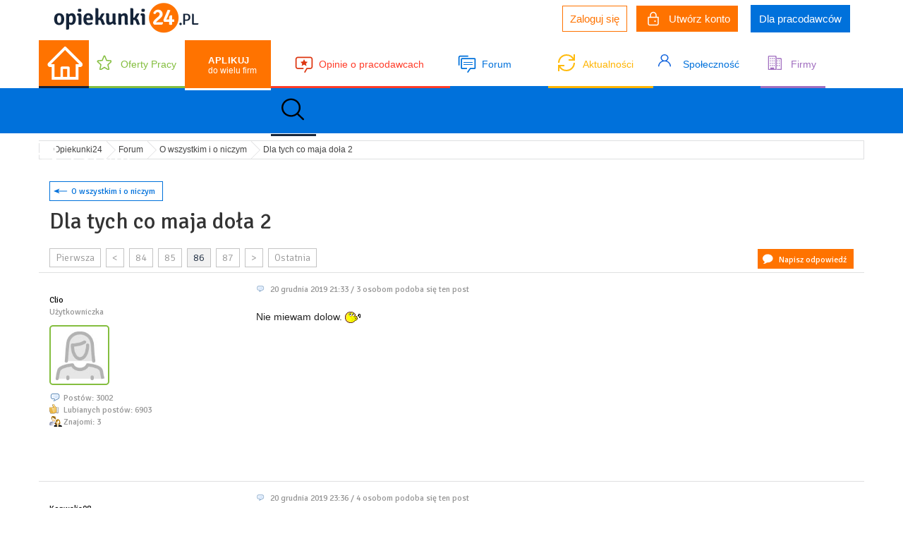

--- FILE ---
content_type: text/html; charset=UTF-8
request_url: https://www.opiekunki24.pl/forum/temat/1949/o-wszystkim-i-o-niczym/-dla-tych-co-maja-dola-2/page/86
body_size: 12654
content:
<!DOCTYPE html>
<html lang="pl">
<head>
    <base href="https://www.opiekunki24.pl/"/>
    <link rel="shortcut icon" href="favicon.ico" type="image/x-icon">
    <link rel="shortcut icon" href="favicon.ico" type="image/ico">
    <title> Dla tych co maja doła 2 - O wszystkim i o niczym str. 86 - Opiekunki24.pl</title>    <meta http-equiv="Content-Type" content="text/html; charset=UTF-8" >
<meta http-equiv="Content-Language" content="pl-PL" >
<meta name="description" content="Pracuj jako opiekunka osób starszych w Niemczech. Dowiedz się więcej na temat opieki i pracy na naszym forum, przeglądaj oferty pracy w Polsce za granicą, zapoznaj się z opiniami na temat agencji. Zapraszamy." >
<meta name="keywords" content="opiekunka osób starszych, opieka Niemcy, praca opiekunka, agencje pracy, oferty pracy za granicą, forum internetowe, opinie, Praca Niemcy, opieka nad osobami starszymi w Niemczech, opiekunki, artykuły, praca, portal społecznościowy" >
    <script>
    function createCookie(name, value, days) {
            var expires;
            if (days) {
                var date = new Date();
                date.setTime(date.getTime() + (days * 24 * 60 * 60 * 1000));
                expires = "; expires=" + date.toGMTString();
            } else {
                expires = "";
            }
            document.cookie = encodeURIComponent(name) + "=" + encodeURIComponent(value) + expires + "; path=/";
        }
</script>
    <link href="/js/vendor/fancybox/jquery.fancybox-1.3.4.css" media="screen" rel="stylesheet" type="text/css" >
<link href="/css/multiform-section.css?v=1" media="screen" rel="stylesheet" type="text/css" >
<link href="/css/style.css?v=10" media="screen" rel="stylesheet" type="text/css" >
    
    <script type="text/javascript" src="/js/vendor/jquery/jquery-3.2.1.min.js"></script>
<script type="text/javascript" src="/js/aterima-form.min.js?v=10"></script>
<script type="text/javascript" src="/js/vendor/fancybox/jquery.fancybox-1.3.4.js?v=1"></script>
<script type="text/javascript" src="/js/vendor/bootstrap/bootstrap.min.js"></script>
<script type="text/javascript" src="/js/vendor/validate/jquery.validate.min.js"></script>
<script type="text/javascript" src="/js/notifications.js"></script>
<script type="text/javascript" src="/js/home.js?v=1.7"></script>
<script type="text/javascript" src="/js/user.js?v=1.11"></script>
<script type="text/javascript" src="/js/general.js?v=1.14"></script>
    <meta charset="utf-8">
        <meta name="viewport" content="width=device-width, initial-scale=1, user-scalable=yes">
        <!--[if IE]>
    <link rel="stylesheet" type="text/css" href="/css/ie-style.css"/>
    <![endif]-->
            <link rel="canonical" href="https://www.opiekunki24.pl/forum/temat/1949/o-wszystkim-i-o-niczym/-dla-tych-co-maja-dola-2/page/86" />
                <link rel="prev" href="https://www.opiekunki24.pl/forum/temat/1949/o-wszystkim-i-o-niczym/-dla-tych-co-maja-dola-2/page/85">
                <link rel="next" href="https://www.opiekunki24.pl/forum/temat/1949/o-wszystkim-i-o-niczym/-dla-tych-co-maja-dola-2/page/87">
        <script type="text/javascript">
        var _gaq = _gaq || [];
        _gaq.push(['_setAccount', 'UA-21617050-1']);
        _gaq.push(['_trackPageview']);
        (function () {
            var ga = document.createElement('script');
            ga.type = 'text/javascript';
            ga.async = true;
            ga.src = ('https:' == document.location.protocol ? 'https://ssl' : 'http://www') + '.google-analytics.com/ga.js';
            var s = document.getElementsByTagName('script')[0];
            s.parentNode.insertBefore(ga, s);
        })();
        <!-- Facebook Conversion Code for Wyświetlenia strony O24 -->
        (function() {
          var _fbq = window._fbq || (window._fbq = []);
          if (!_fbq.loaded) {
            var fbds = document.createElement('script');
            fbds.async = true;
            fbds.src = '//connect.facebook.net/en_US/fbds.js';
            var s = document.getElementsByTagName('script')[0];
            s.parentNode.insertBefore(fbds, s);
            _fbq.loaded = true;
          }
          _fbq.push(['addPixelId', '945488825483500']);
        })();
        window._fbq = window._fbq || [];
        window._fbq.push(['track', 'PixelInitialized', {}]);
        window._fbq.push(['track', '6025519258044', {'value':'0.00','currency':'PLN'}]);
</script>
<noscript><img height="1" width="1" alt="" style="display:none" src="https://www.facebook.com/tr?ev=6025519258044&amp;cd[value]=0.00&amp;cd[currency]=PLN&amp;noscript=1" /></noscript>
<noscript><img height="1" width="1" alt="" style="display:none" src="https://www.facebook.com/tr?id=945488825483500&amp;ev=PixelInitialized" /></noscript>
<!-- Google Tag Manager -->
<script>(function(w,d,s,l,i){w[l]=w[l]||[];w[l].push({'gtm.start':
            new Date().getTime(),event:'gtm.js'});var f=d.getElementsByTagName(s)[0],
        j=d.createElement(s),dl=l!='dataLayer'?'&l='+l:'';j.async=true;j.src=
        'https://www.googletagmanager.com/gtm.js?id='+i+dl;f.parentNode.insertBefore(j,f);
    })(window,document,'script','dataLayer','GTM-MF3PP77');</script>
<!-- End Google Tag Manager -->
</head>
<body id="forum-topic" class="page not-logged-in">
<!-- Google Tag Manager (noscript) -->
<noscript><iframe src="https://www.googletagmanager.com/ns.html?id=GTM-MF3PP77"
                  height="0" width="0" style="display:none;visibility:hidden"></iframe></noscript>
<!-- End Google Tag Manager (noscript) -->
<div class="outerWrapper">
<div class="container-fluid logo-container">
    <div class="container">
        <div class="col-md-2 col-sm-2 col-xs-12 img-container">
            <a href="/"><img src="images/logo.png" alt="Opiekunki24.pl" class="logo" /></a>
        </div>
        <div class="bg-cover visible-xs-inline-block"></div>
        <div class="mobile-navigation-container visible-xs-inline-block">
            <div class="header">
                <div class="logo"></div>
                <div class="close-menu pull-right">X</div>
            </div>
            <ul class="list-unstyled">
                <li><a href="/" class="class-home">Strona Główna</a></li>
                <li>
                    <a href="/multiformularz"><strong>Aplikuj</strong> do wielu firm</a>
                </li>
                <li>
                    <a href="/oferty-pracy"><svg width="24" height="25" viewBox="0 0 24 25" fill="none" xmlns="http://www.w3.org/2000/svg">
                            <path d="M22.4231 9.49805C22.3293 9.19778 22.1523 8.93314 21.9144 8.73746C21.6765 8.54178 21.3883 8.42382 21.0862 8.39844L15.5549 7.9336L13.4193 2.55371C13.3038 2.26057 13.1072 2.00981 12.8546 1.83334C12.6019 1.65686 12.3046 1.56264 12.0004 1.56264C11.6962 1.56264 11.3989 1.65686 11.1462 1.83334C10.8936 2.00981 10.697 2.26057 10.5815 2.55371L8.44775 7.93262L2.91369 8.39844C2.61104 8.4251 2.32268 8.54421 2.08473 8.74083C1.84678 8.93745 1.66982 9.20285 1.57603 9.50377C1.48224 9.80469 1.47578 10.1277 1.55747 10.4325C1.63916 10.7372 1.80536 11.01 2.03525 11.2168L6.254 15.0088L4.96869 20.6787C4.89681 20.9867 4.91441 21.3101 5.01926 21.6077C5.12411 21.9053 5.31148 22.1637 5.55759 22.3502C5.8037 22.5366 6.09745 22.6427 6.40154 22.655C6.70564 22.6672 7.00637 22.5851 7.26557 22.4189L11.9999 19.3838L16.7371 22.4189C16.9964 22.5831 17.2965 22.6637 17.5997 22.6505C17.9028 22.6373 18.1955 22.531 18.4408 22.345C18.686 22.1589 18.873 21.9014 18.978 21.6049C19.0831 21.3084 19.1016 20.9861 19.0312 20.6787L17.7412 15.0078L21.9599 11.2158C22.1917 11.0094 22.3594 10.736 22.4419 10.4302C22.5243 10.1244 22.5178 9.79997 22.4231 9.49805ZM20.9849 10.0322L16.4193 14.1338C16.3152 14.2273 16.2377 14.3488 16.1954 14.485C16.1531 14.6212 16.1475 14.7669 16.1793 14.9063L17.5743 21.0391C17.5779 21.0475 17.5783 21.0571 17.5753 21.0658C17.5724 21.0745 17.5663 21.0817 17.5584 21.0859C17.5415 21.0996 17.5368 21.0967 17.5228 21.0859L12.3928 17.7998C12.2746 17.7241 12.1386 17.6841 11.9999 17.6841C11.8612 17.6841 11.7253 17.7241 11.6071 17.7998L6.47713 21.0879C6.46307 21.0967 6.45932 21.0996 6.4415 21.0879C6.43359 21.0837 6.42753 21.0765 6.42456 21.0678C6.4216 21.059 6.42196 21.0495 6.42557 21.041L7.82057 14.9082C7.85236 14.7689 7.84679 14.6232 7.80446 14.4869C7.76214 14.3507 7.68468 14.2292 7.58057 14.1357L3.01494 10.0342C3.00369 10.0244 2.99338 10.0156 3.00275 9.98535C3.01213 9.95508 3.01963 9.95899 3.03369 9.95703L9.02619 9.45313C9.16364 9.44085 9.29517 9.38932 9.40632 9.3042C9.51747 9.21909 9.60393 9.10369 9.65619 8.97071L11.9643 3.14942C11.9718 3.13281 11.9746 3.125 11.9971 3.125C12.0196 3.125 12.0224 3.13281 12.0299 3.14942L14.3437 8.97071C14.3964 9.10374 14.4835 9.21902 14.5951 9.3038C14.7068 9.38858 14.8388 9.43958 14.9765 9.45117L20.969 9.95508C20.9831 9.95508 20.9915 9.95508 20.9999 9.9834C21.0084 10.0117 20.9999 10.0225 20.9849 10.0322Z" fill="#84BE3F"/>
                        </svg>
                        Oferty Pracy</a>
                </li>
                <li>
                    <a href="/opinie-o-agencjach"><svg width="28" height="28" viewBox="0 0 28 28" fill="none" xmlns="http://www.w3.org/2000/svg">
                            <path d="M14 7L15.673 10.2401L19.25 10.7599L16.625 13.125L17.5 16.625L14 14.6562L10.5 16.625L11.375 13.125L8.75 10.7599L12.425 10.2401L14 7Z" fill="#DD3611"/>
                            <path d="M15.519 26.25L14 25.375L17.5 19.25H22.75C22.9799 19.2503 23.2076 19.2053 23.4201 19.1175C23.6326 19.0297 23.8256 18.9008 23.9882 18.7382C24.1508 18.5756 24.2797 18.3826 24.3675 18.1701C24.4553 17.9576 24.5003 17.7299 24.5 17.5V7C24.5003 6.77009 24.4553 6.54237 24.3675 6.3299C24.2797 6.11742 24.1508 5.92436 23.9882 5.76179C23.8256 5.59922 23.6326 5.47033 23.4201 5.38251C23.2076 5.29468 22.9799 5.24965 22.75 5.25H5.25C5.02009 5.24965 4.79237 5.29468 4.5799 5.38251C4.36742 5.47033 4.17436 5.59922 4.01179 5.76179C3.84922 5.92436 3.72033 6.11742 3.63251 6.3299C3.54468 6.54237 3.49965 6.77009 3.5 7V17.5C3.49965 17.7299 3.54468 17.9576 3.63251 18.1701C3.72033 18.3826 3.84922 18.5756 4.01179 18.7382C4.17436 18.9008 4.36742 19.0297 4.5799 19.1175C4.79237 19.2053 5.02009 19.2503 5.25 19.25H13.125V21H5.25C4.32174 21 3.4315 20.6313 2.77513 19.9749C2.11875 19.3185 1.75 18.4283 1.75 17.5V7C1.75 6.07174 2.11875 5.1815 2.77513 4.52513C3.4315 3.86875 4.32174 3.5 5.25 3.5H22.75C23.6783 3.5 24.5685 3.86875 25.2249 4.52513C25.8813 5.1815 26.25 6.07174 26.25 7V17.5C26.25 18.4283 25.8813 19.3185 25.2249 19.9749C24.5685 20.6313 23.6783 21 22.75 21H18.5194L15.519 26.25Z" fill="#DD3611"/>
                        </svg>
                        Opinie o pracodawcach</a>
                </li>
                <li><a href="/forum"><svg width="28" height="28" viewBox="0 0 28 28" fill="none" xmlns="http://www.w3.org/2000/svg">
                            <path d="M24.5 5.25H7C5.95 5.25 5.25 5.95 5.25 7V19.25C5.25 20.3 5.95 21 7 21H14V19.25H7V7H24.5V19.25H18.2L14 25.2L15.4 26.25L19.075 21H24.5C25.55 21 26.25 20.3 26.25 19.25V7C26.25 5.95 25.55 5.25 24.5 5.25Z" fill="#0071DB"/>
                            <path d="M3.5 15.75H1.75V4.375C1.75 2.8875 2.8875 1.75 4.375 1.75H15.75V3.5H4.375C3.85 3.5 3.5 3.85 3.5 4.375V15.75Z" fill="#0071DB"/>
                            <rect x="9" y="11" width="13" height="1" fill="#0071DB"/>
                            <rect x="9" y="14" width="13" height="1" fill="#0071DB"/>
                        </svg>
                        Forum</a></li>
                <li>
                    <a href="/artykuly"><svg width="24" height="24" viewBox="0 0 24 24" fill="none" xmlns="http://www.w3.org/2000/svg">
                            <g clip-path="url(#clip0_99_28)">
                                <path d="M1.75 16.002C3.353 20.098 7.338 23 12 23C18.075 23 23 18.075 23 12M22.25 7.998C20.649 3.901 16.663 1 12 1C5.925 1 1 5.925 1 12M9 16H1V24M23 0V8H15" stroke="#FFBB0E" stroke-width="2"/>
                            </g>
                            <defs>
                                <clipPath id="clip0_99_28">
                                    <rect width="24" height="24" fill="white"/>
                                </clipPath>
                            </defs>
                        </svg>
                        Aktualności</a>
                </li>
                <li>
                    <a href="/opiekunki"><svg width="18" height="18" viewBox="0 0 18 18" fill="none" xmlns="http://www.w3.org/2000/svg">
                            <path d="M8.99634 2.3648e-07C10.1724 -0.00032978 11.3177 0.34476 12.264 0.98462C13.2103 1.62448 13.9078 2.52541 14.2541 3.55518C14.6005 4.58494 14.5774 5.68931 14.1883 6.70618C13.7993 7.72306 13.0647 8.59889 12.0923 9.20512C13.78 9.77225 15.2438 10.7892 16.2953 12.125C17.3467 13.4608 17.9378 15.0544 17.9923 16.7006C17.9974 16.792 17.9826 16.8834 17.9486 16.9694C17.9146 17.0555 17.8623 17.1344 17.7945 17.2017C17.7268 17.2689 17.6451 17.3231 17.5542 17.361C17.4634 17.3989 17.3651 17.4199 17.2653 17.4226C17.1655 17.4252 17.0661 17.4096 16.973 17.3766C16.8798 17.3437 16.7948 17.294 16.7229 17.2305C16.651 17.167 16.5936 17.091 16.5542 17.0069C16.5148 16.9228 16.4941 16.8324 16.4933 16.7409C16.4338 14.9557 15.6179 13.2618 14.2185 12.0183C12.8191 10.7747 10.9463 10.0793 8.99684 10.0793C7.04738 10.0793 5.17453 10.7747 3.77517 12.0183C2.3758 13.2618 1.55989 14.9557 1.50034 16.7409C1.49437 16.9232 1.40963 17.0958 1.26476 17.2208C1.11989 17.3458 0.92675 17.4129 0.727838 17.4075C0.528925 17.402 0.340531 17.3244 0.204098 17.1916C0.0676652 17.0589 -0.00562956 16.8819 0.000337811 16.6997C0.055086 15.0536 0.646232 13.4603 1.6977 12.1246C2.74916 10.789 4.21283 9.77219 5.90034 9.20512C4.92802 8.59889 4.19342 7.72306 3.80434 6.70618C3.41526 5.68931 3.3922 4.58494 3.73855 3.55518C4.08489 2.52541 4.7824 1.62448 5.7287 0.98462C6.67499 0.34476 7.82024 -0.00032978 8.99634 2.3648e-07ZM4.99634 5.03913C4.99634 6.01111 5.41777 6.94327 6.16791 7.63056C6.91806 8.31784 7.93547 8.70396 8.99634 8.70396C10.0572 8.70396 11.0746 8.31784 11.8248 7.63056C12.5749 6.94327 12.9963 6.01111 12.9963 5.03913C12.9963 4.06716 12.5749 3.135 11.8248 2.44771C11.0746 1.76042 10.0572 1.37431 8.99634 1.37431C7.93547 1.37431 6.91806 1.76042 6.16791 2.44771C5.41777 3.135 4.99634 4.06716 4.99634 5.03913Z" fill="#1163DD"/>
                        </svg>
                        Społeczność</a>
                </li>
                <li>
                    <a href="/wizytowki-firm"><svg width="24" height="24" viewBox="0 0 24 24" fill="none" xmlns="http://www.w3.org/2000/svg">
                            <g clip-path="url(#clip0_98_46)">
                                <path d="M20.6667 5.33333H15.3334V6.66666H20.6667V20.6667H15.3334V22H22V6.66666C22 6.31304 21.8596 5.9739 21.6095 5.72385C21.3595 5.4738 21.0203 5.33333 20.6667 5.33333Z" fill="#A06DBF"/>
                                <path d="M13.2533 2H4.07996C3.70512 2 3.34563 2.1489 3.08058 2.41396C2.81553 2.67901 2.66663 3.03849 2.66663 3.41333V22H14.6666V3.41333C14.6666 3.03849 14.5177 2.67901 14.2527 2.41396C13.9876 2.1489 13.6281 2 13.2533 2ZM13.3333 20.6667H11.3333V18.6667H5.99996V20.6667H3.99996V3.41333C3.99996 3.40283 4.00203 3.39242 4.00605 3.38272C4.01007 3.37301 4.01596 3.36419 4.02339 3.35676C4.03082 3.34934 4.03964 3.34344 4.04934 3.33942C4.05905 3.3354 4.06945 3.33333 4.07996 3.33333H13.2533C13.2638 3.33333 13.2742 3.3354 13.2839 3.33942C13.2936 3.34344 13.3024 3.34934 13.3099 3.35676C13.3173 3.36419 13.3232 3.37301 13.3272 3.38272C13.3312 3.39242 13.3333 3.40283 13.3333 3.41333V20.6667Z" fill="#A06DBF"/>
                                <path d="M5.33337 5.33333H6.66671V6.66666H5.33337V5.33333Z" fill="#A06DBF"/>
                                <path d="M8 5.33333H9.33333V6.66666H8V5.33333Z" fill="#A06DBF"/>
                                <path d="M10.6666 5.33333H12V6.66666H10.6666V5.33333Z" fill="#A06DBF"/>
                                <path d="M5.33337 8.66667H6.66671V10H5.33337V8.66667Z" fill="#A06DBF"/>
                                <path d="M8 8.66667H9.33333V10H8V8.66667Z" fill="#A06DBF"/>
                                <path d="M10.6666 8.66667H12V10H10.6666V8.66667Z" fill="#A06DBF"/>
                                <path d="M5.33337 12H6.66671V13.3333H5.33337V12Z" fill="#A06DBF"/>
                                <path d="M8 12H9.33333V13.3333H8V12Z" fill="#A06DBF"/>
                                <path d="M10.6666 12H12V13.3333H10.6666V12Z" fill="#A06DBF"/>
                                <path d="M5.33337 15.3333H6.66671V16.6667H5.33337V15.3333Z" fill="#A06DBF"/>
                                <path d="M8 15.3333H9.33333V16.6667H8V15.3333Z" fill="#A06DBF"/>
                                <path d="M10.6666 15.3333H12V16.6667H10.6666V15.3333Z" fill="#A06DBF"/>
                                <path d="M15.3334 8.66667H16.6667V10H15.3334V8.66667Z" fill="#A06DBF"/>
                                <path d="M18 8.66667H19.3333V10H18V8.66667Z" fill="#A06DBF"/>
                                <path d="M15.3334 12H16.6667V13.3333H15.3334V12Z" fill="#A06DBF"/>
                                <path d="M18 12H19.3333V13.3333H18V12Z" fill="#A06DBF"/>
                                <path d="M15.3334 15.3333H16.6667V16.6667H15.3334V15.3333Z" fill="#A06DBF"/>
                                <path d="M18 15.3333H19.3333V16.6667H18V15.3333Z" fill="#A06DBF"/>
                            </g>
                            <defs>
                                <clipPath id="clip0_98_46">
                                    <rect width="24" height="24" fill="white"/>
                                </clipPath>
                            </defs>
                        </svg>
                        Firmy</a>
                </li>
                <li class="facebook">
                    <a href="https://www.facebook.com/Opiekunki24/">Facebook</a>
                </li>
            </ul>
        </div>
        <div class="col-md-10 col-sm-10 col-xs-10">
            <div class="profile-links">
                                                <ul class="list-inline">
                        <li><a href="/login/" class="button login">Zaloguj się</a></li>
                        <li><a href="/login/signup" class="button register"> <i><svg width="16" height="21" viewBox="0 0 16 21" fill="none" xmlns="http://www.w3.org/2000/svg">
                                        <path d="M4 8.5V5.5C4 4.43913 4.42143 3.42172 5.17157 2.67157C5.92172 1.92143 6.93913 1.5 8 1.5C9.06087 1.5 10.0783 1.92143 10.8284 2.67157C11.5786 3.42172 12 4.43913 12 5.5V8.5" stroke="white" stroke-width="1.5" stroke-linecap="round"/>
                                        <path d="M1 8.5H15V17.5C15 18.0304 14.7893 18.5391 14.4142 18.9142C14.0391 19.2893 13.5304 19.5 13 19.5H3C2.46957 19.5 1.96086 19.2893 1.58579 18.9142C1.21071 18.5391 1 18.0304 1 17.5V8.5Z" stroke="white" stroke-width="1.5" stroke-linejoin="round"/>
                                        <path d="M10.5 14H10.51V14.01H10.5V14Z" stroke="white" stroke-width="2.25" stroke-linejoin="round"/>
                                    </svg>
                                </i>Utwórz konto</a></li>
                        <li><a href="/help/for-employers" class="button employers">Dla pracodawców</a></li>
                    </ul>
                                        </div>
        </div>
        <div class="col-xs-2 visible-xs-inline-block mobile-navigation">
            <button><svg width="29" height="27" viewBox="0 0 29 27" fill="none" xmlns="http://www.w3.org/2000/svg">
                    <path d="M27.5141 13.0948L15.9279 1.51458L15.1513 0.73797C14.9744 0.562188 14.7351 0.463531 14.4856 0.463531C14.2362 0.463531 13.9969 0.562188 13.82 0.73797L1.45715 13.0948C1.27584 13.2754 1.13254 13.4905 1.03572 13.7274C0.9389 13.9643 0.89052 14.2182 0.893435 14.4741C0.905429 15.5296 1.78399 16.3722 2.83946 16.3722H4.11383V26.1383H24.8575V16.3722H26.1588C26.6716 16.3722 27.1543 16.1713 27.5171 15.8084C27.6958 15.6304 27.8373 15.4186 27.9336 15.1855C28.0298 14.9523 28.0789 14.7024 28.0779 14.4501C28.0779 13.9404 27.877 13.4576 27.5141 13.0948ZM16.1648 23.9794H12.8065V17.8624H16.1648V23.9794ZM22.6985 14.2132V23.9794H18.0838V17.1428C18.0838 16.4801 17.5471 15.9434 16.8844 15.9434H12.0868C11.4242 15.9434 10.8874 16.4801 10.8874 17.1428V23.9794H6.27275V14.2132H3.39419L14.4886 3.12778L15.1813 3.82043L25.5801 14.2132H22.6985Z" fill="white"/>
                </svg>
            </button>
        </div>
    </div>
</div>
<div class="container-fluid menu hidden-xs">
    <div class="container">
        <div id="navbar" class="navbar-collapse collapse">
            <ul class="nav navbar-nav">
                <li><a href="/" class="class-home"></a></li>
                <li>
                    <a href="/oferty-pracy">Oferty Pracy</a>
                </li>
                <li>
                    <a href="/multiformularz"><span>Aplikuj</span> do wielu firm</a>
                </li>
                <li>
                    <a href="/opinie-o-agencjach">Opinie o pracodawcach</a>
                </li>
                <li><a href="/forum">Forum</a></li>
                <li>
                    <a href="/artykuly">Aktualności</a>
                </li>
                <li>
                    <a href="/opiekunki">Społeczność</a>
                </li>
                <li>
                    <a href="/wizytowki-firm">Firmy</a>
                </li>
                <li class="dropdown">
                    <a href="#" class="dropdown-toggle" data-toggle="dropdown">
                        <svg width="32" height="32" viewBox="0 0 27 26" fill="none" xmlns="http://www.w3.org/2000/svg" data-toggle="popover" title="Popover title" data-content="And here's some amazing content. It's very engaging. Right?">
                            <path d="M26.696 24.2015L20.2036 17.9745C22.0853 15.8073 23.0237 13.0275 22.8234 10.2135C22.6231 7.39945 21.2997 4.76782 19.1283 2.86604C16.9569 0.964261 14.1049 -0.0612533 11.1654 0.00283238C8.22592 0.066918 5.42536 1.21567 3.3463 3.21012C1.26724 5.20456 0.0697569 7.89115 0.00295254 10.711C-0.0638518 13.5308 1.00517 16.2668 2.98763 18.3498C4.97009 20.4328 7.71335 21.7025 10.6468 21.8946C13.5802 22.0867 16.4778 21.1865 18.737 19.3814L25.2282 25.6096C25.3245 25.702 25.439 25.7754 25.5649 25.8254C25.6908 25.8754 25.8258 25.9012 25.9621 25.9012C26.0984 25.9012 26.2334 25.8754 26.3593 25.8254C26.4852 25.7754 26.5996 25.702 26.696 25.6096C26.7924 25.5171 26.8688 25.4074 26.921 25.2866C26.9732 25.1657 27 25.0363 27 24.9055C27 24.7748 26.9732 24.6453 26.921 24.5245C26.8688 24.4037 26.7924 24.2939 26.696 24.2015ZM2.10333 10.9738C2.10333 9.20248 2.65088 7.47091 3.67674 5.99809C4.7026 4.52527 6.16069 3.37734 7.86662 2.69948C9.57256 2.02161 11.4497 1.84425 13.2607 2.18983C15.0717 2.5354 16.7353 3.38838 18.0409 4.64091C19.3466 5.89345 20.2358 7.48927 20.596 9.22658C20.9562 10.9639 20.7714 12.7647 20.0647 14.4012C19.3581 16.0377 18.1615 17.4364 16.6262 18.4205C15.0909 19.4047 13.2859 19.9299 11.4394 19.9299C8.96414 19.9273 6.59108 18.9829 4.84083 17.3038C3.09058 15.6248 2.10608 13.3483 2.10333 10.9738Z" fill="black"/>
                        </svg>
                    </a>
                    <ul class="dropdown-menu search">
                        <li><form action="/search/index" class="index-search-form">
                                <input type="text" name="query">
                                <button>Szukaj</button>
                            </form></li>
                    </ul>
                </li>
            </ul>
        </div>
    </div>
</div>
    <div class="container-fluid page-title hidden-xs hidden-sm">
        <div class="container">
                            <span>Forum</span>
                    </div>
    </div>
<div class="container breadcrumb-container hidden-xs hidden-sm">
    <ol class="breadcrumb" itemscope itemtype="http://schema.org/BreadcrumbList">
        <li itemprop="itemListElement" itemscope
            itemtype="http://schema.org/ListItem">
            <a href="https://www.opiekunki24.pl/" itemprop="item">
                <span itemprop="name">Opiekunki24</span>
                <meta itemprop="position" content="1" />
            </a>
        </li>
                                    <li itemprop="itemListElement" itemscope
                    itemtype="http://schema.org/ListItem">
                                            <a href="https://www.opiekunki24.pl/forum" itemprop="item">
                                                <span itemprop="name">Forum</span>
                            <meta itemprop="position" content="2" />
                                            </a>
                                    </li>
                                            <li itemprop="itemListElement" itemscope
                    itemtype="http://schema.org/ListItem">
                                            <a href="https://www.opiekunki24.pl/forum/14/o-wszystkim-i-o-niczym" itemprop="item">
                                                <span itemprop="name">O wszystkim i o niczym</span>
                            <meta itemprop="position" content="3" />
                                            </a>
                                    </li>
                                            <li itemprop="itemListElement" itemscope
                    itemtype="http://schema.org/ListItem">
                                                <span itemprop="name"> Dla tych co maja doła 2</span>
                            <meta itemprop="position" content="4" />
                                    </li>
                                </ol>
</div>
<div class="forum container">
    <div class="col-md-12">
                <a href="/forum/14/o-wszystkim-i-o-niczym"
           class="bordered bordered-left">O wszystkim i o niczym</a>
    </div>
    <div class="col-md-12">
        <h1> Dla tych co maja doła 2</h1>
    </div>
        <div class="col-md-12">
        <div class="col-md-8 col-sm-6 col-xs-12">
                            <div class="row">
                        <div class="pagination">
        <div class="col-md-12 col-xs-12 text-left">
            <ul class="row">
                                    <li>
                        <a class="paginator-link previous_button"
                           href="/forum/temat/1949/o-wszystkim-i-o-niczym/-dla-tych-co-maja-dola-2">
                            <span class="paginate_button paginate_button_disabled previous"> Pierwsza</span>
                        </a>
                    </li>
                                                    <li>
                        <a class="paginator-link previous_button hidden-xs"
                           href="/forum/temat/1949/o-wszystkim-i-o-niczym/-dla-tych-co-maja-dola-2/page/85">
                            <span class="paginate_button paginate_button_disabled previous"> <</span>
                        </a>
                    </li>
                                                    <li>
                        <a class="paginator-link hidden-xs"
                           href="/forum/temat/1949/o-wszystkim-i-o-niczym/-dla-tych-co-maja-dola-2/page/84">
                            <span class="paginate_button">84</span>
                        </a>
                    </li>
                                                    <li>
                        <a class="paginator-link"
                           href="/forum/temat/1949/o-wszystkim-i-o-niczym/-dla-tych-co-maja-dola-2/page/85">
                            <span class="paginate_button">85</span>
                        </a>
                    </li>
                
                                    <li class="active">
                        <a class="paginator-link active"
                           href="/forum/temat/1949/o-wszystkim-i-o-niczym/-dla-tych-co-maja-dola-2/page/86">
                            86                        </a>
                    </li>
                
                                    <li>
                        <a class="paginator-link"
                           href="/forum/temat/1949/o-wszystkim-i-o-niczym/-dla-tych-co-maja-dola-2/page/87">
                            <span class="paginate_button">87</span>
                        </a>
                    </li>
                
                                                    <li>
                        <a class="paginator-link next_button arrow-button hidden-xs"
                           href="/forum/temat/1949/o-wszystkim-i-o-niczym/-dla-tych-co-maja-dola-2/page/87">
                            >
                        </a>
                    </li>
                                                    <li>
                        <a class="paginator-link next_button arrow-button"
                           href="/forum/temat/1949/o-wszystkim-i-o-niczym/-dla-tych-co-maja-dola-2/page/87">
                            Ostatnia
                        </a>
                    </li>
                            </ul>
        </div>
    </div>
                </div>
                    </div>
        <div class="col-md-4 col-sm-6 add-topic text-right col-xs-12">
                                                <a href="/forum/addpost/topicId/1949">Napisz odpowiedź</a>
                                    </div>
    </div>

                    
    <div class="forum_posts_navigation">
            </div>
        <div class="topic-posts-container">
        
            <div data-id="792709" class="post " id="792709">
    <div class="col-md-3 col-sm-3 user-info col-sm-3">
                    <a href="/opiekunki/profile/Clio/">Clio</a>
                        <br>
            
            <span class="forum_posts_post_author_status hidden-xs">Użytkowniczka</span>
                                                                                                    <div class="forum_icon hidden-xs no-img opiekunka"></div>
                <div class="forum_posts_post_author_postCount  hidden-xs hidden-sm">Postów: 3002</div>        <div class="forum_posts_post_author_likedPostCount  hidden-xs hidden-sm">Lubianych postów: 6903</div>        <div class="forum_posts_post_author_friendshipsCount  hidden-xs hidden-sm">Znajomi: 3</div>    </div>
    <div class="col-md-9 col-sm-9 body ">
        <div class="post-options">
    <div class="col-md-5">
        <div class="added">
            <div class='row icon'>
            20 grudnia 2019 21:33 / 3 osobom podoba się ten post            </div>
            </div>
    </div>
        <div class="col-md-7 col-xs-12 post-options">
        
                                                                <span class="id-post-icon"
              title="ID : 792709"></span>
    </div>
    </div>
<div class="clearfix"></div>


        <div class="content">Nie miewam dolow.&nbsp;<img class="emotcode" src="images/emoticons/smiley-angelic006.gif"/>&nbsp; &nbsp;</div>    </div>
</div>
<div class="clearfix"></div>

                <div data-id="792724" class="post " id="792724">
    <div class="col-md-3 col-sm-3 user-info col-sm-3">
                    <a href="/opiekunki/profile/Konwalia08/">Konwalia08</a>
                        <br>
            
            <span class="forum_posts_post_author_status hidden-xs">Użytkowniczka</span>
                                                                                                    <div class="forum_icon hidden-xs no-img opiekunka"></div>
                <div class="forum_posts_post_author_postCount  hidden-xs hidden-sm">Postów: 12251</div>        <div class="forum_posts_post_author_likedPostCount  hidden-xs hidden-sm">Lubianych postów: 39818</div>        <div class="forum_posts_post_author_friendshipsCount  hidden-xs hidden-sm">Znajomi: 5</div>    </div>
    <div class="col-md-9 col-sm-9 body ">
        <div class="post-options">
    <div class="col-md-5">
        <div class="added">
            <div class='row icon'>
            20 grudnia 2019 23:36 / 4 osobom podoba się ten post            </div>
            </div>
    </div>
        <div class="col-md-7 col-xs-12 post-options">
        
                                                                <span class="id-post-icon"
              title="ID : 792724"></span>
    </div>
    </div>
<div class="clearfix"></div>


        <div class="quoted-post-content"><a href="/opiekunki/profile/Clio">Clio</a><p>Nie miewam dolow.&nbsp;:gwizdanie:&nbsp; &nbsp;</p></div><div class="content">Tylko stany nieważkości<img class="emotcode" src="images/emoticons/th_girl_haha.gif"/></div>    </div>
</div>
<div class="clearfix"></div>

                <div data-id="792742" class="post " id="792742">
    <div class="col-md-3 col-sm-3 user-info col-sm-3">
                    <a href="/opiekunki/profile/Clio/">Clio</a>
                        <br>
            
            <span class="forum_posts_post_author_status hidden-xs">Użytkowniczka</span>
                                                                                                    <div class="forum_icon hidden-xs no-img opiekunka"></div>
                <div class="forum_posts_post_author_postCount  hidden-xs hidden-sm">Postów: 3002</div>        <div class="forum_posts_post_author_likedPostCount  hidden-xs hidden-sm">Lubianych postów: 6903</div>        <div class="forum_posts_post_author_friendshipsCount  hidden-xs hidden-sm">Znajomi: 3</div>    </div>
    <div class="col-md-9 col-sm-9 body ">
        <div class="post-options">
    <div class="col-md-5">
        <div class="added">
            <div class='row icon'>
            21 grudnia 2019 08:38 / 3 osobom podoba się ten post            </div>
            </div>
    </div>
        <div class="col-md-7 col-xs-12 post-options">
        
                                                                <span class="id-post-icon"
              title="ID : 792742"></span>
    </div>
    </div>
<div class="clearfix"></div>


        <div class="quoted-post-content"><a href="/opiekunki/profile/Konwalia08">Konwalia08</a><p>Tylko stany nieważkości:hihi:</p></div><div class="content"><img class="emotcode" src="images/emoticons/7_5_134.gif"/> tia bo trzeba sie odrywac czasem od rzeczywistości by nie utracic zyciowej zręczności&nbsp;<img class="emotcode" src="images/emoticons/Great.gif"/>&nbsp;</div>    </div>
</div>
<div class="clearfix"></div>

                <div data-id="792774" class="post " id="792774">
    <div class="col-md-3 col-sm-3 user-info col-sm-3">
                    <a href="/opiekunki/profile/Mycha/">Mycha</a>
                        <br>
            
            <span class="forum_posts_post_author_status hidden-xs">Użytkowniczka</span>
                                    <img class="forum_icon hidden-xs"
                 src="../media/cacheimg/user/795a110b2ab0be04c372.jpg">
                <div class="forum_posts_post_author_postCount  hidden-xs hidden-sm">Postów: 13440</div>        <div class="forum_posts_post_author_likedPostCount  hidden-xs hidden-sm">Lubianych postów: 38865</div>        <div class="forum_posts_post_author_friendshipsCount  hidden-xs hidden-sm">Znajomi: 59</div>    </div>
    <div class="col-md-9 col-sm-9 body ">
        <div class="post-options">
    <div class="col-md-5">
        <div class="added">
            <div class='row icon'>
            21 grudnia 2019 12:19 / 3 osobom podoba się ten post            </div>
            </div>
    </div>
        <div class="col-md-7 col-xs-12 post-options">
        
                                                                <span class="id-post-icon"
              title="ID : 792774"></span>
    </div>
    </div>
<div class="clearfix"></div>


        <div class="content">Pożycz ten dywanik to ja też się oderwę&nbsp;<img class="emotcode" src="images/emoticons/smiley-laughing010.gif"/></div>    </div>
</div>
<div class="clearfix"></div>

                <div data-id="792782" class="post " id="792782">
    <div class="col-md-3 col-sm-3 user-info col-sm-3">
                    <a href="/opiekunki/profile/Konwalia08/">Konwalia08</a>
                        <br>
            
            <span class="forum_posts_post_author_status hidden-xs">Użytkowniczka</span>
                                                                                                    <div class="forum_icon hidden-xs no-img opiekunka"></div>
                <div class="forum_posts_post_author_postCount  hidden-xs hidden-sm">Postów: 12251</div>        <div class="forum_posts_post_author_likedPostCount  hidden-xs hidden-sm">Lubianych postów: 39818</div>        <div class="forum_posts_post_author_friendshipsCount  hidden-xs hidden-sm">Znajomi: 5</div>    </div>
    <div class="col-md-9 col-sm-9 body ">
        <div class="post-options">
    <div class="col-md-5">
        <div class="added">
            <div class='row icon'>
            21 grudnia 2019 12:49 / 2 osobom podoba się ten post            </div>
            </div>
    </div>
        <div class="col-md-7 col-xs-12 post-options">
        
                                                                <span class="id-post-icon"
              title="ID : 792782"></span>
    </div>
    </div>
<div class="clearfix"></div>


        <div class="quoted-post-content"><a href="/opiekunki/profile/Mycha">Mycha</a><p>Pożycz ten dywanik to ja też się oderwę&nbsp;:lol2:</p></div><div class="content">Popalisz,popijesz,polatasz i d&oacute;ł p&oacute;jdzie weg<img class="emotcode" src="images/emoticons/th_girl_haha.gif"/></div>    </div>
</div>
<div class="clearfix"></div>

                <div data-id="792785" class="post " id="792785">
    <div class="col-md-3 col-sm-3 user-info col-sm-3">
                    <a href="/opiekunki/profile/Mycha/">Mycha</a>
                        <br>
            
            <span class="forum_posts_post_author_status hidden-xs">Użytkowniczka</span>
                                    <img class="forum_icon hidden-xs"
                 src="../media/cacheimg/user/795a110b2ab0be04c372.jpg">
                <div class="forum_posts_post_author_postCount  hidden-xs hidden-sm">Postów: 13440</div>        <div class="forum_posts_post_author_likedPostCount  hidden-xs hidden-sm">Lubianych postów: 38865</div>        <div class="forum_posts_post_author_friendshipsCount  hidden-xs hidden-sm">Znajomi: 59</div>    </div>
    <div class="col-md-9 col-sm-9 body ">
        <div class="post-options">
    <div class="col-md-5">
        <div class="added">
            <div class='row icon'>
            21 grudnia 2019 12:53 / 1 osobie podoba się ten post            </div>
            </div>
    </div>
        <div class="col-md-7 col-xs-12 post-options">
        
                                                                <span class="id-post-icon"
              title="ID : 792785"></span>
    </div>
    </div>
<div class="clearfix"></div>


        <div class="quoted-post-content"><a href="/opiekunki/profile/Clio">Clio</a><p>Nie miewam dolow.&nbsp;:gwizdanie:&nbsp; &nbsp;</p></div><div class="content">Zastanawiam się, czy Tw&oacute;j rozw&oacute;j duchowy przebiega prawidłowo&nbsp;<img class="emotcode" src="images/emoticons/th_girl_haha.gif"/>&nbsp;<img class="emotcode" src="images/emoticons/smiley-laughing005.gif"/>&nbsp;</div>    </div>
</div>
<div class="clearfix"></div>

                <div data-id="887010" class="post " id="887010">
    <div class="col-md-3 col-sm-3 user-info col-sm-3">
                    <a href="/opiekunki/profile/Mleczko/">Mleczko</a>
                        <br>
            
            <span class="forum_posts_post_author_status hidden-xs">Użytkowniczka</span>
                                    <img class="forum_icon hidden-xs"
                 src="../media/cacheimg/user/a48c15bb4229d8d235e7.jpg">
                <div class="forum_posts_post_author_postCount  hidden-xs hidden-sm">Postów: 9992</div>        <div class="forum_posts_post_author_likedPostCount  hidden-xs hidden-sm">Lubianych postów: 28450</div>        <div class="forum_posts_post_author_friendshipsCount  hidden-xs hidden-sm">Znajomi: 20</div>    </div>
    <div class="col-md-9 col-sm-9 body ">
        <div class="post-options">
    <div class="col-md-5">
        <div class="added">
            <div class='row icon'>
            10 października 2023 09:33 / 2 osobom podoba się ten post            </div>
            </div>
    </div>
        <div class="col-md-7 col-xs-12 post-options">
        
                                                                <span class="id-post-icon"
              title="ID : 887010"></span>
    </div>
    </div>
<div class="clearfix"></div>


        <div class="content">O , znalazłam .Przecież wszystkie miewamy wzloty i upadki .Te na wyjeździe i te w domu .Życie nie jest łatwe , chociaż z perspektywy czasu niekt&oacute;re problemy blakną w obliczu nowych . To jest 2&nbsp; jest też 1 gdzie zaczynaliśmy dzielić się swoimi&nbsp; problemami, odczuciami i pomysłami na życie .</div>    </div>
</div>
<div class="clearfix"></div>

                <div data-id="894097" class="post " id="894097">
    <div class="col-md-3 col-sm-3 user-info col-sm-3">
                    <a href="/opiekunki/profile/stanislawn/">stanislawn</a>
                        <br>
            
            <span class="forum_posts_post_author_status hidden-xs">Użytkowniczka</span>
                                                                                                    <div class="forum_icon hidden-xs no-img opiekunka"></div>
                <div class="forum_posts_post_author_postCount  hidden-xs hidden-sm">Postów: 208</div>        <div class="forum_posts_post_author_likedPostCount  hidden-xs hidden-sm">Lubianych postów: 272</div>        <div class="forum_posts_post_author_friendshipsCount  hidden-xs hidden-sm">Znajomi: 3</div>    </div>
    <div class="col-md-9 col-sm-9 body ">
        <div class="post-options">
    <div class="col-md-5">
        <div class="added">
            <div class='row icon'>
            04 czerwca 2024 11:26            </div>
            </div>
    </div>
        <div class="col-md-7 col-xs-12 post-options">
        
                                                                <span class="id-post-icon"
              title="ID : 894097"></span>
    </div>
    </div>
<div class="clearfix"></div>


        <div class="content">Ja mam dziś niefajny dzień, bez wchodzenia w szedg&oacute;ły. Jaki macie spos&oacute;b na poprawę nastroju gdy siedzicie w Niemczech na zleceniu? :(</div>    </div>
</div>
<div class="clearfix"></div>

                <div data-id="894104" class="post " id="894104">
    <div class="col-md-3 col-sm-3 user-info col-sm-3">
                    <a href="/opiekunki/profile/Janka333/">Janka333</a>
                        <br>
            
            <span class="forum_posts_post_author_status hidden-xs">Użytkowniczka</span>
                                                                                                    <div class="forum_icon hidden-xs no-img opiekunka"></div>
                <div class="forum_posts_post_author_postCount  hidden-xs hidden-sm">Postów: 131</div>        <div class="forum_posts_post_author_likedPostCount  hidden-xs hidden-sm">Lubianych postów: 146</div>        <div class="forum_posts_post_author_friendshipsCount  hidden-xs hidden-sm">Znajomi: 2</div>    </div>
    <div class="col-md-9 col-sm-9 body ">
        <div class="post-options">
    <div class="col-md-5">
        <div class="added">
            <div class='row icon'>
            04 czerwca 2024 14:38            </div>
            </div>
    </div>
        <div class="col-md-7 col-xs-12 post-options">
        
                                                                <span class="id-post-icon"
              title="ID : 894104"></span>
    </div>
    </div>
<div class="clearfix"></div>


        <div class="quoted-post-content"><a href="/opiekunki/profile/stanislawn">stanislawn</a><p>Ja mam dziś niefajny dzień, bez wchodzenia w szedg&oacute;ły. Jaki macie spos&oacute;b na poprawę nastroju gdy siedzicie w Niemczech na zleceniu? :(</p></div><div class="content">dobry film. zaczynasz mysleć o akcji i już zapominasz o swoich rozkminach&nbsp;<img class="emotcode" src="images/emoticons/smiley-angry015.gif"/></div>    </div>
</div>
<div class="clearfix"></div>

                <div data-id="894107" class="post " id="894107">
    <div class="col-md-3 col-sm-3 user-info col-sm-3">
                    <a href="/opiekunki/profile/nincia/">nincia</a>
                        <br>
            
            <span class="forum_posts_post_author_status hidden-xs">Użytkowniczka</span>
                                                                                                    <div class="forum_icon hidden-xs no-img opiekunka"></div>
                <div class="forum_posts_post_author_postCount  hidden-xs hidden-sm">Postów: 3680</div>        <div class="forum_posts_post_author_likedPostCount  hidden-xs hidden-sm">Lubianych postów: 10967</div>        <div class="forum_posts_post_author_friendshipsCount  hidden-xs hidden-sm">Znajomi: 8</div>    </div>
    <div class="col-md-9 col-sm-9 body ">
        <div class="post-options">
    <div class="col-md-5">
        <div class="added">
            <div class='row icon'>
            04 czerwca 2024 15:03 / 2 osobom podoba się ten post            </div>
            </div>
    </div>
        <div class="col-md-7 col-xs-12 post-options">
        
                                                                <span class="id-post-icon"
              title="ID : 894107"></span>
    </div>
    </div>
<div class="clearfix"></div>


        <div class="content">Ja czytam gazety polskie,rozwiązuję krzyż&oacute;wki i gram w pasjanse na smartku.Może być też spacer lub wygadanie się do kogoś<img class="emotcode" src="images/emoticons/plotki.gif"/>&nbsp;<img class="emotcode" src="images/emoticons/laie_67.gif"/></div>    </div>
</div>
<div class="clearfix"></div>

                <div data-id="894127" class="post " id="894127">
    <div class="col-md-3 col-sm-3 user-info col-sm-3">
                    <a href="/opiekunki/profile/stanislawn/">stanislawn</a>
                        <br>
            
            <span class="forum_posts_post_author_status hidden-xs">Użytkowniczka</span>
                                                                                                    <div class="forum_icon hidden-xs no-img opiekunka"></div>
                <div class="forum_posts_post_author_postCount  hidden-xs hidden-sm">Postów: 208</div>        <div class="forum_posts_post_author_likedPostCount  hidden-xs hidden-sm">Lubianych postów: 272</div>        <div class="forum_posts_post_author_friendshipsCount  hidden-xs hidden-sm">Znajomi: 3</div>    </div>
    <div class="col-md-9 col-sm-9 body ">
        <div class="post-options">
    <div class="col-md-5">
        <div class="added">
            <div class='row icon'>
            05 czerwca 2024 09:53 / 1 osobie podoba się ten post            </div>
            </div>
    </div>
        <div class="col-md-7 col-xs-12 post-options">
        
                                                                <span class="id-post-icon"
              title="ID : 894127"></span>
    </div>
    </div>
<div class="clearfix"></div>


        <div class="quoted-post-content"><a href="/opiekunki/profile/nincia">nincia</a><p>Ja czytam gazety polskie,rozwiązuję krzyż&oacute;wki i gram w pasjanse na smartku.Może być też spacer lub wygadanie się do kogoś:plotki:&nbsp;:smiech3:</p></div><div class="content">Rozmowa z kimś to chyba faktycznie zawsze dobry pomysł. Często dzwonicie do domownik&oacute;w? Ja staram się codziennie zamienić kilka sł&oacute;w gdy jestem na zleceniu</div>    </div>
</div>
<div class="clearfix"></div>

                <div data-id="894139" class="post " id="894139">
    <div class="col-md-3 col-sm-3 user-info col-sm-3">
                    <a href="/opiekunki/profile/Dusia1978/">Dusia1978</a>
                        <br>
            
            <span class="forum_posts_post_author_status hidden-xs">Użytkowniczka</span>
                                                                                                    <div class="forum_icon hidden-xs no-img opiekunka"></div>
                <div class="forum_posts_post_author_postCount  hidden-xs hidden-sm">Postów: 10450</div>        <div class="forum_posts_post_author_likedPostCount  hidden-xs hidden-sm">Lubianych postów: 36634</div>        <div class="forum_posts_post_author_friendshipsCount  hidden-xs hidden-sm">Znajomi: 12</div>    </div>
    <div class="col-md-9 col-sm-9 body ">
        <div class="post-options">
    <div class="col-md-5">
        <div class="added">
            <div class='row icon'>
            05 czerwca 2024 12:08 / 3 osobom podoba się ten post            </div>
            </div>
    </div>
        <div class="col-md-7 col-xs-12 post-options">
        
                                                                <span class="id-post-icon"
              title="ID : 894139"></span>
    </div>
    </div>
<div class="clearfix"></div>


        <div class="content">Jak mam siłę i pogoda ok to staram się iść na spacer. Lubię film na Netflix obejrzeć i krzyż&oacute;wki wykreślanki to moja pasja. Uczę się i rozwijam w firmie więc mam co robić. Każde towarzystwo ubezpieczeń na sw&oacute;j program i ogarnąć to wszystko trzeba dużo klikać na lapku. 🤣</div>    </div>
</div>
<div class="clearfix"></div>

                <div data-id="895975" class="post " id="895975">
    <div class="col-md-3 col-sm-3 user-info col-sm-3">
                    <a href="/opiekunki/profile/nincia/">nincia</a>
                        <br>
            
            <span class="forum_posts_post_author_status hidden-xs">Użytkowniczka</span>
                                                                                                    <div class="forum_icon hidden-xs no-img opiekunka"></div>
                <div class="forum_posts_post_author_postCount  hidden-xs hidden-sm">Postów: 3680</div>        <div class="forum_posts_post_author_likedPostCount  hidden-xs hidden-sm">Lubianych postów: 10967</div>        <div class="forum_posts_post_author_friendshipsCount  hidden-xs hidden-sm">Znajomi: 8</div>    </div>
    <div class="col-md-9 col-sm-9 body ">
        <div class="post-options">
    <div class="col-md-5">
        <div class="added">
            <div class='row icon'>
            21 sierpnia 2024 21:54 / 2 osobom podoba się ten post            </div>
            </div>
    </div>
        <div class="col-md-7 col-xs-12 post-options">
        
                                                                <span class="id-post-icon"
              title="ID : 895975"></span>
    </div>
    </div>
<div class="clearfix"></div>


        <div class="quoted-post-content"><a href="/opiekunki/profile/stanislawn">stanislawn</a><p>Rozmowa z kimś to chyba faktycznie zawsze dobry pomysł. Często dzwonicie do domownik&oacute;w? Ja staram się codziennie zamienić kilka sł&oacute;w gdy jestem na zleceniu</p></div><div class="content">Podobnie jak ja też codziennie dzwonię do rodziny lub koleżanek i wtedy nie czuję się taka samotna tu w Niemczech czasem poznaje się tu koleżanki ale jeszcze nikogo nie spotkałam a napewno są tu inne opiekunki.Czas pokaże bo zawsze raźniej przynajmniej we dwoje lub troje.<img class="emotcode" src="images/emoticons/angelhug.gif"/></div>    </div>
</div>
<div class="clearfix"></div>

                <div data-id="895980" class="post " id="895980">
    <div class="col-md-3 col-sm-3 user-info col-sm-3">
                    <a href="/opiekunki/profile/kamisz49/">kamisz49</a>
                        <br>
            
            <span class="forum_posts_post_author_status hidden-xs">Użytkowniczka</span>
                                                                                                    <div class="forum_icon hidden-xs no-img opiekunka"></div>
                <div class="forum_posts_post_author_postCount  hidden-xs hidden-sm">Postów: 336</div>        <div class="forum_posts_post_author_likedPostCount  hidden-xs hidden-sm">Lubianych postów: 681</div>        <div class="forum_posts_post_author_friendshipsCount  hidden-xs hidden-sm">Znajomi: 3</div>    </div>
    <div class="col-md-9 col-sm-9 body ">
        <div class="post-options">
    <div class="col-md-5">
        <div class="added">
            <div class='row icon'>
            21 sierpnia 2024 22:19 / 3 osobom podoba się ten post            </div>
            </div>
    </div>
        <div class="col-md-7 col-xs-12 post-options">
        
                                                                <span class="id-post-icon"
              title="ID : 895980"></span>
    </div>
    </div>
<div class="clearfix"></div>


        <div class="quoted-post-content"><a href="/opiekunki/profile/stanislawn">stanislawn</a><p>Rozmowa z kimś to chyba faktycznie zawsze dobry pomysł. Często dzwonicie do domownik&oacute;w? Ja staram się codziennie zamienić kilka sł&oacute;w gdy jestem na zleceniu</p></div><div class="content">Na doła najlepiej jest wybrać się na kawę i w rozmowie wszystko wyrzucić z siebie. Pod warunkiem, że mamy kogoś, kto nas wysłucha<img class="emotcode" src="images/emoticons/smile.gif"/> Moja koleżanka natomiast woli zakupy, więc czasami się spotykamy żeby sobie humory poprawić. Na mnie tak zakupy nie działają ale lubię jej potowarzyszyć.</div>    </div>
</div>
<div class="clearfix"></div>

                <div data-id="895986" class="post " id="895986">
    <div class="col-md-3 col-sm-3 user-info col-sm-3">
                    <a href="/opiekunki/profile/Gusia29/">Gusia29</a>
                        <br>
            
            <span class="forum_posts_post_author_status hidden-xs">Użytkowniczka</span>
                                                                                                    <div class="forum_icon hidden-xs no-img opiekunka"></div>
                <div class="forum_posts_post_author_postCount  hidden-xs hidden-sm">Postów: 15248</div>        <div class="forum_posts_post_author_likedPostCount  hidden-xs hidden-sm">Lubianych postów: 42920</div>        <div class="forum_posts_post_author_friendshipsCount  hidden-xs hidden-sm">Znajomi: 21</div>    </div>
    <div class="col-md-9 col-sm-9 body ">
        <div class="post-options">
    <div class="col-md-5">
        <div class="added">
            <div class='row icon'>
            21 sierpnia 2024 22:49 / 2 osobom podoba się ten post            </div>
            </div>
    </div>
        <div class="col-md-7 col-xs-12 post-options">
        
                                                                <span class="id-post-icon"
              title="ID : 895986"></span>
    </div>
    </div>
<div class="clearfix"></div>


        <div class="content">Jak mam doła,to najbardziej lubię być sama ze sobą. Wyjść na spacer,najlepiej pod wiatr. Wybaczam wtedy sobie i innym,szukam wyjścia,słucham siebie,wyciszam się i spokojna wracam ,a wtedy wszystko wydaje się prostsze. Albo lubię posiedzieć z przyjaci&oacute;łką,nie musimy rozmawiać,odzywam się tylko wtedy,kiedy mam taką potrzebę. Milczenie w towarzystwie kogoś,z kim dobrze pomilczeć,bardzo dobrze mi robi&nbsp;<img class="emotcode" src="images/emoticons/smile.gif"/></div>    </div>
</div>
<div class="clearfix"></div>

                    </div>
    <div class="forum_posts_navigation_bottom">
        <div class="col-sm-7 col-md-6 row">
                            <div class="pagination">
        <div class="col-md-12 col-xs-12 text-center">
            <ul class="row">
                                    <li>
                        <a class="paginator-link previous_button"
                           href="/forum/temat/1949/o-wszystkim-i-o-niczym/-dla-tych-co-maja-dola-2">
                            <span class="paginate_button paginate_button_disabled previous"> Pierwsza</span>
                        </a>
                    </li>
                                                    <li>
                        <a class="paginator-link previous_button hidden-xs"
                           href="/forum/temat/1949/o-wszystkim-i-o-niczym/-dla-tych-co-maja-dola-2/page/85">
                            <span class="paginate_button paginate_button_disabled previous"> <</span>
                        </a>
                    </li>
                                                    <li>
                        <a class="paginator-link hidden-xs"
                           href="/forum/temat/1949/o-wszystkim-i-o-niczym/-dla-tych-co-maja-dola-2/page/84">
                            <span class="paginate_button">84</span>
                        </a>
                    </li>
                                                    <li>
                        <a class="paginator-link"
                           href="/forum/temat/1949/o-wszystkim-i-o-niczym/-dla-tych-co-maja-dola-2/page/85">
                            <span class="paginate_button">85</span>
                        </a>
                    </li>
                
                                    <li class="active">
                        <a class="paginator-link active"
                           href="/forum/temat/1949/o-wszystkim-i-o-niczym/-dla-tych-co-maja-dola-2/page/86">
                            86                        </a>
                    </li>
                
                                    <li>
                        <a class="paginator-link"
                           href="/forum/temat/1949/o-wszystkim-i-o-niczym/-dla-tych-co-maja-dola-2/page/87">
                            <span class="paginate_button">87</span>
                        </a>
                    </li>
                
                                                    <li>
                        <a class="paginator-link next_button arrow-button hidden-xs"
                           href="/forum/temat/1949/o-wszystkim-i-o-niczym/-dla-tych-co-maja-dola-2/page/87">
                            >
                        </a>
                    </li>
                                                    <li>
                        <a class="paginator-link next_button arrow-button"
                           href="/forum/temat/1949/o-wszystkim-i-o-niczym/-dla-tych-co-maja-dola-2/page/87">
                            Ostatnia
                        </a>
                    </li>
                            </ul>
        </div>
    </div>
            </div>
            <div class="add-topic bottom col-sm-5 col-md-6 text-right">
        <div class="row">
                            <a href="/forum/addpost/topicId/1949">Napisz odpowiedź</a>
                    </div>
    </div>
        </div>
</div><footer id="footer">
    <div class="container">
        <div class="col-md-12 row links">
            <a href="javascript:void(0);" class="up-link">Do góry strony</a>
            <a href="/" class="main-page">Strona główna</a>
        </div>
        <div class="col-md-3 hidden-xs hidden-sm">
            <ul class="list-unstyled">
                <li><a href="/forum/temat/2918/dzienniki/nieocenione-opiekunki">Opiekunki osób starszych</a></li>
                <li><a href="/artykul/156/byc-szczesliwa-opiekunka-osob-starszych">Być szczęśliwą opiekunką</a></li>
                <li><a href="/artykul/145/zawod--opiekunka-osob-starszych">Zawód - opiekun osoby starszej</a></li>
                <li><a href="/artykul/151/pierwszy-wyjazd-do-niemiec-jako-opiekunka">Pierwszy wyjazd za granicę</a></li>
                <li><a href="/forum/temat/222/pytania-i-informacje-przed-pierwszym-wyjazdem/zakres-obowiazkow-opiekuna-osoby-starszej">Obowiązki opiekuna</a></li>
                <li><a href="/artykul/224/cechy-dobrego-opiekuna">Cechy dobrego opiekuna</a></li>
                <li><a href="/artykul/146/czego-jako-opiekunka-robic-nie-musze--jak-odmowic--by-nie-urazic-rodziny-">Czego opiekunka robić nie musi</a></li>
                <li><a href="/artykul/186/zdrowie-seniora-jesienia">Zdrowie seniora jesienią</a></li>
                <li><a href="/artykul/141/-swieta-po-polsku-w-niemczech">Święta po polsku w Niemczech</a></li>
            </ul>
        </div>
        <div class="col-md-3 hidden-xs hidden-sm">
            <ul class="list-unstyled">
                <li><a href="/artykul/194/jak-uczyc-sie-jezyka-niemieckiego-">Jak uczyć się niemieckiego</a></li>
                <li><a href="/forum/temat/3193/szkolenia--kursy--praktyki/jezyk-niemiecki-z-lektorem">Język niemiecki z lektorem</a></li>
                <li><a href="/forum/temat/36/szkolenia--kursy--praktyki/kurs-jezyka-niemieckiego---internetowy">Język niemiecki on-line</a></li>
                <li><a href="/forum/temat/2416/pytania-i-informacje-przed-pierwszym-wyjazdem/zrozumiec-niemca">Zrozumieć Niemca</a></li>
                <li><a href="/artykul/230/50-nawykow-szczesliwego-zycia">Nawyki szczęśliwego życia</a></li>
                <li><a href="/artykul/130/role-spoleczne-kobiet-na-podstawie-raportu">Role społeczne kobiet</a></li>
                <li><a href="/artykul/128/relacje-twarza-w-twarz-i-samotnosc-w-sieci">Samotność w sieci</a></li>
                <li><a href="/artykul/226/dlaczego-usuwajac-ludzi-ze-swojego-otoczenia--nie-jestes-egoista">Kiedy nie jesteś egoistą</a></li>
                <li><a href="/forum/temat/1215/informacje-ulatwiajace-pobyt-za-granica/wypalenie-zawodowe">Wypalenie zawodowe</a></li>
            </ul>
        </div>
        <div class="col-md-3 hidden-xs hidden-sm">
            <ul class="list-unstyled">
                <li><a href="/forum/temat/2232/transport---opinie-o-przewoznikach/sindbad">Sindbad</a></li>
                <li><a href="/forum/temat/620/kacik-wysoce-kulinarny/przepisy-kulinarne">Przepisy kulinarne</a></li>
                <li><a href="/forum/temat/3741/kacik-wysoce-kulinarny/wypieki--3">Wypieki, ciasta, ciastka</a></li>
                <li><a href="/artykul/137/czy-15-minut-aktywnosci-fizycznej-dziennie-wystarcza-seniorom-">Codzienna aktywność fizyczna</a></li>
                <li><a href="/artykul/131/depresja-polskich-opiekunek--czyli-ciemna-strona-emigracji">Ciemna strona depresji</a></li>
                <li><a href="/forum/temat/529/wzajemna-pomoc-/bezsennosc">Bezsenność - porady</a></li>
                <li><a href="/forum/temat/2226/zdrowie/cukrzyca---zasady-zywienia">Cukrzyca – porady</a></li>
                <li><a href="/forum/temat/663/wzajemna-pomoc-/parkinson-i-zaawansowana-demencja">Parkinson i demencja</a></li>
                <li><a href="/forum/temat/1066/wzajemna-pomoc-/demencja-czy-alzheimer-">Demencja czy Alzheimer</a></li>
            </ul>
        </div>
        <div class="col-md-2 c-ranking-banner">

        </div>
        <div class="col-md-3">
                                                    <ul class="list-unstyled">
                <li class="facebook-widget col-sm-6">
                    <iframe
                            src="https://www.facebook.com/plugins/page.php?href=https%3A%2F%2Fwww.facebook.com%2Fopiekunki24&tabs&width=250&height=70&small_header=true&adapt_container_width=true&hide_cover=true&show_facepile=false&appId=204040496341905"
                            width="250"
                            height="100"
                            style="border:none;overflow:hidden"
                            scrolling="no"
                            frameborder="0"
                            allowTransparency="true"
                    ></iframe>
                </li>
                <li class="col-xs-12 col-sm-6 col-md-12"><a href="/help/policy">Polityka Prywatności</a></li>
                <li class="col-xs-12 col-sm-6 col-md-12"><a href="/help/rules">Regulamin</a></li>
                <li class="col-xs-12 col-sm-6 col-md-12"><a href="/help/contact">Kontakt</a></li>
                <li class="col-xs-12 col-sm-12 copyright">&copy; 2011 - 2026. Wszelkie prawa <a
                            href="/help/rights">zastrzeżone</a>.</li>
            </ul>
        </div>
    </div>
</footer>
</div>
<script type="text/javascript">
    var _smid = "5784f7e12bf04f70";
    var _smbanners = true;
    (function(w, r, a, sm, s ) {
        w['SalesmanagoObject'] = r;
        w[r] = w[r] || function () {( w[r].q = w[r].q || [] ).push(arguments)};
        sm = document.createElement('script'); sm.type = 'text/javascript'; sm.async = true; sm.src = a;
        s = document.getElementsByTagName('script')[0];
        s.parentNode.insertBefore(sm, s);
    })(window, 'sm', ('https:' == document.location.protocol ? 'https://' : 'http://') + 'app2.salesmanago.pl/static/sm.js');
</script>
<!-- Meta Pixel Code -->
<script>
    !function(f,b,e,v,n,t,s)
    {if(f.fbq)return;n=f.fbq=function(){n.callMethod?
        n.callMethod.apply(n,arguments):n.queue.push(arguments)};
        if(!f._fbq)f._fbq=n;n.push=n;n.loaded=!0;n.version='2.0';
        n.queue=[];t=b.createElement(e);t.async=!0;
        t.src=v;s=b.getElementsByTagName(e)[0];
        s.parentNode.insertBefore(t,s)}(window, document,'script',
        'https://connect.facebook.net/en_US/fbevents.js');
    fbq('init', '278947108391141');
    fbq('track', 'PageView');
</script>

<noscript><img height="1" width="1" style="display:none"

               src="https://www.facebook.com/tr?id=278947108391141&ev=PageView&noscript=1"

    /></noscript>

<!-- End Meta Pixel Code -->
<script id="cookieyes" type="text/javascript" src="https://cdn-cookieyes.com/client_data/2e38ec37bde73ce192d16a4e/script.js"></script>
<style>
    .cky-notice-btn-wrapper .cky-btn {
        height: unset;
    }
</style>
</body>
</html>


--- FILE ---
content_type: text/css
request_url: https://www.opiekunki24.pl/css/style.css?v=10
body_size: 52772
content:
/*!
 * Bootstrap v3.3.7 (http://getbootstrap.com)
 * Copyright 2011-2016 Twitter, Inc.
 * Licensed under MIT (https://github.com/twbs/bootstrap/blob/master/LICENSE)
 *//*! normalize.css v3.0.3 | MIT License | github.com/necolas/normalize.css */@import"https://fonts.googleapis.com/css?family=Signika:300,400,600,700";@import"https://fonts.googleapis.com/css?family=Roboto";html{font-family:sans-serif;-ms-text-size-adjust:100%;-webkit-text-size-adjust:100%}body{margin:0}article,aside,details,figcaption,figure,footer,header,hgroup,main,menu,nav,section,summary{display:block}audio,canvas,progress,video{display:inline-block;vertical-align:baseline}audio:not([controls]){display:none;height:0}[hidden],template{display:none}a{background-color:rgba(0,0,0,0)}a:active,a:hover{outline:0}abbr[title]{border-bottom:1px dotted}b,strong{font-weight:bold}dfn{font-style:italic}h1{font-size:2em;margin:.67em 0}mark{background:#ff0;color:#000}small{font-size:80%}sub,sup{font-size:75%;line-height:0;position:relative;vertical-align:baseline}sup{top:-0.5em}sub{bottom:-0.25em}img{border:0}svg:not(:root){overflow:hidden}figure{margin:1em 40px}hr{box-sizing:content-box;height:0}pre{overflow:auto}code,kbd,pre,samp{font-family:monospace,monospace;font-size:1em}button,input,optgroup,select,textarea{color:inherit;font:inherit;margin:0}button{overflow:visible}button,select{text-transform:none}button,html input[type=button],input[type=reset],input[type=submit]{-webkit-appearance:button;cursor:pointer}button[disabled],html input[disabled]{cursor:default}button::-moz-focus-inner,input::-moz-focus-inner{border:0;padding:0}input{line-height:normal}input[type=checkbox],input[type=radio]{box-sizing:border-box;padding:0}input[type=number]::-webkit-inner-spin-button,input[type=number]::-webkit-outer-spin-button{height:auto}input[type=search]{-webkit-appearance:textfield;box-sizing:content-box}input[type=search]::-webkit-search-cancel-button,input[type=search]::-webkit-search-decoration{-webkit-appearance:none}fieldset{border:1px solid silver;margin:0 2px;padding:.35em .625em .75em}legend{border:0;padding:0}textarea{overflow:auto}optgroup{font-weight:bold}table{border-collapse:collapse;border-spacing:0}td,th{padding:0}/*! Source: https://github.com/h5bp/html5-boilerplate/blob/master/src/css/main.css */@media print{*,*:before,*:after{background:rgba(0,0,0,0) !important;color:#000 !important;box-shadow:none !important;text-shadow:none !important}a,a:visited{text-decoration:underline}a[href]:after{content:" (" attr(href) ")"}abbr[title]:after{content:" (" attr(title) ")"}a[href^="#"]:after,a[href^="javascript:"]:after{content:""}pre,blockquote{border:1px solid #999;page-break-inside:avoid}thead{display:table-header-group}tr,img{page-break-inside:avoid}img{max-width:100% !important}p,h2,h3{orphans:3;widows:3}h2,h3{page-break-after:avoid}.navbar{display:none}.btn>.caret,.dropup>.btn>.caret{border-top-color:#000 !important}.label{border:1px solid #000}.table{border-collapse:collapse !important}.table td,.table th{background-color:#fff !important}.table-bordered th,.table-bordered td{border:1px solid #ddd !important}}@font-face{font-family:"Glyphicons Halflings";src:url("../fonts/bootstrap/glyphicons-halflings-regular.eot");src:url("../fonts/bootstrap/glyphicons-halflings-regular.eot?#iefix") format("embedded-opentype"),url("../fonts/bootstrap/glyphicons-halflings-regular.woff2") format("woff2"),url("../fonts/bootstrap/glyphicons-halflings-regular.woff") format("woff"),url("../fonts/bootstrap/glyphicons-halflings-regular.ttf") format("truetype"),url("../fonts/bootstrap/glyphicons-halflings-regular.svg#glyphicons_halflingsregular") format("svg")}.glyphicon{position:relative;top:1px;display:inline-block;font-family:"Glyphicons Halflings";font-style:normal;font-weight:normal;line-height:1;-webkit-font-smoothing:antialiased;-moz-osx-font-smoothing:grayscale}.glyphicon-asterisk:before{content:"*"}.glyphicon-plus:before{content:"+"}.glyphicon-euro:before,.glyphicon-eur:before{content:"€"}.glyphicon-minus:before{content:"−"}.glyphicon-cloud:before{content:"☁"}.glyphicon-envelope:before{content:"✉"}.glyphicon-pencil:before{content:"✏"}.glyphicon-glass:before{content:""}.glyphicon-music:before{content:""}.glyphicon-search:before{content:""}.glyphicon-heart:before{content:""}.glyphicon-star:before{content:""}.glyphicon-star-empty:before{content:""}.glyphicon-user:before{content:""}.glyphicon-film:before{content:""}.glyphicon-th-large:before{content:""}.glyphicon-th:before{content:""}.glyphicon-th-list:before{content:""}.glyphicon-ok:before{content:""}.glyphicon-remove:before{content:""}.glyphicon-zoom-in:before{content:""}.glyphicon-zoom-out:before{content:""}.glyphicon-off:before{content:""}.glyphicon-signal:before{content:""}.glyphicon-cog:before{content:""}.glyphicon-trash:before{content:""}.glyphicon-home:before{content:""}.glyphicon-file:before{content:""}.glyphicon-time:before{content:""}.glyphicon-road:before{content:""}.glyphicon-download-alt:before{content:""}.glyphicon-download:before{content:""}.glyphicon-upload:before{content:""}.glyphicon-inbox:before{content:""}.glyphicon-play-circle:before{content:""}.glyphicon-repeat:before{content:""}.glyphicon-refresh:before{content:""}.glyphicon-list-alt:before{content:""}.glyphicon-lock:before{content:""}.glyphicon-flag:before{content:""}.glyphicon-headphones:before{content:""}.glyphicon-volume-off:before{content:""}.glyphicon-volume-down:before{content:""}.glyphicon-volume-up:before{content:""}.glyphicon-qrcode:before{content:""}.glyphicon-barcode:before{content:""}.glyphicon-tag:before{content:""}.glyphicon-tags:before{content:""}.glyphicon-book:before{content:""}.glyphicon-bookmark:before{content:""}.glyphicon-print:before{content:""}.glyphicon-camera:before{content:""}.glyphicon-font:before{content:""}.glyphicon-bold:before{content:""}.glyphicon-italic:before{content:""}.glyphicon-text-height:before{content:""}.glyphicon-text-width:before{content:""}.glyphicon-align-left:before{content:""}.glyphicon-align-center:before{content:""}.glyphicon-align-right:before{content:""}.glyphicon-align-justify:before{content:""}.glyphicon-list:before{content:""}.glyphicon-indent-left:before{content:""}.glyphicon-indent-right:before{content:""}.glyphicon-facetime-video:before{content:""}.glyphicon-picture:before{content:""}.glyphicon-map-marker:before{content:""}.glyphicon-adjust:before{content:""}.glyphicon-tint:before{content:""}.glyphicon-edit:before{content:""}.glyphicon-share:before{content:""}.glyphicon-check:before{content:""}.glyphicon-move:before{content:""}.glyphicon-step-backward:before{content:""}.glyphicon-fast-backward:before{content:""}.glyphicon-backward:before{content:""}.glyphicon-play:before{content:""}.glyphicon-pause:before{content:""}.glyphicon-stop:before{content:""}.glyphicon-forward:before{content:""}.glyphicon-fast-forward:before{content:""}.glyphicon-step-forward:before{content:""}.glyphicon-eject:before{content:""}.glyphicon-chevron-left:before{content:""}.glyphicon-chevron-right:before{content:""}.glyphicon-plus-sign:before{content:""}.glyphicon-minus-sign:before{content:""}.glyphicon-remove-sign:before{content:""}.glyphicon-ok-sign:before{content:""}.glyphicon-question-sign:before{content:""}.glyphicon-info-sign:before{content:""}.glyphicon-screenshot:before{content:""}.glyphicon-remove-circle:before{content:""}.glyphicon-ok-circle:before{content:""}.glyphicon-ban-circle:before{content:""}.glyphicon-arrow-left:before{content:""}.glyphicon-arrow-right:before{content:""}.glyphicon-arrow-up:before{content:""}.glyphicon-arrow-down:before{content:""}.glyphicon-share-alt:before{content:""}.glyphicon-resize-full:before{content:""}.glyphicon-resize-small:before{content:""}.glyphicon-exclamation-sign:before{content:""}.glyphicon-gift:before{content:""}.glyphicon-leaf:before{content:""}.glyphicon-fire:before{content:""}.glyphicon-eye-open:before{content:""}.glyphicon-eye-close:before{content:""}.glyphicon-warning-sign:before{content:""}.glyphicon-plane:before{content:""}.glyphicon-calendar:before{content:""}.glyphicon-random:before{content:""}.glyphicon-comment:before{content:""}.glyphicon-magnet:before{content:""}.glyphicon-chevron-up:before{content:""}.glyphicon-chevron-down:before{content:""}.glyphicon-retweet:before{content:""}.glyphicon-shopping-cart:before{content:""}.glyphicon-folder-close:before{content:""}.glyphicon-folder-open:before{content:""}.glyphicon-resize-vertical:before{content:""}.glyphicon-resize-horizontal:before{content:""}.glyphicon-hdd:before{content:""}.glyphicon-bullhorn:before{content:""}.glyphicon-bell:before{content:""}.glyphicon-certificate:before{content:""}.glyphicon-thumbs-up:before{content:""}.glyphicon-thumbs-down:before{content:""}.glyphicon-hand-right:before{content:""}.glyphicon-hand-left:before{content:""}.glyphicon-hand-up:before{content:""}.glyphicon-hand-down:before{content:""}.glyphicon-circle-arrow-right:before{content:""}.glyphicon-circle-arrow-left:before{content:""}.glyphicon-circle-arrow-up:before{content:""}.glyphicon-circle-arrow-down:before{content:""}.glyphicon-globe:before{content:""}.glyphicon-wrench:before{content:""}.glyphicon-tasks:before{content:""}.glyphicon-filter:before{content:""}.glyphicon-briefcase:before{content:""}.glyphicon-fullscreen:before{content:""}.glyphicon-dashboard:before{content:""}.glyphicon-paperclip:before{content:""}.glyphicon-heart-empty:before{content:""}.glyphicon-link:before{content:""}.glyphicon-phone:before{content:""}.glyphicon-pushpin:before{content:""}.glyphicon-usd:before{content:""}.glyphicon-gbp:before{content:""}.glyphicon-sort:before{content:""}.glyphicon-sort-by-alphabet:before{content:""}.glyphicon-sort-by-alphabet-alt:before{content:""}.glyphicon-sort-by-order:before{content:""}.glyphicon-sort-by-order-alt:before{content:""}.glyphicon-sort-by-attributes:before{content:""}.glyphicon-sort-by-attributes-alt:before{content:""}.glyphicon-unchecked:before{content:""}.glyphicon-expand:before{content:""}.glyphicon-collapse-down:before{content:""}.glyphicon-collapse-up:before{content:""}.glyphicon-log-in:before{content:""}.glyphicon-flash:before{content:""}.glyphicon-log-out:before{content:""}.glyphicon-new-window:before{content:""}.glyphicon-record:before{content:""}.glyphicon-save:before{content:""}.glyphicon-open:before{content:""}.glyphicon-saved:before{content:""}.glyphicon-import:before{content:""}.glyphicon-export:before{content:""}.glyphicon-send:before{content:""}.glyphicon-floppy-disk:before{content:""}.glyphicon-floppy-saved:before{content:""}.glyphicon-floppy-remove:before{content:""}.glyphicon-floppy-save:before{content:""}.glyphicon-floppy-open:before{content:""}.glyphicon-credit-card:before{content:""}.glyphicon-transfer:before{content:""}.glyphicon-cutlery:before{content:""}.glyphicon-header:before{content:""}.glyphicon-compressed:before{content:""}.glyphicon-earphone:before{content:""}.glyphicon-phone-alt:before{content:""}.glyphicon-tower:before{content:""}.glyphicon-stats:before{content:""}.glyphicon-sd-video:before{content:""}.glyphicon-hd-video:before{content:""}.glyphicon-subtitles:before{content:""}.glyphicon-sound-stereo:before{content:""}.glyphicon-sound-dolby:before{content:""}.glyphicon-sound-5-1:before{content:""}.glyphicon-sound-6-1:before{content:""}.glyphicon-sound-7-1:before{content:""}.glyphicon-copyright-mark:before{content:""}.glyphicon-registration-mark:before{content:""}.glyphicon-cloud-download:before{content:""}.glyphicon-cloud-upload:before{content:""}.glyphicon-tree-conifer:before{content:""}.glyphicon-tree-deciduous:before{content:""}.glyphicon-cd:before{content:""}.glyphicon-save-file:before{content:""}.glyphicon-open-file:before{content:""}.glyphicon-level-up:before{content:""}.glyphicon-copy:before{content:""}.glyphicon-paste:before{content:""}.glyphicon-alert:before{content:""}.glyphicon-equalizer:before{content:""}.glyphicon-king:before{content:""}.glyphicon-queen:before{content:""}.glyphicon-pawn:before{content:""}.glyphicon-bishop:before{content:""}.glyphicon-knight:before{content:""}.glyphicon-baby-formula:before{content:""}.glyphicon-tent:before{content:"⛺"}.glyphicon-blackboard:before{content:""}.glyphicon-bed:before{content:""}.glyphicon-apple:before{content:""}.glyphicon-erase:before{content:""}.glyphicon-hourglass:before{content:"⌛"}.glyphicon-lamp:before{content:""}.glyphicon-duplicate:before{content:""}.glyphicon-piggy-bank:before{content:""}.glyphicon-scissors:before{content:""}.glyphicon-bitcoin:before{content:""}.glyphicon-btc:before{content:""}.glyphicon-xbt:before{content:""}.glyphicon-yen:before{content:"¥"}.glyphicon-jpy:before{content:"¥"}.glyphicon-ruble:before{content:"₽"}.glyphicon-rub:before{content:"₽"}.glyphicon-scale:before{content:""}.glyphicon-ice-lolly:before{content:""}.glyphicon-ice-lolly-tasted:before{content:""}.glyphicon-education:before{content:""}.glyphicon-option-horizontal:before{content:""}.glyphicon-option-vertical:before{content:""}.glyphicon-menu-hamburger:before{content:""}.glyphicon-modal-window:before{content:""}.glyphicon-oil:before{content:""}.glyphicon-grain:before{content:""}.glyphicon-sunglasses:before{content:""}.glyphicon-text-size:before{content:""}.glyphicon-text-color:before{content:""}.glyphicon-text-background:before{content:""}.glyphicon-object-align-top:before{content:""}.glyphicon-object-align-bottom:before{content:""}.glyphicon-object-align-horizontal:before{content:""}.glyphicon-object-align-left:before{content:""}.glyphicon-object-align-vertical:before{content:""}.glyphicon-object-align-right:before{content:""}.glyphicon-triangle-right:before{content:""}.glyphicon-triangle-left:before{content:""}.glyphicon-triangle-bottom:before{content:""}.glyphicon-triangle-top:before{content:""}.glyphicon-console:before{content:""}.glyphicon-superscript:before{content:""}.glyphicon-subscript:before{content:""}.glyphicon-menu-left:before{content:""}.glyphicon-menu-right:before{content:""}.glyphicon-menu-down:before{content:""}.glyphicon-menu-up:before{content:""}*{-webkit-box-sizing:border-box;-moz-box-sizing:border-box;box-sizing:border-box}*:before,*:after{-webkit-box-sizing:border-box;-moz-box-sizing:border-box;box-sizing:border-box}html{font-size:10px;-webkit-tap-highlight-color:rgba(0,0,0,0)}body{font-family:"Helvetica Neue",Helvetica,Arial,sans-serif;font-size:14px;line-height:1.428571429;color:#333;background-color:#fff}input,button,select,textarea{font-family:inherit;font-size:inherit;line-height:inherit}a{color:#337ab7;text-decoration:none}a:hover,a:focus{color:#23527c;text-decoration:underline}a:focus{outline:5px auto -webkit-focus-ring-color;outline-offset:-2px}figure{margin:0}img{vertical-align:middle}.img-responsive{display:block;max-width:100%;height:auto}.img-rounded{border-radius:6px}.img-thumbnail{padding:4px;line-height:1.428571429;background-color:#fff;border:1px solid #ddd;border-radius:4px;-webkit-transition:all .2s ease-in-out;-o-transition:all .2s ease-in-out;transition:all .2s ease-in-out;display:inline-block;max-width:100%;height:auto}.img-circle{border-radius:50%}hr{margin-top:20px;margin-bottom:20px;border:0;border-top:1px solid #eee}.sr-only{position:absolute;width:1px;height:1px;margin:-1px;padding:0;overflow:hidden;clip:rect(0, 0, 0, 0);border:0}.sr-only-focusable:active,.sr-only-focusable:focus{position:static;width:auto;height:auto;margin:0;overflow:visible;clip:auto}[role=button]{cursor:pointer}h1,h2,h3,h4,h5,h6,.h1,.h2,.h3,.h4,.h5,.h6{font-family:inherit;font-weight:500;line-height:1.1;color:inherit}h1 small,h1 .small,h2 small,h2 .small,h3 small,h3 .small,h4 small,h4 .small,h5 small,h5 .small,h6 small,h6 .small,.h1 small,.h1 .small,.h2 small,.h2 .small,.h3 small,.h3 .small,.h4 small,.h4 .small,.h5 small,.h5 .small,.h6 small,.h6 .small{font-weight:normal;line-height:1;color:#777}h1,.h1,h2,.h2,h3,.h3{margin-top:20px;margin-bottom:10px}h1 small,h1 .small,.h1 small,.h1 .small,h2 small,h2 .small,.h2 small,.h2 .small,h3 small,h3 .small,.h3 small,.h3 .small{font-size:65%}h4,.h4,h5,.h5,h6,.h6{margin-top:10px;margin-bottom:10px}h4 small,h4 .small,.h4 small,.h4 .small,h5 small,h5 .small,.h5 small,.h5 .small,h6 small,h6 .small,.h6 small,.h6 .small{font-size:75%}h1,.h1{font-size:36px}h2,.h2{font-size:30px}h3,.h3{font-size:24px}h4,.h4{font-size:18px}h5,.h5{font-size:14px}h6,.h6{font-size:12px}p{margin:0 0 10px}.lead{margin-bottom:20px;font-size:16px;font-weight:300;line-height:1.4}@media(min-width: 768px){.lead{font-size:21px}}small,.small{font-size:85%}mark,.mark{background-color:#fcf8e3;padding:.2em}.text-left{text-align:left}.text-right{text-align:right}.text-center{text-align:center}.text-justify{text-align:justify}.text-nowrap{white-space:nowrap}.text-lowercase{text-transform:lowercase}.text-uppercase,.initialism{text-transform:uppercase}.text-capitalize{text-transform:capitalize}.text-muted{color:#777}.text-primary{color:#337ab7}a.text-primary:hover,a.text-primary:focus{color:#286090}.text-success{color:#3c763d}a.text-success:hover,a.text-success:focus{color:#2b542c}.text-info{color:#31708f}a.text-info:hover,a.text-info:focus{color:#245269}.text-warning{color:#8a6d3b}a.text-warning:hover,a.text-warning:focus{color:#66512c}.text-danger{color:#a94442}a.text-danger:hover,a.text-danger:focus{color:#843534}.bg-primary{color:#fff}.bg-primary{background-color:#337ab7}a.bg-primary:hover,a.bg-primary:focus{background-color:#286090}.bg-success{background-color:#dff0d8}a.bg-success:hover,a.bg-success:focus{background-color:#c1e2b3}.bg-info{background-color:#d9edf7}a.bg-info:hover,a.bg-info:focus{background-color:#afd9ee}.bg-warning{background-color:#fcf8e3}a.bg-warning:hover,a.bg-warning:focus{background-color:#f7ecb5}.bg-danger{background-color:#f2dede}a.bg-danger:hover,a.bg-danger:focus{background-color:#e4b9b9}.page-header{padding-bottom:9px;margin:40px 0 20px;border-bottom:1px solid #eee}ul,ol{margin-top:0;margin-bottom:10px}ul ul,ul ol,ol ul,ol ol{margin-bottom:0}.list-unstyled{padding-left:0;list-style:none}.list-inline{padding-left:0;list-style:none;margin-left:-5px}.list-inline>li{display:inline-block;padding-left:5px;padding-right:5px}dl{margin-top:0;margin-bottom:20px}dt,dd{line-height:1.428571429}dt{font-weight:bold}dd{margin-left:0}.dl-horizontal dd:before,.dl-horizontal dd:after{content:" ";display:table}.dl-horizontal dd:after{clear:both}@media(min-width: 768px){.dl-horizontal dt{float:left;width:160px;clear:left;text-align:right;overflow:hidden;text-overflow:ellipsis;white-space:nowrap}.dl-horizontal dd{margin-left:180px}}abbr[title],abbr[data-original-title]{cursor:help;border-bottom:1px dotted #777}.initialism{font-size:90%}blockquote{padding:10px 20px;margin:0 0 20px;font-size:17.5px;border-left:5px solid #eee}blockquote p:last-child,blockquote ul:last-child,blockquote ol:last-child{margin-bottom:0}blockquote footer,blockquote small,blockquote .small{display:block;font-size:80%;line-height:1.428571429;color:#777}blockquote footer:before,blockquote small:before,blockquote .small:before{content:"— "}.blockquote-reverse,blockquote.pull-right{padding-right:15px;padding-left:0;border-right:5px solid #eee;border-left:0;text-align:right}.blockquote-reverse footer:before,.blockquote-reverse small:before,.blockquote-reverse .small:before,blockquote.pull-right footer:before,blockquote.pull-right small:before,blockquote.pull-right .small:before{content:""}.blockquote-reverse footer:after,.blockquote-reverse small:after,.blockquote-reverse .small:after,blockquote.pull-right footer:after,blockquote.pull-right small:after,blockquote.pull-right .small:after{content:" —"}address{margin-bottom:20px;font-style:normal;line-height:1.428571429}code,kbd,pre,samp{font-family:Menlo,Monaco,Consolas,"Courier New",monospace}code{padding:2px 4px;font-size:90%;color:#c7254e;background-color:#f9f2f4;border-radius:4px}kbd{padding:2px 4px;font-size:90%;color:#fff;background-color:#333;border-radius:3px;box-shadow:inset 0 -1px 0 rgba(0,0,0,.25)}kbd kbd{padding:0;font-size:100%;font-weight:bold;box-shadow:none}pre{display:block;padding:9.5px;margin:0 0 10px;font-size:13px;line-height:1.428571429;word-break:break-all;word-wrap:break-word;color:#333;background-color:#f5f5f5;border:1px solid #ccc;border-radius:4px}pre code{padding:0;font-size:inherit;color:inherit;white-space:pre-wrap;background-color:rgba(0,0,0,0);border-radius:0}.pre-scrollable{max-height:340px;overflow-y:scroll}.container{margin-right:auto;margin-left:auto;padding-left:15px;padding-right:15px}.container:before,.container:after{content:" ";display:table}.container:after{clear:both}@media(min-width: 768px){.container{width:750px}}@media(min-width: 992px){.container{width:970px}}@media(min-width: 1200px){.container{width:1170px}}.container-fluid{margin-right:auto;margin-left:auto;padding-left:15px;padding-right:15px}.container-fluid:before,.container-fluid:after{content:" ";display:table}.container-fluid:after{clear:both}.row{margin-left:-15px;margin-right:-15px}.row:before,.row:after{content:" ";display:table}.row:after{clear:both}.col-xs-1,.col-sm-1,.col-md-1,.col-lg-1,.col-xs-2,.col-sm-2,.col-md-2,.col-lg-2,.col-xs-3,.col-sm-3,.col-md-3,.col-lg-3,.col-xs-4,.col-sm-4,.col-md-4,.col-lg-4,.col-xs-5,.col-sm-5,.col-md-5,.col-lg-5,.col-xs-6,.col-sm-6,.col-md-6,.col-lg-6,.col-xs-7,.col-sm-7,.col-md-7,.col-lg-7,.col-xs-8,.col-sm-8,.col-md-8,.col-lg-8,.col-xs-9,.col-sm-9,.col-md-9,.col-lg-9,.col-xs-10,.col-sm-10,.col-md-10,.col-lg-10,.col-xs-11,.col-sm-11,.col-md-11,.col-lg-11,.col-xs-12,.col-sm-12,.col-md-12,.col-lg-12{position:relative;min-height:1px;padding-left:15px;padding-right:15px}.col-xs-1,.col-xs-2,.col-xs-3,.col-xs-4,.col-xs-5,.col-xs-6,.col-xs-7,.col-xs-8,.col-xs-9,.col-xs-10,.col-xs-11,.col-xs-12{float:left}.col-xs-1{width:8.3333333333%}.col-xs-2{width:16.6666666667%}.col-xs-3{width:25%}.col-xs-4{width:33.3333333333%}.col-xs-5{width:41.6666666667%}.col-xs-6{width:50%}.col-xs-7{width:58.3333333333%}.col-xs-8{width:66.6666666667%}.col-xs-9{width:75%}.col-xs-10{width:83.3333333333%}.col-xs-11{width:91.6666666667%}.col-xs-12{width:100%}.col-xs-pull-0{right:auto}.col-xs-pull-1{right:8.3333333333%}.col-xs-pull-2{right:16.6666666667%}.col-xs-pull-3{right:25%}.col-xs-pull-4{right:33.3333333333%}.col-xs-pull-5{right:41.6666666667%}.col-xs-pull-6{right:50%}.col-xs-pull-7{right:58.3333333333%}.col-xs-pull-8{right:66.6666666667%}.col-xs-pull-9{right:75%}.col-xs-pull-10{right:83.3333333333%}.col-xs-pull-11{right:91.6666666667%}.col-xs-pull-12{right:100%}.col-xs-push-0{left:auto}.col-xs-push-1{left:8.3333333333%}.col-xs-push-2{left:16.6666666667%}.col-xs-push-3{left:25%}.col-xs-push-4{left:33.3333333333%}.col-xs-push-5{left:41.6666666667%}.col-xs-push-6{left:50%}.col-xs-push-7{left:58.3333333333%}.col-xs-push-8{left:66.6666666667%}.col-xs-push-9{left:75%}.col-xs-push-10{left:83.3333333333%}.col-xs-push-11{left:91.6666666667%}.col-xs-push-12{left:100%}.col-xs-offset-0{margin-left:0%}.col-xs-offset-1{margin-left:8.3333333333%}.col-xs-offset-2{margin-left:16.6666666667%}.col-xs-offset-3{margin-left:25%}.col-xs-offset-4{margin-left:33.3333333333%}.col-xs-offset-5{margin-left:41.6666666667%}.col-xs-offset-6{margin-left:50%}.col-xs-offset-7{margin-left:58.3333333333%}.col-xs-offset-8{margin-left:66.6666666667%}.col-xs-offset-9{margin-left:75%}.col-xs-offset-10{margin-left:83.3333333333%}.col-xs-offset-11{margin-left:91.6666666667%}.col-xs-offset-12{margin-left:100%}@media(min-width: 768px){.col-sm-1,.col-sm-2,.col-sm-3,.col-sm-4,.col-sm-5,.col-sm-6,.col-sm-7,.col-sm-8,.col-sm-9,.col-sm-10,.col-sm-11,.col-sm-12{float:left}.col-sm-1{width:8.3333333333%}.col-sm-2{width:16.6666666667%}.col-sm-3{width:25%}.col-sm-4{width:33.3333333333%}.col-sm-5{width:41.6666666667%}.col-sm-6{width:50%}.col-sm-7{width:58.3333333333%}.col-sm-8{width:66.6666666667%}.col-sm-9{width:75%}.col-sm-10{width:83.3333333333%}.col-sm-11{width:91.6666666667%}.col-sm-12{width:100%}.col-sm-pull-0{right:auto}.col-sm-pull-1{right:8.3333333333%}.col-sm-pull-2{right:16.6666666667%}.col-sm-pull-3{right:25%}.col-sm-pull-4{right:33.3333333333%}.col-sm-pull-5{right:41.6666666667%}.col-sm-pull-6{right:50%}.col-sm-pull-7{right:58.3333333333%}.col-sm-pull-8{right:66.6666666667%}.col-sm-pull-9{right:75%}.col-sm-pull-10{right:83.3333333333%}.col-sm-pull-11{right:91.6666666667%}.col-sm-pull-12{right:100%}.col-sm-push-0{left:auto}.col-sm-push-1{left:8.3333333333%}.col-sm-push-2{left:16.6666666667%}.col-sm-push-3{left:25%}.col-sm-push-4{left:33.3333333333%}.col-sm-push-5{left:41.6666666667%}.col-sm-push-6{left:50%}.col-sm-push-7{left:58.3333333333%}.col-sm-push-8{left:66.6666666667%}.col-sm-push-9{left:75%}.col-sm-push-10{left:83.3333333333%}.col-sm-push-11{left:91.6666666667%}.col-sm-push-12{left:100%}.col-sm-offset-0{margin-left:0%}.col-sm-offset-1{margin-left:8.3333333333%}.col-sm-offset-2{margin-left:16.6666666667%}.col-sm-offset-3{margin-left:25%}.col-sm-offset-4{margin-left:33.3333333333%}.col-sm-offset-5{margin-left:41.6666666667%}.col-sm-offset-6{margin-left:50%}.col-sm-offset-7{margin-left:58.3333333333%}.col-sm-offset-8{margin-left:66.6666666667%}.col-sm-offset-9{margin-left:75%}.col-sm-offset-10{margin-left:83.3333333333%}.col-sm-offset-11{margin-left:91.6666666667%}.col-sm-offset-12{margin-left:100%}}@media(min-width: 992px){.col-md-1,.col-md-2,.col-md-3,.col-md-4,.col-md-5,.col-md-6,.col-md-7,.col-md-8,.col-md-9,.col-md-10,.col-md-11,.col-md-12{float:left}.col-md-1{width:8.3333333333%}.col-md-2{width:16.6666666667%}.col-md-3{width:25%}.col-md-4{width:33.3333333333%}.col-md-5{width:41.6666666667%}.col-md-6{width:50%}.col-md-7{width:58.3333333333%}.col-md-8{width:66.6666666667%}.col-md-9{width:75%}.col-md-10{width:83.3333333333%}.col-md-11{width:91.6666666667%}.col-md-12{width:100%}.col-md-pull-0{right:auto}.col-md-pull-1{right:8.3333333333%}.col-md-pull-2{right:16.6666666667%}.col-md-pull-3{right:25%}.col-md-pull-4{right:33.3333333333%}.col-md-pull-5{right:41.6666666667%}.col-md-pull-6{right:50%}.col-md-pull-7{right:58.3333333333%}.col-md-pull-8{right:66.6666666667%}.col-md-pull-9{right:75%}.col-md-pull-10{right:83.3333333333%}.col-md-pull-11{right:91.6666666667%}.col-md-pull-12{right:100%}.col-md-push-0{left:auto}.col-md-push-1{left:8.3333333333%}.col-md-push-2{left:16.6666666667%}.col-md-push-3{left:25%}.col-md-push-4{left:33.3333333333%}.col-md-push-5{left:41.6666666667%}.col-md-push-6{left:50%}.col-md-push-7{left:58.3333333333%}.col-md-push-8{left:66.6666666667%}.col-md-push-9{left:75%}.col-md-push-10{left:83.3333333333%}.col-md-push-11{left:91.6666666667%}.col-md-push-12{left:100%}.col-md-offset-0{margin-left:0%}.col-md-offset-1{margin-left:8.3333333333%}.col-md-offset-2{margin-left:16.6666666667%}.col-md-offset-3{margin-left:25%}.col-md-offset-4{margin-left:33.3333333333%}.col-md-offset-5{margin-left:41.6666666667%}.col-md-offset-6{margin-left:50%}.col-md-offset-7{margin-left:58.3333333333%}.col-md-offset-8{margin-left:66.6666666667%}.col-md-offset-9{margin-left:75%}.col-md-offset-10{margin-left:83.3333333333%}.col-md-offset-11{margin-left:91.6666666667%}.col-md-offset-12{margin-left:100%}}@media(min-width: 1200px){.col-lg-1,.col-lg-2,.col-lg-3,.col-lg-4,.col-lg-5,.col-lg-6,.col-lg-7,.col-lg-8,.col-lg-9,.col-lg-10,.col-lg-11,.col-lg-12{float:left}.col-lg-1{width:8.3333333333%}.col-lg-2{width:16.6666666667%}.col-lg-3{width:25%}.col-lg-4{width:33.3333333333%}.col-lg-5{width:41.6666666667%}.col-lg-6{width:50%}.col-lg-7{width:58.3333333333%}.col-lg-8{width:66.6666666667%}.col-lg-9{width:75%}.col-lg-10{width:83.3333333333%}.col-lg-11{width:91.6666666667%}.col-lg-12{width:100%}.col-lg-pull-0{right:auto}.col-lg-pull-1{right:8.3333333333%}.col-lg-pull-2{right:16.6666666667%}.col-lg-pull-3{right:25%}.col-lg-pull-4{right:33.3333333333%}.col-lg-pull-5{right:41.6666666667%}.col-lg-pull-6{right:50%}.col-lg-pull-7{right:58.3333333333%}.col-lg-pull-8{right:66.6666666667%}.col-lg-pull-9{right:75%}.col-lg-pull-10{right:83.3333333333%}.col-lg-pull-11{right:91.6666666667%}.col-lg-pull-12{right:100%}.col-lg-push-0{left:auto}.col-lg-push-1{left:8.3333333333%}.col-lg-push-2{left:16.6666666667%}.col-lg-push-3{left:25%}.col-lg-push-4{left:33.3333333333%}.col-lg-push-5{left:41.6666666667%}.col-lg-push-6{left:50%}.col-lg-push-7{left:58.3333333333%}.col-lg-push-8{left:66.6666666667%}.col-lg-push-9{left:75%}.col-lg-push-10{left:83.3333333333%}.col-lg-push-11{left:91.6666666667%}.col-lg-push-12{left:100%}.col-lg-offset-0{margin-left:0%}.col-lg-offset-1{margin-left:8.3333333333%}.col-lg-offset-2{margin-left:16.6666666667%}.col-lg-offset-3{margin-left:25%}.col-lg-offset-4{margin-left:33.3333333333%}.col-lg-offset-5{margin-left:41.6666666667%}.col-lg-offset-6{margin-left:50%}.col-lg-offset-7{margin-left:58.3333333333%}.col-lg-offset-8{margin-left:66.6666666667%}.col-lg-offset-9{margin-left:75%}.col-lg-offset-10{margin-left:83.3333333333%}.col-lg-offset-11{margin-left:91.6666666667%}.col-lg-offset-12{margin-left:100%}}table{background-color:rgba(0,0,0,0)}caption{padding-top:8px;padding-bottom:8px;color:#777;text-align:left}th{text-align:left}.table{width:100%;max-width:100%;margin-bottom:20px}.table>thead>tr>th,.table>thead>tr>td,.table>tbody>tr>th,.table>tbody>tr>td,.table>tfoot>tr>th,.table>tfoot>tr>td{padding:8px;line-height:1.428571429;vertical-align:top;border-top:1px solid #ddd}.table>thead>tr>th{vertical-align:bottom;border-bottom:2px solid #ddd}.table>caption+thead>tr:first-child>th,.table>caption+thead>tr:first-child>td,.table>colgroup+thead>tr:first-child>th,.table>colgroup+thead>tr:first-child>td,.table>thead:first-child>tr:first-child>th,.table>thead:first-child>tr:first-child>td{border-top:0}.table>tbody+tbody{border-top:2px solid #ddd}.table .table{background-color:#fff}.table-condensed>thead>tr>th,.table-condensed>thead>tr>td,.table-condensed>tbody>tr>th,.table-condensed>tbody>tr>td,.table-condensed>tfoot>tr>th,.table-condensed>tfoot>tr>td{padding:5px}.table-bordered{border:1px solid #ddd}.table-bordered>thead>tr>th,.table-bordered>thead>tr>td,.table-bordered>tbody>tr>th,.table-bordered>tbody>tr>td,.table-bordered>tfoot>tr>th,.table-bordered>tfoot>tr>td{border:1px solid #ddd}.table-bordered>thead>tr>th,.table-bordered>thead>tr>td{border-bottom-width:2px}.table-striped>tbody>tr:nth-of-type(odd){background-color:#f9f9f9}.table-hover>tbody>tr:hover{background-color:#f5f5f5}table col[class*=col-]{position:static;float:none;display:table-column}table td[class*=col-],table th[class*=col-]{position:static;float:none;display:table-cell}.table>thead>tr>td.active,.table>thead>tr>th.active,.table>thead>tr.active>td,.table>thead>tr.active>th,.table>tbody>tr>td.active,.table>tbody>tr>th.active,.table>tbody>tr.active>td,.table>tbody>tr.active>th,.table>tfoot>tr>td.active,.table>tfoot>tr>th.active,.table>tfoot>tr.active>td,.table>tfoot>tr.active>th{background-color:#f5f5f5}.table-hover>tbody>tr>td.active:hover,.table-hover>tbody>tr>th.active:hover,.table-hover>tbody>tr.active:hover>td,.table-hover>tbody>tr:hover>.active,.table-hover>tbody>tr.active:hover>th{background-color:#e8e8e8}.table>thead>tr>td.success,.table>thead>tr>th.success,.table>thead>tr.success>td,.table>thead>tr.success>th,.table>tbody>tr>td.success,.table>tbody>tr>th.success,.table>tbody>tr.success>td,.table>tbody>tr.success>th,.table>tfoot>tr>td.success,.table>tfoot>tr>th.success,.table>tfoot>tr.success>td,.table>tfoot>tr.success>th{background-color:#dff0d8}.table-hover>tbody>tr>td.success:hover,.table-hover>tbody>tr>th.success:hover,.table-hover>tbody>tr.success:hover>td,.table-hover>tbody>tr:hover>.success,.table-hover>tbody>tr.success:hover>th{background-color:#d0e9c6}.table>thead>tr>td.info,.table>thead>tr>th.info,.table>thead>tr.info>td,.table>thead>tr.info>th,.table>tbody>tr>td.info,.table>tbody>tr>th.info,.table>tbody>tr.info>td,.table>tbody>tr.info>th,.table>tfoot>tr>td.info,.table>tfoot>tr>th.info,.table>tfoot>tr.info>td,.table>tfoot>tr.info>th{background-color:#d9edf7}.table-hover>tbody>tr>td.info:hover,.table-hover>tbody>tr>th.info:hover,.table-hover>tbody>tr.info:hover>td,.table-hover>tbody>tr:hover>.info,.table-hover>tbody>tr.info:hover>th{background-color:#c4e3f3}.table>thead>tr>td.warning,.table>thead>tr>th.warning,.table>thead>tr.warning>td,.table>thead>tr.warning>th,.table>tbody>tr>td.warning,.table>tbody>tr>th.warning,.table>tbody>tr.warning>td,.table>tbody>tr.warning>th,.table>tfoot>tr>td.warning,.table>tfoot>tr>th.warning,.table>tfoot>tr.warning>td,.table>tfoot>tr.warning>th{background-color:#fcf8e3}.table-hover>tbody>tr>td.warning:hover,.table-hover>tbody>tr>th.warning:hover,.table-hover>tbody>tr.warning:hover>td,.table-hover>tbody>tr:hover>.warning,.table-hover>tbody>tr.warning:hover>th{background-color:#faf2cc}.table>thead>tr>td.danger,.table>thead>tr>th.danger,.table>thead>tr.danger>td,.table>thead>tr.danger>th,.table>tbody>tr>td.danger,.table>tbody>tr>th.danger,.table>tbody>tr.danger>td,.table>tbody>tr.danger>th,.table>tfoot>tr>td.danger,.table>tfoot>tr>th.danger,.table>tfoot>tr.danger>td,.table>tfoot>tr.danger>th{background-color:#f2dede}.table-hover>tbody>tr>td.danger:hover,.table-hover>tbody>tr>th.danger:hover,.table-hover>tbody>tr.danger:hover>td,.table-hover>tbody>tr:hover>.danger,.table-hover>tbody>tr.danger:hover>th{background-color:#ebcccc}.table-responsive{overflow-x:auto;min-height:.01%}@media screen and (max-width: 767px){.table-responsive{width:100%;margin-bottom:15px;overflow-y:hidden;-ms-overflow-style:-ms-autohiding-scrollbar;border:1px solid #ddd}.table-responsive>.table{margin-bottom:0}.table-responsive>.table>thead>tr>th,.table-responsive>.table>thead>tr>td,.table-responsive>.table>tbody>tr>th,.table-responsive>.table>tbody>tr>td,.table-responsive>.table>tfoot>tr>th,.table-responsive>.table>tfoot>tr>td{white-space:nowrap}.table-responsive>.table-bordered{border:0}.table-responsive>.table-bordered>thead>tr>th:first-child,.table-responsive>.table-bordered>thead>tr>td:first-child,.table-responsive>.table-bordered>tbody>tr>th:first-child,.table-responsive>.table-bordered>tbody>tr>td:first-child,.table-responsive>.table-bordered>tfoot>tr>th:first-child,.table-responsive>.table-bordered>tfoot>tr>td:first-child{border-left:0}.table-responsive>.table-bordered>thead>tr>th:last-child,.table-responsive>.table-bordered>thead>tr>td:last-child,.table-responsive>.table-bordered>tbody>tr>th:last-child,.table-responsive>.table-bordered>tbody>tr>td:last-child,.table-responsive>.table-bordered>tfoot>tr>th:last-child,.table-responsive>.table-bordered>tfoot>tr>td:last-child{border-right:0}.table-responsive>.table-bordered>tbody>tr:last-child>th,.table-responsive>.table-bordered>tbody>tr:last-child>td,.table-responsive>.table-bordered>tfoot>tr:last-child>th,.table-responsive>.table-bordered>tfoot>tr:last-child>td{border-bottom:0}}fieldset{padding:0;margin:0;border:0;min-width:0}legend{display:block;width:100%;padding:0;margin-bottom:20px;font-size:21px;line-height:inherit;color:#333;border:0;border-bottom:1px solid #e5e5e5}label{display:inline-block;max-width:100%;margin-bottom:5px;font-weight:bold}input[type=search]{-webkit-box-sizing:border-box;-moz-box-sizing:border-box;box-sizing:border-box}input[type=radio],input[type=checkbox]{margin:4px 0 0;margin-top:1px \9 ;line-height:normal}input[type=file]{display:block}input[type=range]{display:block;width:100%}select[multiple],select[size]{height:auto}input[type=file]:focus,input[type=radio]:focus,input[type=checkbox]:focus{outline:5px auto -webkit-focus-ring-color;outline-offset:-2px}output{display:block;padding-top:7px;font-size:14px;line-height:1.428571429;color:#555}.form-control{display:block;width:100%;height:34px;padding:6px 12px;font-size:14px;line-height:1.428571429;color:#555;background-color:#fff;background-image:none;border:1px solid #ccc;border-radius:4px;-webkit-box-shadow:inset 0 1px 1px rgba(0,0,0,.075);box-shadow:inset 0 1px 1px rgba(0,0,0,.075);-webkit-transition:border-color ease-in-out .15s,box-shadow ease-in-out .15s;-o-transition:border-color ease-in-out .15s,box-shadow ease-in-out .15s;transition:border-color ease-in-out .15s,box-shadow ease-in-out .15s}.form-control:focus{border-color:#66afe9;outline:0;-webkit-box-shadow:inset 0 1px 1px rgba(0,0,0,.075),0 0 8px rgba(102,175,233,.6);box-shadow:inset 0 1px 1px rgba(0,0,0,.075),0 0 8px rgba(102,175,233,.6)}.form-control::-moz-placeholder{color:#999;opacity:1}.form-control:-ms-input-placeholder{color:#999}.form-control::-webkit-input-placeholder{color:#999}.form-control::-ms-expand{border:0;background-color:rgba(0,0,0,0)}.form-control[disabled],.form-control[readonly],fieldset[disabled] .form-control{background-color:#eee;opacity:1}.form-control[disabled],fieldset[disabled] .form-control{cursor:not-allowed}textarea.form-control{height:auto}input[type=search]{-webkit-appearance:none}@media screen and (-webkit-min-device-pixel-ratio: 0){input[type=date].form-control,input[type=time].form-control,input[type=datetime-local].form-control,input[type=month].form-control{line-height:34px}input[type=date].input-sm,.input-group-sm>.input-group-btn>input[type=date].btn,.input-group-sm input[type=date],input[type=time].input-sm,.input-group-sm>.input-group-btn>input[type=time].btn,.input-group-sm input[type=time],input[type=datetime-local].input-sm,.input-group-sm>.input-group-btn>input[type=datetime-local].btn,.input-group-sm input[type=datetime-local],input[type=month].input-sm,.input-group-sm>.input-group-btn>input[type=month].btn,.input-group-sm input[type=month]{line-height:30px}input[type=date].input-lg,.input-group-lg>.input-group-btn>input[type=date].btn,.input-group-lg input[type=date],input[type=time].input-lg,.input-group-lg>.input-group-btn>input[type=time].btn,.input-group-lg input[type=time],input[type=datetime-local].input-lg,.input-group-lg>.input-group-btn>input[type=datetime-local].btn,.input-group-lg input[type=datetime-local],input[type=month].input-lg,.input-group-lg>.input-group-btn>input[type=month].btn,.input-group-lg input[type=month]{line-height:46px}}.form-group{margin-bottom:15px}.radio,.checkbox{position:relative;display:block;margin-top:10px;margin-bottom:10px}.radio label,.checkbox label{min-height:20px;padding-left:20px;margin-bottom:0;font-weight:normal;cursor:pointer}.radio input[type=radio],.radio-inline input[type=radio],.checkbox input[type=checkbox],.checkbox-inline input[type=checkbox]{position:absolute;margin-left:-20px;margin-top:4px \9 }.radio+.radio,.checkbox+.checkbox{margin-top:-5px}.radio-inline,.checkbox-inline{position:relative;display:inline-block;padding-left:20px;margin-bottom:0;vertical-align:middle;font-weight:normal;cursor:pointer}.radio-inline+.radio-inline,.checkbox-inline+.checkbox-inline{margin-top:0;margin-left:10px}input[type=radio][disabled],input[type=radio].disabled,fieldset[disabled] input[type=radio],input[type=checkbox][disabled],input[type=checkbox].disabled,fieldset[disabled] input[type=checkbox]{cursor:not-allowed}.radio-inline.disabled,fieldset[disabled] .radio-inline,.checkbox-inline.disabled,fieldset[disabled] .checkbox-inline{cursor:not-allowed}.radio.disabled label,fieldset[disabled] .radio label,.checkbox.disabled label,fieldset[disabled] .checkbox label{cursor:not-allowed}.form-control-static{padding-top:7px;padding-bottom:7px;margin-bottom:0;min-height:34px}.form-control-static.input-lg,.input-group-lg>.form-control-static.form-control,.input-group-lg>.form-control-static.input-group-addon,.input-group-lg>.input-group-btn>.form-control-static.btn,.form-control-static.input-sm,.input-group-sm>.form-control-static.form-control,.input-group-sm>.form-control-static.input-group-addon,.input-group-sm>.input-group-btn>.form-control-static.btn{padding-left:0;padding-right:0}.input-sm,.input-group-sm>.form-control,.input-group-sm>.input-group-addon,.input-group-sm>.input-group-btn>.btn{height:30px;padding:5px 10px;font-size:12px;line-height:1.5;border-radius:3px}select.input-sm,.input-group-sm>select.form-control,.input-group-sm>select.input-group-addon,.input-group-sm>.input-group-btn>select.btn{height:30px;line-height:30px}textarea.input-sm,.input-group-sm>textarea.form-control,.input-group-sm>textarea.input-group-addon,.input-group-sm>.input-group-btn>textarea.btn,select[multiple].input-sm,.input-group-sm>select[multiple].form-control,.input-group-sm>select[multiple].input-group-addon,.input-group-sm>.input-group-btn>select[multiple].btn{height:auto}.form-group-sm .form-control{height:30px;padding:5px 10px;font-size:12px;line-height:1.5;border-radius:3px}.form-group-sm select.form-control{height:30px;line-height:30px}.form-group-sm textarea.form-control,.form-group-sm select[multiple].form-control{height:auto}.form-group-sm .form-control-static{height:30px;min-height:32px;padding:6px 10px;font-size:12px;line-height:1.5}.input-lg,.input-group-lg>.form-control,.input-group-lg>.input-group-addon,.input-group-lg>.input-group-btn>.btn{height:46px;padding:10px 16px;font-size:18px;line-height:1.3333333;border-radius:6px}select.input-lg,.input-group-lg>select.form-control,.input-group-lg>select.input-group-addon,.input-group-lg>.input-group-btn>select.btn{height:46px;line-height:46px}textarea.input-lg,.input-group-lg>textarea.form-control,.input-group-lg>textarea.input-group-addon,.input-group-lg>.input-group-btn>textarea.btn,select[multiple].input-lg,.input-group-lg>select[multiple].form-control,.input-group-lg>select[multiple].input-group-addon,.input-group-lg>.input-group-btn>select[multiple].btn{height:auto}.form-group-lg .form-control{height:46px;padding:10px 16px;font-size:18px;line-height:1.3333333;border-radius:6px}.form-group-lg select.form-control{height:46px;line-height:46px}.form-group-lg textarea.form-control,.form-group-lg select[multiple].form-control{height:auto}.form-group-lg .form-control-static{height:46px;min-height:38px;padding:11px 16px;font-size:18px;line-height:1.3333333}.has-feedback{position:relative}.has-feedback .form-control{padding-right:42.5px}.form-control-feedback{position:absolute;top:0;right:0;z-index:2;display:block;width:34px;height:34px;line-height:34px;text-align:center;pointer-events:none}.input-lg+.form-control-feedback,.input-group-lg>.form-control+.form-control-feedback,.input-group-lg>.input-group-addon+.form-control-feedback,.input-group-lg>.input-group-btn>.btn+.form-control-feedback,.input-group-lg+.form-control-feedback,.form-group-lg .form-control+.form-control-feedback{width:46px;height:46px;line-height:46px}.input-sm+.form-control-feedback,.input-group-sm>.form-control+.form-control-feedback,.input-group-sm>.input-group-addon+.form-control-feedback,.input-group-sm>.input-group-btn>.btn+.form-control-feedback,.input-group-sm+.form-control-feedback,.form-group-sm .form-control+.form-control-feedback{width:30px;height:30px;line-height:30px}.has-success .help-block,.has-success .control-label,.has-success .radio,.has-success .checkbox,.has-success .radio-inline,.has-success .checkbox-inline,.has-success.radio label,.has-success.checkbox label,.has-success.radio-inline label,.has-success.checkbox-inline label{color:#3c763d}.has-success .form-control{border-color:#3c763d;-webkit-box-shadow:inset 0 1px 1px rgba(0,0,0,.075);box-shadow:inset 0 1px 1px rgba(0,0,0,.075)}.has-success .form-control:focus{border-color:#2b542c;-webkit-box-shadow:inset 0 1px 1px rgba(0,0,0,.075),0 0 6px #67b168;box-shadow:inset 0 1px 1px rgba(0,0,0,.075),0 0 6px #67b168}.has-success .input-group-addon{color:#3c763d;border-color:#3c763d;background-color:#dff0d8}.has-success .form-control-feedback{color:#3c763d}.has-warning .help-block,.has-warning .control-label,.has-warning .radio,.has-warning .checkbox,.has-warning .radio-inline,.has-warning .checkbox-inline,.has-warning.radio label,.has-warning.checkbox label,.has-warning.radio-inline label,.has-warning.checkbox-inline label{color:#8a6d3b}.has-warning .form-control{border-color:#8a6d3b;-webkit-box-shadow:inset 0 1px 1px rgba(0,0,0,.075);box-shadow:inset 0 1px 1px rgba(0,0,0,.075)}.has-warning .form-control:focus{border-color:#66512c;-webkit-box-shadow:inset 0 1px 1px rgba(0,0,0,.075),0 0 6px #c0a16b;box-shadow:inset 0 1px 1px rgba(0,0,0,.075),0 0 6px #c0a16b}.has-warning .input-group-addon{color:#8a6d3b;border-color:#8a6d3b;background-color:#fcf8e3}.has-warning .form-control-feedback{color:#8a6d3b}.has-error .help-block,.has-error .control-label,.has-error .radio,.has-error .checkbox,.has-error .radio-inline,.has-error .checkbox-inline,.has-error.radio label,.has-error.checkbox label,.has-error.radio-inline label,.has-error.checkbox-inline label{color:#a94442}.has-error .form-control{border-color:#a94442;-webkit-box-shadow:inset 0 1px 1px rgba(0,0,0,.075);box-shadow:inset 0 1px 1px rgba(0,0,0,.075)}.has-error .form-control:focus{border-color:#843534;-webkit-box-shadow:inset 0 1px 1px rgba(0,0,0,.075),0 0 6px #ce8483;box-shadow:inset 0 1px 1px rgba(0,0,0,.075),0 0 6px #ce8483}.has-error .input-group-addon{color:#a94442;border-color:#a94442;background-color:#f2dede}.has-error .form-control-feedback{color:#a94442}.has-feedback label~.form-control-feedback{top:25px}.has-feedback label.sr-only~.form-control-feedback{top:0}.help-block{display:block;margin-top:5px;margin-bottom:10px;color:#737373}@media(min-width: 768px){.form-inline .form-group{display:inline-block;margin-bottom:0;vertical-align:middle}.form-inline .form-control{display:inline-block;width:auto;vertical-align:middle}.form-inline .form-control-static{display:inline-block}.form-inline .input-group{display:inline-table;vertical-align:middle}.form-inline .input-group .input-group-addon,.form-inline .input-group .input-group-btn,.form-inline .input-group .form-control{width:auto}.form-inline .input-group>.form-control{width:100%}.form-inline .control-label{margin-bottom:0;vertical-align:middle}.form-inline .radio,.form-inline .checkbox{display:inline-block;margin-top:0;margin-bottom:0;vertical-align:middle}.form-inline .radio label,.form-inline .checkbox label{padding-left:0}.form-inline .radio input[type=radio],.form-inline .checkbox input[type=checkbox]{position:relative;margin-left:0}.form-inline .has-feedback .form-control-feedback{top:0}}.form-horizontal .radio,.form-horizontal .checkbox,.form-horizontal .radio-inline,.form-horizontal .checkbox-inline{margin-top:0;margin-bottom:0;padding-top:7px}.form-horizontal .radio,.form-horizontal .checkbox{min-height:27px}.form-horizontal .form-group{margin-left:-15px;margin-right:-15px}.form-horizontal .form-group:before,.form-horizontal .form-group:after{content:" ";display:table}.form-horizontal .form-group:after{clear:both}@media(min-width: 768px){.form-horizontal .control-label{text-align:right;margin-bottom:0;padding-top:7px}}.form-horizontal .has-feedback .form-control-feedback{right:15px}@media(min-width: 768px){.form-horizontal .form-group-lg .control-label{padding-top:11px;font-size:18px}}@media(min-width: 768px){.form-horizontal .form-group-sm .control-label{padding-top:6px;font-size:12px}}.btn{display:inline-block;margin-bottom:0;font-weight:normal;text-align:center;vertical-align:middle;touch-action:manipulation;cursor:pointer;background-image:none;border:1px solid rgba(0,0,0,0);white-space:nowrap;padding:6px 12px;font-size:14px;line-height:1.428571429;border-radius:4px;-webkit-user-select:none;-moz-user-select:none;-ms-user-select:none;user-select:none}.btn:focus,.btn.focus,.btn:active:focus,.btn:active.focus,.btn.active:focus,.btn.active.focus{outline:5px auto -webkit-focus-ring-color;outline-offset:-2px}.btn:hover,.btn:focus,.btn.focus{color:#333;text-decoration:none}.btn:active,.btn.active{outline:0;background-image:none;-webkit-box-shadow:inset 0 3px 5px rgba(0,0,0,.125);box-shadow:inset 0 3px 5px rgba(0,0,0,.125)}.btn.disabled,.btn[disabled],fieldset[disabled] .btn{cursor:not-allowed;opacity:.65;filter:alpha(opacity=65);-webkit-box-shadow:none;box-shadow:none}a.btn.disabled,fieldset[disabled] a.btn{pointer-events:none}.btn-default{color:#333;background-color:#fff;border-color:#ccc}.btn-default:focus,.btn-default.focus{color:#333;background-color:#e6e6e6;border-color:#8c8c8c}.btn-default:hover{color:#333;background-color:#e6e6e6;border-color:#adadad}.btn-default:active,.btn-default.active,.open>.btn-default.dropdown-toggle{color:#333;background-color:#e6e6e6;border-color:#adadad}.btn-default:active:hover,.btn-default:active:focus,.btn-default:active.focus,.btn-default.active:hover,.btn-default.active:focus,.btn-default.active.focus,.open>.btn-default.dropdown-toggle:hover,.open>.btn-default.dropdown-toggle:focus,.open>.btn-default.dropdown-toggle.focus{color:#333;background-color:#d4d4d4;border-color:#8c8c8c}.btn-default:active,.btn-default.active,.open>.btn-default.dropdown-toggle{background-image:none}.btn-default.disabled:hover,.btn-default.disabled:focus,.btn-default.disabled.focus,.btn-default[disabled]:hover,.btn-default[disabled]:focus,.btn-default[disabled].focus,fieldset[disabled] .btn-default:hover,fieldset[disabled] .btn-default:focus,fieldset[disabled] .btn-default.focus{background-color:#fff;border-color:#ccc}.btn-default .badge{color:#fff;background-color:#333}.btn-primary{color:#fff;background-color:#337ab7;border-color:#2e6da4}.btn-primary:focus,.btn-primary.focus{color:#fff;background-color:#286090;border-color:#122b40}.btn-primary:hover{color:#fff;background-color:#286090;border-color:#204d74}.btn-primary:active,.btn-primary.active,.open>.btn-primary.dropdown-toggle{color:#fff;background-color:#286090;border-color:#204d74}.btn-primary:active:hover,.btn-primary:active:focus,.btn-primary:active.focus,.btn-primary.active:hover,.btn-primary.active:focus,.btn-primary.active.focus,.open>.btn-primary.dropdown-toggle:hover,.open>.btn-primary.dropdown-toggle:focus,.open>.btn-primary.dropdown-toggle.focus{color:#fff;background-color:#204d74;border-color:#122b40}.btn-primary:active,.btn-primary.active,.open>.btn-primary.dropdown-toggle{background-image:none}.btn-primary.disabled:hover,.btn-primary.disabled:focus,.btn-primary.disabled.focus,.btn-primary[disabled]:hover,.btn-primary[disabled]:focus,.btn-primary[disabled].focus,fieldset[disabled] .btn-primary:hover,fieldset[disabled] .btn-primary:focus,fieldset[disabled] .btn-primary.focus{background-color:#337ab7;border-color:#2e6da4}.btn-primary .badge{color:#337ab7;background-color:#fff}.btn-success{color:#fff;background-color:#5cb85c;border-color:#4cae4c}.btn-success:focus,.btn-success.focus{color:#fff;background-color:#449d44;border-color:#255625}.btn-success:hover{color:#fff;background-color:#449d44;border-color:#398439}.btn-success:active,.btn-success.active,.open>.btn-success.dropdown-toggle{color:#fff;background-color:#449d44;border-color:#398439}.btn-success:active:hover,.btn-success:active:focus,.btn-success:active.focus,.btn-success.active:hover,.btn-success.active:focus,.btn-success.active.focus,.open>.btn-success.dropdown-toggle:hover,.open>.btn-success.dropdown-toggle:focus,.open>.btn-success.dropdown-toggle.focus{color:#fff;background-color:#398439;border-color:#255625}.btn-success:active,.btn-success.active,.open>.btn-success.dropdown-toggle{background-image:none}.btn-success.disabled:hover,.btn-success.disabled:focus,.btn-success.disabled.focus,.btn-success[disabled]:hover,.btn-success[disabled]:focus,.btn-success[disabled].focus,fieldset[disabled] .btn-success:hover,fieldset[disabled] .btn-success:focus,fieldset[disabled] .btn-success.focus{background-color:#5cb85c;border-color:#4cae4c}.btn-success .badge{color:#5cb85c;background-color:#fff}.btn-info{color:#fff;background-color:#5bc0de;border-color:#46b8da}.btn-info:focus,.btn-info.focus{color:#fff;background-color:#31b0d5;border-color:#1b6d85}.btn-info:hover{color:#fff;background-color:#31b0d5;border-color:#269abc}.btn-info:active,.btn-info.active,.open>.btn-info.dropdown-toggle{color:#fff;background-color:#31b0d5;border-color:#269abc}.btn-info:active:hover,.btn-info:active:focus,.btn-info:active.focus,.btn-info.active:hover,.btn-info.active:focus,.btn-info.active.focus,.open>.btn-info.dropdown-toggle:hover,.open>.btn-info.dropdown-toggle:focus,.open>.btn-info.dropdown-toggle.focus{color:#fff;background-color:#269abc;border-color:#1b6d85}.btn-info:active,.btn-info.active,.open>.btn-info.dropdown-toggle{background-image:none}.btn-info.disabled:hover,.btn-info.disabled:focus,.btn-info.disabled.focus,.btn-info[disabled]:hover,.btn-info[disabled]:focus,.btn-info[disabled].focus,fieldset[disabled] .btn-info:hover,fieldset[disabled] .btn-info:focus,fieldset[disabled] .btn-info.focus{background-color:#5bc0de;border-color:#46b8da}.btn-info .badge{color:#5bc0de;background-color:#fff}.btn-warning{color:#fff;background-color:#f0ad4e;border-color:#eea236}.btn-warning:focus,.btn-warning.focus{color:#fff;background-color:#ec971f;border-color:#985f0d}.btn-warning:hover{color:#fff;background-color:#ec971f;border-color:#d58512}.btn-warning:active,.btn-warning.active,.open>.btn-warning.dropdown-toggle{color:#fff;background-color:#ec971f;border-color:#d58512}.btn-warning:active:hover,.btn-warning:active:focus,.btn-warning:active.focus,.btn-warning.active:hover,.btn-warning.active:focus,.btn-warning.active.focus,.open>.btn-warning.dropdown-toggle:hover,.open>.btn-warning.dropdown-toggle:focus,.open>.btn-warning.dropdown-toggle.focus{color:#fff;background-color:#d58512;border-color:#985f0d}.btn-warning:active,.btn-warning.active,.open>.btn-warning.dropdown-toggle{background-image:none}.btn-warning.disabled:hover,.btn-warning.disabled:focus,.btn-warning.disabled.focus,.btn-warning[disabled]:hover,.btn-warning[disabled]:focus,.btn-warning[disabled].focus,fieldset[disabled] .btn-warning:hover,fieldset[disabled] .btn-warning:focus,fieldset[disabled] .btn-warning.focus{background-color:#f0ad4e;border-color:#eea236}.btn-warning .badge{color:#f0ad4e;background-color:#fff}.btn-danger{color:#fff;background-color:#d9534f;border-color:#d43f3a}.btn-danger:focus,.btn-danger.focus{color:#fff;background-color:#c9302c;border-color:#761c19}.btn-danger:hover{color:#fff;background-color:#c9302c;border-color:#ac2925}.btn-danger:active,.btn-danger.active,.open>.btn-danger.dropdown-toggle{color:#fff;background-color:#c9302c;border-color:#ac2925}.btn-danger:active:hover,.btn-danger:active:focus,.btn-danger:active.focus,.btn-danger.active:hover,.btn-danger.active:focus,.btn-danger.active.focus,.open>.btn-danger.dropdown-toggle:hover,.open>.btn-danger.dropdown-toggle:focus,.open>.btn-danger.dropdown-toggle.focus{color:#fff;background-color:#ac2925;border-color:#761c19}.btn-danger:active,.btn-danger.active,.open>.btn-danger.dropdown-toggle{background-image:none}.btn-danger.disabled:hover,.btn-danger.disabled:focus,.btn-danger.disabled.focus,.btn-danger[disabled]:hover,.btn-danger[disabled]:focus,.btn-danger[disabled].focus,fieldset[disabled] .btn-danger:hover,fieldset[disabled] .btn-danger:focus,fieldset[disabled] .btn-danger.focus{background-color:#d9534f;border-color:#d43f3a}.btn-danger .badge{color:#d9534f;background-color:#fff}.btn-link{color:#337ab7;font-weight:normal;border-radius:0}.btn-link,.btn-link:active,.btn-link.active,.btn-link[disabled],fieldset[disabled] .btn-link{background-color:rgba(0,0,0,0);-webkit-box-shadow:none;box-shadow:none}.btn-link,.btn-link:hover,.btn-link:focus,.btn-link:active{border-color:rgba(0,0,0,0)}.btn-link:hover,.btn-link:focus{color:#23527c;text-decoration:underline;background-color:rgba(0,0,0,0)}.btn-link[disabled]:hover,.btn-link[disabled]:focus,fieldset[disabled] .btn-link:hover,fieldset[disabled] .btn-link:focus{color:#777;text-decoration:none}.btn-lg,.btn-group-lg>.btn{padding:10px 16px;font-size:18px;line-height:1.3333333;border-radius:6px}.btn-sm,.btn-group-sm>.btn{padding:5px 10px;font-size:12px;line-height:1.5;border-radius:3px}.btn-xs,.btn-group-xs>.btn{padding:1px 5px;font-size:12px;line-height:1.5;border-radius:3px}.btn-block{display:block;width:100%}.btn-block+.btn-block{margin-top:5px}input[type=submit].btn-block,input[type=reset].btn-block,input[type=button].btn-block{width:100%}.fade{opacity:0;-webkit-transition:opacity .15s linear;-o-transition:opacity .15s linear;transition:opacity .15s linear}.fade.in{opacity:1}.collapse{display:none}.collapse.in{display:block}tr.collapse.in{display:table-row}tbody.collapse.in{display:table-row-group}.collapsing{position:relative;height:0;overflow:hidden;-webkit-transition-property:height,visibility;transition-property:height,visibility;-webkit-transition-duration:.35s;transition-duration:.35s;-webkit-transition-timing-function:ease;transition-timing-function:ease}.caret{display:inline-block;width:0;height:0;margin-left:2px;vertical-align:middle;border-top:4px dashed;border-top:4px solid \9 ;border-right:4px solid rgba(0,0,0,0);border-left:4px solid rgba(0,0,0,0)}.dropup,.dropdown{position:relative}.dropdown-toggle:focus{outline:0}.dropdown-menu{position:absolute;top:100%;left:0;z-index:1000;display:none;float:left;min-width:160px;padding:5px 0;margin:2px 0 0;list-style:none;font-size:14px;text-align:left;background-color:#fff;border:1px solid #ccc;border:1px solid rgba(0,0,0,.15);border-radius:4px;-webkit-box-shadow:0 6px 12px rgba(0,0,0,.175);box-shadow:0 6px 12px rgba(0,0,0,.175);background-clip:padding-box}.dropdown-menu.pull-right{right:0;left:auto}.dropdown-menu .divider{height:1px;margin:9px 0;overflow:hidden;background-color:#e5e5e5}.dropdown-menu>li>a{display:block;padding:3px 20px;clear:both;font-weight:normal;line-height:1.428571429;color:#333;white-space:nowrap}.dropdown-menu>li>a:hover,.dropdown-menu>li>a:focus{text-decoration:none;color:#262626;background-color:#f5f5f5}.dropdown-menu>.active>a,.dropdown-menu>.active>a:hover,.dropdown-menu>.active>a:focus{color:#fff;text-decoration:none;outline:0;background-color:#337ab7}.dropdown-menu>.disabled>a,.dropdown-menu>.disabled>a:hover,.dropdown-menu>.disabled>a:focus{color:#777}.dropdown-menu>.disabled>a:hover,.dropdown-menu>.disabled>a:focus{text-decoration:none;background-color:rgba(0,0,0,0);background-image:none;filter:progid:DXImageTransform.Microsoft.gradient(enabled = false);cursor:not-allowed}.open>.dropdown-menu{display:block}.open>a{outline:0}.dropdown-menu-right{left:auto;right:0}.dropdown-menu-left{left:0;right:auto}.dropdown-header{display:block;padding:3px 20px;font-size:12px;line-height:1.428571429;color:#777;white-space:nowrap}.dropdown-backdrop{position:fixed;left:0;right:0;bottom:0;top:0;z-index:990}.pull-right>.dropdown-menu{right:0;left:auto}.dropup .caret,.navbar-fixed-bottom .dropdown .caret{border-top:0;border-bottom:4px dashed;border-bottom:4px solid \9 ;content:""}.dropup .dropdown-menu,.navbar-fixed-bottom .dropdown .dropdown-menu{top:auto;bottom:100%;margin-bottom:2px}@media(min-width: 768px){.navbar-right .dropdown-menu{right:0;left:auto}.navbar-right .dropdown-menu-left{left:0;right:auto}}.btn-group,.btn-group-vertical{position:relative;display:inline-block;vertical-align:middle}.btn-group>.btn,.btn-group-vertical>.btn{position:relative;float:left}.btn-group>.btn:hover,.btn-group>.btn:focus,.btn-group>.btn:active,.btn-group>.btn.active,.btn-group-vertical>.btn:hover,.btn-group-vertical>.btn:focus,.btn-group-vertical>.btn:active,.btn-group-vertical>.btn.active{z-index:2}.btn-group .btn+.btn,.btn-group .btn+.btn-group,.btn-group .btn-group+.btn,.btn-group .btn-group+.btn-group{margin-left:-1px}.btn-toolbar{margin-left:-5px}.btn-toolbar:before,.btn-toolbar:after{content:" ";display:table}.btn-toolbar:after{clear:both}.btn-toolbar .btn,.btn-toolbar .btn-group,.btn-toolbar .input-group{float:left}.btn-toolbar>.btn,.btn-toolbar>.btn-group,.btn-toolbar>.input-group{margin-left:5px}.btn-group>.btn:not(:first-child):not(:last-child):not(.dropdown-toggle){border-radius:0}.btn-group>.btn:first-child{margin-left:0}.btn-group>.btn:first-child:not(:last-child):not(.dropdown-toggle){border-bottom-right-radius:0;border-top-right-radius:0}.btn-group>.btn:last-child:not(:first-child),.btn-group>.dropdown-toggle:not(:first-child){border-bottom-left-radius:0;border-top-left-radius:0}.btn-group>.btn-group{float:left}.btn-group>.btn-group:not(:first-child):not(:last-child)>.btn{border-radius:0}.btn-group>.btn-group:first-child:not(:last-child)>.btn:last-child,.btn-group>.btn-group:first-child:not(:last-child)>.dropdown-toggle{border-bottom-right-radius:0;border-top-right-radius:0}.btn-group>.btn-group:last-child:not(:first-child)>.btn:first-child{border-bottom-left-radius:0;border-top-left-radius:0}.btn-group .dropdown-toggle:active,.btn-group.open .dropdown-toggle{outline:0}.btn-group>.btn+.dropdown-toggle{padding-left:8px;padding-right:8px}.btn-group>.btn-lg+.dropdown-toggle,.btn-group-lg.btn-group>.btn+.dropdown-toggle{padding-left:12px;padding-right:12px}.btn-group.open .dropdown-toggle{-webkit-box-shadow:inset 0 3px 5px rgba(0,0,0,.125);box-shadow:inset 0 3px 5px rgba(0,0,0,.125)}.btn-group.open .dropdown-toggle.btn-link{-webkit-box-shadow:none;box-shadow:none}.btn .caret{margin-left:0}.btn-lg .caret,.btn-group-lg>.btn .caret{border-width:5px 5px 0;border-bottom-width:0}.dropup .btn-lg .caret,.dropup .btn-group-lg>.btn .caret{border-width:0 5px 5px}.btn-group-vertical>.btn,.btn-group-vertical>.btn-group,.btn-group-vertical>.btn-group>.btn{display:block;float:none;width:100%;max-width:100%}.btn-group-vertical>.btn-group:before,.btn-group-vertical>.btn-group:after{content:" ";display:table}.btn-group-vertical>.btn-group:after{clear:both}.btn-group-vertical>.btn-group>.btn{float:none}.btn-group-vertical>.btn+.btn,.btn-group-vertical>.btn+.btn-group,.btn-group-vertical>.btn-group+.btn,.btn-group-vertical>.btn-group+.btn-group{margin-top:-1px;margin-left:0}.btn-group-vertical>.btn:not(:first-child):not(:last-child){border-radius:0}.btn-group-vertical>.btn:first-child:not(:last-child){border-top-right-radius:4px;border-top-left-radius:4px;border-bottom-right-radius:0;border-bottom-left-radius:0}.btn-group-vertical>.btn:last-child:not(:first-child){border-top-right-radius:0;border-top-left-radius:0;border-bottom-right-radius:4px;border-bottom-left-radius:4px}.btn-group-vertical>.btn-group:not(:first-child):not(:last-child)>.btn{border-radius:0}.btn-group-vertical>.btn-group:first-child:not(:last-child)>.btn:last-child,.btn-group-vertical>.btn-group:first-child:not(:last-child)>.dropdown-toggle{border-bottom-right-radius:0;border-bottom-left-radius:0}.btn-group-vertical>.btn-group:last-child:not(:first-child)>.btn:first-child{border-top-right-radius:0;border-top-left-radius:0}.btn-group-justified{display:table;width:100%;table-layout:fixed;border-collapse:separate}.btn-group-justified>.btn,.btn-group-justified>.btn-group{float:none;display:table-cell;width:1%}.btn-group-justified>.btn-group .btn{width:100%}.btn-group-justified>.btn-group .dropdown-menu{left:auto}[data-toggle=buttons]>.btn input[type=radio],[data-toggle=buttons]>.btn input[type=checkbox],[data-toggle=buttons]>.btn-group>.btn input[type=radio],[data-toggle=buttons]>.btn-group>.btn input[type=checkbox]{position:absolute;clip:rect(0, 0, 0, 0);pointer-events:none}.input-group{position:relative;display:table;border-collapse:separate}.input-group[class*=col-]{float:none;padding-left:0;padding-right:0}.input-group .form-control{position:relative;z-index:2;float:left;width:100%;margin-bottom:0}.input-group .form-control:focus{z-index:3}.input-group-addon,.input-group-btn,.input-group .form-control{display:table-cell}.input-group-addon:not(:first-child):not(:last-child),.input-group-btn:not(:first-child):not(:last-child),.input-group .form-control:not(:first-child):not(:last-child){border-radius:0}.input-group-addon,.input-group-btn{width:1%;white-space:nowrap;vertical-align:middle}.input-group-addon{padding:6px 12px;font-size:14px;font-weight:normal;line-height:1;color:#555;text-align:center;background-color:#eee;border:1px solid #ccc;border-radius:4px}.input-group-addon.input-sm,.input-group-sm>.input-group-addon,.input-group-sm>.input-group-btn>.input-group-addon.btn{padding:5px 10px;font-size:12px;border-radius:3px}.input-group-addon.input-lg,.input-group-lg>.input-group-addon,.input-group-lg>.input-group-btn>.input-group-addon.btn{padding:10px 16px;font-size:18px;border-radius:6px}.input-group-addon input[type=radio],.input-group-addon input[type=checkbox]{margin-top:0}.input-group .form-control:first-child,.input-group-addon:first-child,.input-group-btn:first-child>.btn,.input-group-btn:first-child>.btn-group>.btn,.input-group-btn:first-child>.dropdown-toggle,.input-group-btn:last-child>.btn:not(:last-child):not(.dropdown-toggle),.input-group-btn:last-child>.btn-group:not(:last-child)>.btn{border-bottom-right-radius:0;border-top-right-radius:0}.input-group-addon:first-child{border-right:0}.input-group .form-control:last-child,.input-group-addon:last-child,.input-group-btn:last-child>.btn,.input-group-btn:last-child>.btn-group>.btn,.input-group-btn:last-child>.dropdown-toggle,.input-group-btn:first-child>.btn:not(:first-child),.input-group-btn:first-child>.btn-group:not(:first-child)>.btn{border-bottom-left-radius:0;border-top-left-radius:0}.input-group-addon:last-child{border-left:0}.input-group-btn{position:relative;font-size:0;white-space:nowrap}.input-group-btn>.btn{position:relative}.input-group-btn>.btn+.btn{margin-left:-1px}.input-group-btn>.btn:hover,.input-group-btn>.btn:focus,.input-group-btn>.btn:active{z-index:2}.input-group-btn:first-child>.btn,.input-group-btn:first-child>.btn-group{margin-right:-1px}.input-group-btn:last-child>.btn,.input-group-btn:last-child>.btn-group{z-index:2;margin-left:-1px}.nav{margin-bottom:0;padding-left:0;list-style:none}.nav:before,.nav:after{content:" ";display:table}.nav:after{clear:both}.nav>li{position:relative;display:block}.nav>li>a{position:relative;display:block;padding:10px 15px}.nav>li>a:hover,.nav>li>a:focus{text-decoration:none;background-color:#eee}.nav>li.disabled>a{color:#777}.nav>li.disabled>a:hover,.nav>li.disabled>a:focus{color:#777;text-decoration:none;background-color:rgba(0,0,0,0);cursor:not-allowed}.nav .open>a,.nav .open>a:hover,.nav .open>a:focus{background-color:#eee;border-color:#337ab7}.nav .nav-divider{height:1px;margin:9px 0;overflow:hidden;background-color:#e5e5e5}.nav>li>a>img{max-width:none}.nav-tabs{border-bottom:1px solid #ddd}.nav-tabs>li{float:left;margin-bottom:-1px}.nav-tabs>li>a{margin-right:2px;line-height:1.428571429;border:1px solid rgba(0,0,0,0);border-radius:4px 4px 0 0}.nav-tabs>li>a:hover{border-color:#eee #eee #ddd}.nav-tabs>li.active>a,.nav-tabs>li.active>a:hover,.nav-tabs>li.active>a:focus{color:#555;background-color:#fff;border:1px solid #ddd;border-bottom-color:rgba(0,0,0,0);cursor:default}.nav-pills>li{float:left}.nav-pills>li>a{border-radius:4px}.nav-pills>li+li{margin-left:2px}.nav-pills>li.active>a,.nav-pills>li.active>a:hover,.nav-pills>li.active>a:focus{color:#fff;background-color:#337ab7}.nav-stacked>li{float:none}.nav-stacked>li+li{margin-top:2px;margin-left:0}.nav-justified,.nav-tabs.nav-justified{width:100%}.nav-justified>li,.nav-tabs.nav-justified>li{float:none}.nav-justified>li>a,.nav-tabs.nav-justified>li>a{text-align:center;margin-bottom:5px}.nav-justified>.dropdown .dropdown-menu{top:auto;left:auto}@media(min-width: 768px){.nav-justified>li,.nav-tabs.nav-justified>li{display:table-cell;width:1%}.nav-justified>li>a,.nav-tabs.nav-justified>li>a{margin-bottom:0}}.nav-tabs-justified,.nav-tabs.nav-justified{border-bottom:0}.nav-tabs-justified>li>a,.nav-tabs.nav-justified>li>a{margin-right:0;border-radius:4px}.nav-tabs-justified>.active>a,.nav-tabs.nav-justified>.active>a,.nav-tabs-justified>.active>a:hover,.nav-tabs-justified>.active>a:focus{border:1px solid #ddd}@media(min-width: 768px){.nav-tabs-justified>li>a,.nav-tabs.nav-justified>li>a{border-bottom:1px solid #ddd;border-radius:4px 4px 0 0}.nav-tabs-justified>.active>a,.nav-tabs.nav-justified>.active>a,.nav-tabs-justified>.active>a:hover,.nav-tabs-justified>.active>a:focus{border-bottom-color:#fff}}.tab-content>.tab-pane{display:none}.tab-content>.active{display:block}.nav-tabs .dropdown-menu{margin-top:-1px;border-top-right-radius:0;border-top-left-radius:0}.navbar{position:relative;min-height:50px;margin-bottom:20px;border:1px solid rgba(0,0,0,0)}.navbar:before,.navbar:after{content:" ";display:table}.navbar:after{clear:both}@media(min-width: 768px){.navbar{border-radius:4px}}.navbar-header:before,.navbar-header:after{content:" ";display:table}.navbar-header:after{clear:both}@media(min-width: 768px){.navbar-header{float:left}}.navbar-collapse{overflow-x:visible;padding-right:15px;padding-left:15px;border-top:1px solid rgba(0,0,0,0);box-shadow:inset 0 1px 0 rgba(255,255,255,.1);-webkit-overflow-scrolling:touch}.navbar-collapse:before,.navbar-collapse:after{content:" ";display:table}.navbar-collapse:after{clear:both}.navbar-collapse.in{overflow-y:auto}@media(min-width: 768px){.navbar-collapse{width:auto;border-top:0;box-shadow:none}.navbar-collapse.collapse{display:block !important;height:auto !important;padding-bottom:0;overflow:visible !important}.navbar-collapse.in{overflow-y:visible}.navbar-fixed-top .navbar-collapse,.navbar-static-top .navbar-collapse,.navbar-fixed-bottom .navbar-collapse{padding-left:0;padding-right:0}}.navbar-fixed-top .navbar-collapse,.navbar-fixed-bottom .navbar-collapse{max-height:340px}@media(max-device-width: 480px)and (orientation: landscape){.navbar-fixed-top .navbar-collapse,.navbar-fixed-bottom .navbar-collapse{max-height:200px}}.container>.navbar-header,.container>.navbar-collapse,.container-fluid>.navbar-header,.container-fluid>.navbar-collapse{margin-right:-15px;margin-left:-15px}@media(min-width: 768px){.container>.navbar-header,.container>.navbar-collapse,.container-fluid>.navbar-header,.container-fluid>.navbar-collapse{margin-right:0;margin-left:0}}.navbar-static-top{z-index:1000;border-width:0 0 1px}@media(min-width: 768px){.navbar-static-top{border-radius:0}}.navbar-fixed-top,.navbar-fixed-bottom{position:fixed;right:0;left:0;z-index:1030}@media(min-width: 768px){.navbar-fixed-top,.navbar-fixed-bottom{border-radius:0}}.navbar-fixed-top{top:0;border-width:0 0 1px}.navbar-fixed-bottom{bottom:0;margin-bottom:0;border-width:1px 0 0}.navbar-brand{float:left;padding:15px 15px;font-size:18px;line-height:20px;height:50px}.navbar-brand:hover,.navbar-brand:focus{text-decoration:none}.navbar-brand>img{display:block}@media(min-width: 768px){.navbar>.container .navbar-brand,.navbar>.container-fluid .navbar-brand{margin-left:-15px}}.navbar-toggle{position:relative;float:right;margin-right:15px;padding:9px 10px;margin-top:8px;margin-bottom:8px;background-color:rgba(0,0,0,0);background-image:none;border:1px solid rgba(0,0,0,0);border-radius:4px}.navbar-toggle:focus{outline:0}.navbar-toggle .icon-bar{display:block;width:22px;height:2px;border-radius:1px}.navbar-toggle .icon-bar+.icon-bar{margin-top:4px}@media(min-width: 768px){.navbar-toggle{display:none}}.navbar-nav{margin:7.5px -15px}.navbar-nav>li>a{padding-top:10px;padding-bottom:10px;line-height:20px}@media(max-width: 767px){.navbar-nav .open .dropdown-menu{position:static;float:none;width:auto;margin-top:0;background-color:rgba(0,0,0,0);border:0;box-shadow:none}.navbar-nav .open .dropdown-menu>li>a,.navbar-nav .open .dropdown-menu .dropdown-header{padding:5px 15px 5px 25px}.navbar-nav .open .dropdown-menu>li>a{line-height:20px}.navbar-nav .open .dropdown-menu>li>a:hover,.navbar-nav .open .dropdown-menu>li>a:focus{background-image:none}}@media(min-width: 768px){.navbar-nav{float:left;margin:0}.navbar-nav>li{float:left}.navbar-nav>li>a{padding-top:15px;padding-bottom:15px}}.navbar-form{margin-left:-15px;margin-right:-15px;padding:10px 15px;border-top:1px solid rgba(0,0,0,0);border-bottom:1px solid rgba(0,0,0,0);-webkit-box-shadow:inset 0 1px 0 rgba(255,255,255,.1),0 1px 0 rgba(255,255,255,.1);box-shadow:inset 0 1px 0 rgba(255,255,255,.1),0 1px 0 rgba(255,255,255,.1);margin-top:8px;margin-bottom:8px}@media(min-width: 768px){.navbar-form .form-group{display:inline-block;margin-bottom:0;vertical-align:middle}.navbar-form .form-control{display:inline-block;width:auto;vertical-align:middle}.navbar-form .form-control-static{display:inline-block}.navbar-form .input-group{display:inline-table;vertical-align:middle}.navbar-form .input-group .input-group-addon,.navbar-form .input-group .input-group-btn,.navbar-form .input-group .form-control{width:auto}.navbar-form .input-group>.form-control{width:100%}.navbar-form .control-label{margin-bottom:0;vertical-align:middle}.navbar-form .radio,.navbar-form .checkbox{display:inline-block;margin-top:0;margin-bottom:0;vertical-align:middle}.navbar-form .radio label,.navbar-form .checkbox label{padding-left:0}.navbar-form .radio input[type=radio],.navbar-form .checkbox input[type=checkbox]{position:relative;margin-left:0}.navbar-form .has-feedback .form-control-feedback{top:0}}@media(max-width: 767px){.navbar-form .form-group{margin-bottom:5px}.navbar-form .form-group:last-child{margin-bottom:0}}@media(min-width: 768px){.navbar-form{width:auto;border:0;margin-left:0;margin-right:0;padding-top:0;padding-bottom:0;-webkit-box-shadow:none;box-shadow:none}}.navbar-nav>li>.dropdown-menu{margin-top:0;border-top-right-radius:0;border-top-left-radius:0}.navbar-fixed-bottom .navbar-nav>li>.dropdown-menu{margin-bottom:0;border-top-right-radius:4px;border-top-left-radius:4px;border-bottom-right-radius:0;border-bottom-left-radius:0}.navbar-btn{margin-top:8px;margin-bottom:8px}.navbar-btn.btn-sm,.btn-group-sm>.navbar-btn.btn{margin-top:10px;margin-bottom:10px}.navbar-btn.btn-xs,.btn-group-xs>.navbar-btn.btn{margin-top:14px;margin-bottom:14px}.navbar-text{margin-top:15px;margin-bottom:15px}@media(min-width: 768px){.navbar-text{float:left;margin-left:15px;margin-right:15px}}@media(min-width: 768px){.navbar-left{float:left !important}.navbar-right{float:right !important;margin-right:-15px}.navbar-right~.navbar-right{margin-right:0}}.navbar-default{background-color:#f8f8f8;border-color:#e7e7e7}.navbar-default .navbar-brand{color:#777}.navbar-default .navbar-brand:hover,.navbar-default .navbar-brand:focus{color:#5e5e5e;background-color:rgba(0,0,0,0)}.navbar-default .navbar-text{color:#777}.navbar-default .navbar-nav>li>a{color:#777}.navbar-default .navbar-nav>li>a:hover,.navbar-default .navbar-nav>li>a:focus{color:#333;background-color:rgba(0,0,0,0)}.navbar-default .navbar-nav>.active>a,.navbar-default .navbar-nav>.active>a:hover,.navbar-default .navbar-nav>.active>a:focus{color:#555;background-color:#e7e7e7}.navbar-default .navbar-nav>.disabled>a,.navbar-default .navbar-nav>.disabled>a:hover,.navbar-default .navbar-nav>.disabled>a:focus{color:#ccc;background-color:rgba(0,0,0,0)}.navbar-default .navbar-toggle{border-color:#ddd}.navbar-default .navbar-toggle:hover,.navbar-default .navbar-toggle:focus{background-color:#ddd}.navbar-default .navbar-toggle .icon-bar{background-color:#888}.navbar-default .navbar-collapse,.navbar-default .navbar-form{border-color:#e7e7e7}.navbar-default .navbar-nav>.open>a,.navbar-default .navbar-nav>.open>a:hover,.navbar-default .navbar-nav>.open>a:focus{background-color:#e7e7e7;color:#555}@media(max-width: 767px){.navbar-default .navbar-nav .open .dropdown-menu>li>a{color:#777}.navbar-default .navbar-nav .open .dropdown-menu>li>a:hover,.navbar-default .navbar-nav .open .dropdown-menu>li>a:focus{color:#333;background-color:rgba(0,0,0,0)}.navbar-default .navbar-nav .open .dropdown-menu>.active>a,.navbar-default .navbar-nav .open .dropdown-menu>.active>a:hover,.navbar-default .navbar-nav .open .dropdown-menu>.active>a:focus{color:#555;background-color:#e7e7e7}.navbar-default .navbar-nav .open .dropdown-menu>.disabled>a,.navbar-default .navbar-nav .open .dropdown-menu>.disabled>a:hover,.navbar-default .navbar-nav .open .dropdown-menu>.disabled>a:focus{color:#ccc;background-color:rgba(0,0,0,0)}}.navbar-default .navbar-link{color:#777}.navbar-default .navbar-link:hover{color:#333}.navbar-default .btn-link{color:#777}.navbar-default .btn-link:hover,.navbar-default .btn-link:focus{color:#333}.navbar-default .btn-link[disabled]:hover,.navbar-default .btn-link[disabled]:focus,fieldset[disabled] .navbar-default .btn-link:hover,fieldset[disabled] .navbar-default .btn-link:focus{color:#ccc}.navbar-inverse{background-color:#222;border-color:#090909}.navbar-inverse .navbar-brand{color:#9d9d9d}.navbar-inverse .navbar-brand:hover,.navbar-inverse .navbar-brand:focus{color:#fff;background-color:rgba(0,0,0,0)}.navbar-inverse .navbar-text{color:#9d9d9d}.navbar-inverse .navbar-nav>li>a{color:#9d9d9d}.navbar-inverse .navbar-nav>li>a:hover,.navbar-inverse .navbar-nav>li>a:focus{color:#fff;background-color:rgba(0,0,0,0)}.navbar-inverse .navbar-nav>.active>a,.navbar-inverse .navbar-nav>.active>a:hover,.navbar-inverse .navbar-nav>.active>a:focus{color:#fff;background-color:#090909}.navbar-inverse .navbar-nav>.disabled>a,.navbar-inverse .navbar-nav>.disabled>a:hover,.navbar-inverse .navbar-nav>.disabled>a:focus{color:#444;background-color:rgba(0,0,0,0)}.navbar-inverse .navbar-toggle{border-color:#333}.navbar-inverse .navbar-toggle:hover,.navbar-inverse .navbar-toggle:focus{background-color:#333}.navbar-inverse .navbar-toggle .icon-bar{background-color:#fff}.navbar-inverse .navbar-collapse,.navbar-inverse .navbar-form{border-color:#101010}.navbar-inverse .navbar-nav>.open>a,.navbar-inverse .navbar-nav>.open>a:hover,.navbar-inverse .navbar-nav>.open>a:focus{background-color:#090909;color:#fff}@media(max-width: 767px){.navbar-inverse .navbar-nav .open .dropdown-menu>.dropdown-header{border-color:#090909}.navbar-inverse .navbar-nav .open .dropdown-menu .divider{background-color:#090909}.navbar-inverse .navbar-nav .open .dropdown-menu>li>a{color:#9d9d9d}.navbar-inverse .navbar-nav .open .dropdown-menu>li>a:hover,.navbar-inverse .navbar-nav .open .dropdown-menu>li>a:focus{color:#fff;background-color:rgba(0,0,0,0)}.navbar-inverse .navbar-nav .open .dropdown-menu>.active>a,.navbar-inverse .navbar-nav .open .dropdown-menu>.active>a:hover,.navbar-inverse .navbar-nav .open .dropdown-menu>.active>a:focus{color:#fff;background-color:#090909}.navbar-inverse .navbar-nav .open .dropdown-menu>.disabled>a,.navbar-inverse .navbar-nav .open .dropdown-menu>.disabled>a:hover,.navbar-inverse .navbar-nav .open .dropdown-menu>.disabled>a:focus{color:#444;background-color:rgba(0,0,0,0)}}.navbar-inverse .navbar-link{color:#9d9d9d}.navbar-inverse .navbar-link:hover{color:#fff}.navbar-inverse .btn-link{color:#9d9d9d}.navbar-inverse .btn-link:hover,.navbar-inverse .btn-link:focus{color:#fff}.navbar-inverse .btn-link[disabled]:hover,.navbar-inverse .btn-link[disabled]:focus,fieldset[disabled] .navbar-inverse .btn-link:hover,fieldset[disabled] .navbar-inverse .btn-link:focus{color:#444}.breadcrumb{padding:8px 15px;margin-bottom:20px;list-style:none;background-color:#f5f5f5;border-radius:4px}.breadcrumb>li{display:inline-block}.breadcrumb>li+li:before{content:"/ ";padding:0 5px;color:#ccc}.breadcrumb>.active{color:#777}.pagination{display:inline-block;padding-left:0;margin:20px 0;border-radius:4px}.pagination>li{display:inline}.pagination>li>a,.pagination>li>span{position:relative;float:left;padding:6px 12px;line-height:1.428571429;text-decoration:none;color:#337ab7;background-color:#fff;border:1px solid #ddd;margin-left:-1px}.pagination>li:first-child>a,.pagination>li:first-child>span{margin-left:0;border-bottom-left-radius:4px;border-top-left-radius:4px}.pagination>li:last-child>a,.pagination>li:last-child>span{border-bottom-right-radius:4px;border-top-right-radius:4px}.pagination>li>a:hover,.pagination>li>a:focus,.pagination>li>span:hover,.pagination>li>span:focus{z-index:2;color:#23527c;background-color:#eee;border-color:#ddd}.pagination>.active>a,.pagination>.active>a:hover,.pagination>.active>a:focus,.pagination>.active>span,.pagination>.active>span:hover,.pagination>.active>span:focus{z-index:3;color:#fff;background-color:#337ab7;border-color:#337ab7;cursor:default}.pagination>.disabled>span,.pagination>.disabled>span:hover,.pagination>.disabled>span:focus,.pagination>.disabled>a,.pagination>.disabled>a:hover,.pagination>.disabled>a:focus{color:#777;background-color:#fff;border-color:#ddd;cursor:not-allowed}.pagination-lg>li>a,.pagination-lg>li>span{padding:10px 16px;font-size:18px;line-height:1.3333333}.pagination-lg>li:first-child>a,.pagination-lg>li:first-child>span{border-bottom-left-radius:6px;border-top-left-radius:6px}.pagination-lg>li:last-child>a,.pagination-lg>li:last-child>span{border-bottom-right-radius:6px;border-top-right-radius:6px}.pagination-sm>li>a,.pagination-sm>li>span{padding:5px 10px;font-size:12px;line-height:1.5}.pagination-sm>li:first-child>a,.pagination-sm>li:first-child>span{border-bottom-left-radius:3px;border-top-left-radius:3px}.pagination-sm>li:last-child>a,.pagination-sm>li:last-child>span{border-bottom-right-radius:3px;border-top-right-radius:3px}.pager{padding-left:0;margin:20px 0;list-style:none;text-align:center}.pager:before,.pager:after{content:" ";display:table}.pager:after{clear:both}.pager li{display:inline}.pager li>a,.pager li>span{display:inline-block;padding:5px 14px;background-color:#fff;border:1px solid #ddd;border-radius:15px}.pager li>a:hover,.pager li>a:focus{text-decoration:none;background-color:#eee}.pager .next>a,.pager .next>span{float:right}.pager .previous>a,.pager .previous>span{float:left}.pager .disabled>a,.pager .disabled>a:hover,.pager .disabled>a:focus,.pager .disabled>span{color:#777;background-color:#fff;cursor:not-allowed}.label{display:inline;padding:.2em .6em .3em;font-size:75%;font-weight:bold;line-height:1;color:#fff;text-align:center;white-space:nowrap;vertical-align:baseline;border-radius:.25em}.label:empty{display:none}.btn .label{position:relative;top:-1px}a.label:hover,a.label:focus{color:#fff;text-decoration:none;cursor:pointer}.label-default{background-color:#777}.label-default[href]:hover,.label-default[href]:focus{background-color:#5e5e5e}.label-primary{background-color:#337ab7}.label-primary[href]:hover,.label-primary[href]:focus{background-color:#286090}.label-success{background-color:#5cb85c}.label-success[href]:hover,.label-success[href]:focus{background-color:#449d44}.label-info{background-color:#5bc0de}.label-info[href]:hover,.label-info[href]:focus{background-color:#31b0d5}.label-warning{background-color:#f0ad4e}.label-warning[href]:hover,.label-warning[href]:focus{background-color:#ec971f}.label-danger{background-color:#d9534f}.label-danger[href]:hover,.label-danger[href]:focus{background-color:#c9302c}.badge{display:inline-block;min-width:10px;padding:3px 7px;font-size:12px;font-weight:bold;color:#fff;line-height:1;vertical-align:middle;white-space:nowrap;text-align:center;background-color:#777;border-radius:10px}.badge:empty{display:none}.btn .badge{position:relative;top:-1px}.btn-xs .badge,.btn-group-xs>.btn .badge{top:0;padding:1px 5px}.list-group-item.active>.badge,.nav-pills>.active>a>.badge{color:#337ab7;background-color:#fff}.list-group-item>.badge{float:right}.list-group-item>.badge+.badge{margin-right:5px}.nav-pills>li>a>.badge{margin-left:3px}a.badge:hover,a.badge:focus{color:#fff;text-decoration:none;cursor:pointer}.jumbotron{padding-top:30px;padding-bottom:30px;margin-bottom:30px;color:inherit;background-color:#eee}.jumbotron h1,.jumbotron .h1{color:inherit}.jumbotron p{margin-bottom:15px;font-size:21px;font-weight:200}.jumbotron>hr{border-top-color:#d5d5d5}.container .jumbotron,.container-fluid .jumbotron{border-radius:6px;padding-left:15px;padding-right:15px}.jumbotron .container{max-width:100%}@media screen and (min-width: 768px){.jumbotron{padding-top:48px;padding-bottom:48px}.container .jumbotron,.container-fluid .jumbotron{padding-left:60px;padding-right:60px}.jumbotron h1,.jumbotron .h1{font-size:63px}}.thumbnail{display:block;padding:4px;margin-bottom:20px;line-height:1.428571429;background-color:#fff;border:1px solid #ddd;border-radius:4px;-webkit-transition:border .2s ease-in-out;-o-transition:border .2s ease-in-out;transition:border .2s ease-in-out}.thumbnail>img,.thumbnail a>img{display:block;max-width:100%;height:auto;margin-left:auto;margin-right:auto}.thumbnail .caption{padding:9px;color:#333}a.thumbnail:hover,a.thumbnail:focus,a.thumbnail.active{border-color:#337ab7}.alert{padding:15px;margin-bottom:20px;border:1px solid rgba(0,0,0,0);border-radius:4px}.alert h4{margin-top:0;color:inherit}.alert .alert-link{font-weight:bold}.alert>p,.alert>ul{margin-bottom:0}.alert>p+p{margin-top:5px}.alert-dismissable,.alert-dismissible{padding-right:35px}.alert-dismissable .close,.alert-dismissible .close{position:relative;top:-2px;right:-21px;color:inherit}.alert-success{background-color:#dff0d8;border-color:#d6e9c6;color:#3c763d}.alert-success hr{border-top-color:#c9e2b3}.alert-success .alert-link{color:#2b542c}.alert-info{background-color:#d9edf7;border-color:#bce8f1;color:#31708f}.alert-info hr{border-top-color:#a6e1ec}.alert-info .alert-link{color:#245269}.alert-warning{background-color:#fcf8e3;border-color:#faebcc;color:#8a6d3b}.alert-warning hr{border-top-color:#f7e1b5}.alert-warning .alert-link{color:#66512c}.alert-danger{background-color:#f2dede;border-color:#ebccd1;color:#a94442}.alert-danger hr{border-top-color:#e4b9c0}.alert-danger .alert-link{color:#843534}@-webkit-keyframes progress-bar-stripes{from{background-position:40px 0}to{background-position:0 0}}@keyframes progress-bar-stripes{from{background-position:40px 0}to{background-position:0 0}}.progress{overflow:hidden;height:20px;margin-bottom:20px;background-color:#f5f5f5;border-radius:4px;-webkit-box-shadow:inset 0 1px 2px rgba(0,0,0,.1);box-shadow:inset 0 1px 2px rgba(0,0,0,.1)}.progress-bar{float:left;width:0%;height:100%;font-size:12px;line-height:20px;color:#fff;text-align:center;background-color:#337ab7;-webkit-box-shadow:inset 0 -1px 0 rgba(0,0,0,.15);box-shadow:inset 0 -1px 0 rgba(0,0,0,.15);-webkit-transition:width .6s ease;-o-transition:width .6s ease;transition:width .6s ease}.progress-striped .progress-bar,.progress-bar-striped{background-image:-webkit-linear-gradient(45deg, rgba(255, 255, 255, 0.15) 25%, transparent 25%, transparent 50%, rgba(255, 255, 255, 0.15) 50%, rgba(255, 255, 255, 0.15) 75%, transparent 75%, transparent);background-image:-o-linear-gradient(45deg, rgba(255, 255, 255, 0.15) 25%, transparent 25%, transparent 50%, rgba(255, 255, 255, 0.15) 50%, rgba(255, 255, 255, 0.15) 75%, transparent 75%, transparent);background-image:linear-gradient(45deg, rgba(255, 255, 255, 0.15) 25%, transparent 25%, transparent 50%, rgba(255, 255, 255, 0.15) 50%, rgba(255, 255, 255, 0.15) 75%, transparent 75%, transparent);background-size:40px 40px}.progress.active .progress-bar,.progress-bar.active{-webkit-animation:progress-bar-stripes 2s linear infinite;-o-animation:progress-bar-stripes 2s linear infinite;animation:progress-bar-stripes 2s linear infinite}.progress-bar-success{background-color:#5cb85c}.progress-striped .progress-bar-success{background-image:-webkit-linear-gradient(45deg, rgba(255, 255, 255, 0.15) 25%, transparent 25%, transparent 50%, rgba(255, 255, 255, 0.15) 50%, rgba(255, 255, 255, 0.15) 75%, transparent 75%, transparent);background-image:-o-linear-gradient(45deg, rgba(255, 255, 255, 0.15) 25%, transparent 25%, transparent 50%, rgba(255, 255, 255, 0.15) 50%, rgba(255, 255, 255, 0.15) 75%, transparent 75%, transparent);background-image:linear-gradient(45deg, rgba(255, 255, 255, 0.15) 25%, transparent 25%, transparent 50%, rgba(255, 255, 255, 0.15) 50%, rgba(255, 255, 255, 0.15) 75%, transparent 75%, transparent)}.progress-bar-info{background-color:#5bc0de}.progress-striped .progress-bar-info{background-image:-webkit-linear-gradient(45deg, rgba(255, 255, 255, 0.15) 25%, transparent 25%, transparent 50%, rgba(255, 255, 255, 0.15) 50%, rgba(255, 255, 255, 0.15) 75%, transparent 75%, transparent);background-image:-o-linear-gradient(45deg, rgba(255, 255, 255, 0.15) 25%, transparent 25%, transparent 50%, rgba(255, 255, 255, 0.15) 50%, rgba(255, 255, 255, 0.15) 75%, transparent 75%, transparent);background-image:linear-gradient(45deg, rgba(255, 255, 255, 0.15) 25%, transparent 25%, transparent 50%, rgba(255, 255, 255, 0.15) 50%, rgba(255, 255, 255, 0.15) 75%, transparent 75%, transparent)}.progress-bar-warning{background-color:#f0ad4e}.progress-striped .progress-bar-warning{background-image:-webkit-linear-gradient(45deg, rgba(255, 255, 255, 0.15) 25%, transparent 25%, transparent 50%, rgba(255, 255, 255, 0.15) 50%, rgba(255, 255, 255, 0.15) 75%, transparent 75%, transparent);background-image:-o-linear-gradient(45deg, rgba(255, 255, 255, 0.15) 25%, transparent 25%, transparent 50%, rgba(255, 255, 255, 0.15) 50%, rgba(255, 255, 255, 0.15) 75%, transparent 75%, transparent);background-image:linear-gradient(45deg, rgba(255, 255, 255, 0.15) 25%, transparent 25%, transparent 50%, rgba(255, 255, 255, 0.15) 50%, rgba(255, 255, 255, 0.15) 75%, transparent 75%, transparent)}.progress-bar-danger{background-color:#d9534f}.progress-striped .progress-bar-danger{background-image:-webkit-linear-gradient(45deg, rgba(255, 255, 255, 0.15) 25%, transparent 25%, transparent 50%, rgba(255, 255, 255, 0.15) 50%, rgba(255, 255, 255, 0.15) 75%, transparent 75%, transparent);background-image:-o-linear-gradient(45deg, rgba(255, 255, 255, 0.15) 25%, transparent 25%, transparent 50%, rgba(255, 255, 255, 0.15) 50%, rgba(255, 255, 255, 0.15) 75%, transparent 75%, transparent);background-image:linear-gradient(45deg, rgba(255, 255, 255, 0.15) 25%, transparent 25%, transparent 50%, rgba(255, 255, 255, 0.15) 50%, rgba(255, 255, 255, 0.15) 75%, transparent 75%, transparent)}.media{margin-top:15px}.media:first-child{margin-top:0}.media,.media-body{zoom:1;overflow:hidden}.media-body{width:10000px}.media-object{display:block}.media-object.img-thumbnail{max-width:none}.media-right,.media>.pull-right{padding-left:10px}.media-left,.media>.pull-left{padding-right:10px}.media-left,.media-right,.media-body{display:table-cell;vertical-align:top}.media-middle{vertical-align:middle}.media-bottom{vertical-align:bottom}.media-heading{margin-top:0;margin-bottom:5px}.media-list{padding-left:0;list-style:none}.list-group{margin-bottom:20px;padding-left:0}.list-group-item{position:relative;display:block;padding:10px 15px;margin-bottom:-1px;background-color:#fff;border:1px solid #ddd}.list-group-item:first-child{border-top-right-radius:4px;border-top-left-radius:4px}.list-group-item:last-child{margin-bottom:0;border-bottom-right-radius:4px;border-bottom-left-radius:4px}a.list-group-item,button.list-group-item{color:#555}a.list-group-item .list-group-item-heading,button.list-group-item .list-group-item-heading{color:#333}a.list-group-item:hover,a.list-group-item:focus,button.list-group-item:hover,button.list-group-item:focus{text-decoration:none;color:#555;background-color:#f5f5f5}button.list-group-item{width:100%;text-align:left}.list-group-item.disabled,.list-group-item.disabled:hover,.list-group-item.disabled:focus{background-color:#eee;color:#777;cursor:not-allowed}.list-group-item.disabled .list-group-item-heading,.list-group-item.disabled:hover .list-group-item-heading,.list-group-item.disabled:focus .list-group-item-heading{color:inherit}.list-group-item.disabled .list-group-item-text,.list-group-item.disabled:hover .list-group-item-text,.list-group-item.disabled:focus .list-group-item-text{color:#777}.list-group-item.active,.list-group-item.active:hover,.list-group-item.active:focus{z-index:2;color:#fff;background-color:#337ab7;border-color:#337ab7}.list-group-item.active .list-group-item-heading,.list-group-item.active .list-group-item-heading>small,.list-group-item.active .list-group-item-heading>.small,.list-group-item.active:hover .list-group-item-heading,.list-group-item.active:hover .list-group-item-heading>small,.list-group-item.active:hover .list-group-item-heading>.small,.list-group-item.active:focus .list-group-item-heading,.list-group-item.active:focus .list-group-item-heading>small,.list-group-item.active:focus .list-group-item-heading>.small{color:inherit}.list-group-item.active .list-group-item-text,.list-group-item.active:hover .list-group-item-text,.list-group-item.active:focus .list-group-item-text{color:#c7ddef}.list-group-item-success{color:#3c763d;background-color:#dff0d8}a.list-group-item-success,button.list-group-item-success{color:#3c763d}a.list-group-item-success .list-group-item-heading,button.list-group-item-success .list-group-item-heading{color:inherit}a.list-group-item-success:hover,a.list-group-item-success:focus,button.list-group-item-success:hover,button.list-group-item-success:focus{color:#3c763d;background-color:#d0e9c6}a.list-group-item-success.active,a.list-group-item-success.active:hover,a.list-group-item-success.active:focus,button.list-group-item-success.active,button.list-group-item-success.active:hover,button.list-group-item-success.active:focus{color:#fff;background-color:#3c763d;border-color:#3c763d}.list-group-item-info{color:#31708f;background-color:#d9edf7}a.list-group-item-info,button.list-group-item-info{color:#31708f}a.list-group-item-info .list-group-item-heading,button.list-group-item-info .list-group-item-heading{color:inherit}a.list-group-item-info:hover,a.list-group-item-info:focus,button.list-group-item-info:hover,button.list-group-item-info:focus{color:#31708f;background-color:#c4e3f3}a.list-group-item-info.active,a.list-group-item-info.active:hover,a.list-group-item-info.active:focus,button.list-group-item-info.active,button.list-group-item-info.active:hover,button.list-group-item-info.active:focus{color:#fff;background-color:#31708f;border-color:#31708f}.list-group-item-warning{color:#8a6d3b;background-color:#fcf8e3}a.list-group-item-warning,button.list-group-item-warning{color:#8a6d3b}a.list-group-item-warning .list-group-item-heading,button.list-group-item-warning .list-group-item-heading{color:inherit}a.list-group-item-warning:hover,a.list-group-item-warning:focus,button.list-group-item-warning:hover,button.list-group-item-warning:focus{color:#8a6d3b;background-color:#faf2cc}a.list-group-item-warning.active,a.list-group-item-warning.active:hover,a.list-group-item-warning.active:focus,button.list-group-item-warning.active,button.list-group-item-warning.active:hover,button.list-group-item-warning.active:focus{color:#fff;background-color:#8a6d3b;border-color:#8a6d3b}.list-group-item-danger{color:#a94442;background-color:#f2dede}a.list-group-item-danger,button.list-group-item-danger{color:#a94442}a.list-group-item-danger .list-group-item-heading,button.list-group-item-danger .list-group-item-heading{color:inherit}a.list-group-item-danger:hover,a.list-group-item-danger:focus,button.list-group-item-danger:hover,button.list-group-item-danger:focus{color:#a94442;background-color:#ebcccc}a.list-group-item-danger.active,a.list-group-item-danger.active:hover,a.list-group-item-danger.active:focus,button.list-group-item-danger.active,button.list-group-item-danger.active:hover,button.list-group-item-danger.active:focus{color:#fff;background-color:#a94442;border-color:#a94442}.list-group-item-heading{margin-top:0;margin-bottom:5px}.list-group-item-text{margin-bottom:0;line-height:1.3}.panel{margin-bottom:20px;background-color:#fff;border:1px solid rgba(0,0,0,0);border-radius:4px;-webkit-box-shadow:0 1px 1px rgba(0,0,0,.05);box-shadow:0 1px 1px rgba(0,0,0,.05)}.panel-body{padding:15px}.panel-body:before,.panel-body:after{content:" ";display:table}.panel-body:after{clear:both}.panel-heading{padding:10px 15px;border-bottom:1px solid rgba(0,0,0,0);border-top-right-radius:3px;border-top-left-radius:3px}.panel-heading>.dropdown .dropdown-toggle{color:inherit}.panel-title{margin-top:0;margin-bottom:0;font-size:16px;color:inherit}.panel-title>a,.panel-title>small,.panel-title>.small,.panel-title>small>a,.panel-title>.small>a{color:inherit}.panel-footer{padding:10px 15px;background-color:#f5f5f5;border-top:1px solid #ddd;border-bottom-right-radius:3px;border-bottom-left-radius:3px}.panel>.list-group,.panel>.panel-collapse>.list-group{margin-bottom:0}.panel>.list-group .list-group-item,.panel>.panel-collapse>.list-group .list-group-item{border-width:1px 0;border-radius:0}.panel>.list-group:first-child .list-group-item:first-child,.panel>.panel-collapse>.list-group:first-child .list-group-item:first-child{border-top:0;border-top-right-radius:3px;border-top-left-radius:3px}.panel>.list-group:last-child .list-group-item:last-child,.panel>.panel-collapse>.list-group:last-child .list-group-item:last-child{border-bottom:0;border-bottom-right-radius:3px;border-bottom-left-radius:3px}.panel>.panel-heading+.panel-collapse>.list-group .list-group-item:first-child{border-top-right-radius:0;border-top-left-radius:0}.panel-heading+.list-group .list-group-item:first-child{border-top-width:0}.list-group+.panel-footer{border-top-width:0}.panel>.table,.panel>.table-responsive>.table,.panel>.panel-collapse>.table{margin-bottom:0}.panel>.table caption,.panel>.table-responsive>.table caption,.panel>.panel-collapse>.table caption{padding-left:15px;padding-right:15px}.panel>.table:first-child,.panel>.table-responsive:first-child>.table:first-child{border-top-right-radius:3px;border-top-left-radius:3px}.panel>.table:first-child>thead:first-child>tr:first-child,.panel>.table:first-child>tbody:first-child>tr:first-child,.panel>.table-responsive:first-child>.table:first-child>thead:first-child>tr:first-child,.panel>.table-responsive:first-child>.table:first-child>tbody:first-child>tr:first-child{border-top-left-radius:3px;border-top-right-radius:3px}.panel>.table:first-child>thead:first-child>tr:first-child td:first-child,.panel>.table:first-child>thead:first-child>tr:first-child th:first-child,.panel>.table:first-child>tbody:first-child>tr:first-child td:first-child,.panel>.table:first-child>tbody:first-child>tr:first-child th:first-child,.panel>.table-responsive:first-child>.table:first-child>thead:first-child>tr:first-child td:first-child,.panel>.table-responsive:first-child>.table:first-child>thead:first-child>tr:first-child th:first-child,.panel>.table-responsive:first-child>.table:first-child>tbody:first-child>tr:first-child td:first-child,.panel>.table-responsive:first-child>.table:first-child>tbody:first-child>tr:first-child th:first-child{border-top-left-radius:3px}.panel>.table:first-child>thead:first-child>tr:first-child td:last-child,.panel>.table:first-child>thead:first-child>tr:first-child th:last-child,.panel>.table:first-child>tbody:first-child>tr:first-child td:last-child,.panel>.table:first-child>tbody:first-child>tr:first-child th:last-child,.panel>.table-responsive:first-child>.table:first-child>thead:first-child>tr:first-child td:last-child,.panel>.table-responsive:first-child>.table:first-child>thead:first-child>tr:first-child th:last-child,.panel>.table-responsive:first-child>.table:first-child>tbody:first-child>tr:first-child td:last-child,.panel>.table-responsive:first-child>.table:first-child>tbody:first-child>tr:first-child th:last-child{border-top-right-radius:3px}.panel>.table:last-child,.panel>.table-responsive:last-child>.table:last-child{border-bottom-right-radius:3px;border-bottom-left-radius:3px}.panel>.table:last-child>tbody:last-child>tr:last-child,.panel>.table:last-child>tfoot:last-child>tr:last-child,.panel>.table-responsive:last-child>.table:last-child>tbody:last-child>tr:last-child,.panel>.table-responsive:last-child>.table:last-child>tfoot:last-child>tr:last-child{border-bottom-left-radius:3px;border-bottom-right-radius:3px}.panel>.table:last-child>tbody:last-child>tr:last-child td:first-child,.panel>.table:last-child>tbody:last-child>tr:last-child th:first-child,.panel>.table:last-child>tfoot:last-child>tr:last-child td:first-child,.panel>.table:last-child>tfoot:last-child>tr:last-child th:first-child,.panel>.table-responsive:last-child>.table:last-child>tbody:last-child>tr:last-child td:first-child,.panel>.table-responsive:last-child>.table:last-child>tbody:last-child>tr:last-child th:first-child,.panel>.table-responsive:last-child>.table:last-child>tfoot:last-child>tr:last-child td:first-child,.panel>.table-responsive:last-child>.table:last-child>tfoot:last-child>tr:last-child th:first-child{border-bottom-left-radius:3px}.panel>.table:last-child>tbody:last-child>tr:last-child td:last-child,.panel>.table:last-child>tbody:last-child>tr:last-child th:last-child,.panel>.table:last-child>tfoot:last-child>tr:last-child td:last-child,.panel>.table:last-child>tfoot:last-child>tr:last-child th:last-child,.panel>.table-responsive:last-child>.table:last-child>tbody:last-child>tr:last-child td:last-child,.panel>.table-responsive:last-child>.table:last-child>tbody:last-child>tr:last-child th:last-child,.panel>.table-responsive:last-child>.table:last-child>tfoot:last-child>tr:last-child td:last-child,.panel>.table-responsive:last-child>.table:last-child>tfoot:last-child>tr:last-child th:last-child{border-bottom-right-radius:3px}.panel>.panel-body+.table,.panel>.panel-body+.table-responsive,.panel>.table+.panel-body,.panel>.table-responsive+.panel-body{border-top:1px solid #ddd}.panel>.table>tbody:first-child>tr:first-child th,.panel>.table>tbody:first-child>tr:first-child td{border-top:0}.panel>.table-bordered,.panel>.table-responsive>.table-bordered{border:0}.panel>.table-bordered>thead>tr>th:first-child,.panel>.table-bordered>thead>tr>td:first-child,.panel>.table-bordered>tbody>tr>th:first-child,.panel>.table-bordered>tbody>tr>td:first-child,.panel>.table-bordered>tfoot>tr>th:first-child,.panel>.table-bordered>tfoot>tr>td:first-child,.panel>.table-responsive>.table-bordered>thead>tr>th:first-child,.panel>.table-responsive>.table-bordered>thead>tr>td:first-child,.panel>.table-responsive>.table-bordered>tbody>tr>th:first-child,.panel>.table-responsive>.table-bordered>tbody>tr>td:first-child,.panel>.table-responsive>.table-bordered>tfoot>tr>th:first-child,.panel>.table-responsive>.table-bordered>tfoot>tr>td:first-child{border-left:0}.panel>.table-bordered>thead>tr>th:last-child,.panel>.table-bordered>thead>tr>td:last-child,.panel>.table-bordered>tbody>tr>th:last-child,.panel>.table-bordered>tbody>tr>td:last-child,.panel>.table-bordered>tfoot>tr>th:last-child,.panel>.table-bordered>tfoot>tr>td:last-child,.panel>.table-responsive>.table-bordered>thead>tr>th:last-child,.panel>.table-responsive>.table-bordered>thead>tr>td:last-child,.panel>.table-responsive>.table-bordered>tbody>tr>th:last-child,.panel>.table-responsive>.table-bordered>tbody>tr>td:last-child,.panel>.table-responsive>.table-bordered>tfoot>tr>th:last-child,.panel>.table-responsive>.table-bordered>tfoot>tr>td:last-child{border-right:0}.panel>.table-bordered>thead>tr:first-child>td,.panel>.table-bordered>thead>tr:first-child>th,.panel>.table-bordered>tbody>tr:first-child>td,.panel>.table-bordered>tbody>tr:first-child>th,.panel>.table-responsive>.table-bordered>thead>tr:first-child>td,.panel>.table-responsive>.table-bordered>thead>tr:first-child>th,.panel>.table-responsive>.table-bordered>tbody>tr:first-child>td,.panel>.table-responsive>.table-bordered>tbody>tr:first-child>th{border-bottom:0}.panel>.table-bordered>tbody>tr:last-child>td,.panel>.table-bordered>tbody>tr:last-child>th,.panel>.table-bordered>tfoot>tr:last-child>td,.panel>.table-bordered>tfoot>tr:last-child>th,.panel>.table-responsive>.table-bordered>tbody>tr:last-child>td,.panel>.table-responsive>.table-bordered>tbody>tr:last-child>th,.panel>.table-responsive>.table-bordered>tfoot>tr:last-child>td,.panel>.table-responsive>.table-bordered>tfoot>tr:last-child>th{border-bottom:0}.panel>.table-responsive{border:0;margin-bottom:0}.panel-group{margin-bottom:20px}.panel-group .panel{margin-bottom:0;border-radius:4px}.panel-group .panel+.panel{margin-top:5px}.panel-group .panel-heading{border-bottom:0}.panel-group .panel-heading+.panel-collapse>.panel-body,.panel-group .panel-heading+.panel-collapse>.list-group{border-top:1px solid #ddd}.panel-group .panel-footer{border-top:0}.panel-group .panel-footer+.panel-collapse .panel-body{border-bottom:1px solid #ddd}.panel-default{border-color:#ddd}.panel-default>.panel-heading{color:#333;background-color:#f5f5f5;border-color:#ddd}.panel-default>.panel-heading+.panel-collapse>.panel-body{border-top-color:#ddd}.panel-default>.panel-heading .badge{color:#f5f5f5;background-color:#333}.panel-default>.panel-footer+.panel-collapse>.panel-body{border-bottom-color:#ddd}.panel-primary{border-color:#337ab7}.panel-primary>.panel-heading{color:#fff;background-color:#337ab7;border-color:#337ab7}.panel-primary>.panel-heading+.panel-collapse>.panel-body{border-top-color:#337ab7}.panel-primary>.panel-heading .badge{color:#337ab7;background-color:#fff}.panel-primary>.panel-footer+.panel-collapse>.panel-body{border-bottom-color:#337ab7}.panel-success{border-color:#d6e9c6}.panel-success>.panel-heading{color:#3c763d;background-color:#dff0d8;border-color:#d6e9c6}.panel-success>.panel-heading+.panel-collapse>.panel-body{border-top-color:#d6e9c6}.panel-success>.panel-heading .badge{color:#dff0d8;background-color:#3c763d}.panel-success>.panel-footer+.panel-collapse>.panel-body{border-bottom-color:#d6e9c6}.panel-info{border-color:#bce8f1}.panel-info>.panel-heading{color:#31708f;background-color:#d9edf7;border-color:#bce8f1}.panel-info>.panel-heading+.panel-collapse>.panel-body{border-top-color:#bce8f1}.panel-info>.panel-heading .badge{color:#d9edf7;background-color:#31708f}.panel-info>.panel-footer+.panel-collapse>.panel-body{border-bottom-color:#bce8f1}.panel-warning{border-color:#faebcc}.panel-warning>.panel-heading{color:#8a6d3b;background-color:#fcf8e3;border-color:#faebcc}.panel-warning>.panel-heading+.panel-collapse>.panel-body{border-top-color:#faebcc}.panel-warning>.panel-heading .badge{color:#fcf8e3;background-color:#8a6d3b}.panel-warning>.panel-footer+.panel-collapse>.panel-body{border-bottom-color:#faebcc}.panel-danger{border-color:#ebccd1}.panel-danger>.panel-heading{color:#a94442;background-color:#f2dede;border-color:#ebccd1}.panel-danger>.panel-heading+.panel-collapse>.panel-body{border-top-color:#ebccd1}.panel-danger>.panel-heading .badge{color:#f2dede;background-color:#a94442}.panel-danger>.panel-footer+.panel-collapse>.panel-body{border-bottom-color:#ebccd1}.embed-responsive{position:relative;display:block;height:0;padding:0;overflow:hidden}.embed-responsive .embed-responsive-item,.embed-responsive iframe,.embed-responsive embed,.embed-responsive object,.embed-responsive video{position:absolute;top:0;left:0;bottom:0;height:100%;width:100%;border:0}.embed-responsive-16by9{padding-bottom:56.25%}.embed-responsive-4by3{padding-bottom:75%}.well{min-height:20px;padding:19px;margin-bottom:20px;background-color:#f5f5f5;border:1px solid #e3e3e3;border-radius:4px;-webkit-box-shadow:inset 0 1px 1px rgba(0,0,0,.05);box-shadow:inset 0 1px 1px rgba(0,0,0,.05)}.well blockquote{border-color:#ddd;border-color:rgba(0,0,0,.15)}.well-lg{padding:24px;border-radius:6px}.well-sm{padding:9px;border-radius:3px}.close{float:right;font-size:21px;font-weight:bold;line-height:1;color:#000;text-shadow:0 1px 0 #fff;opacity:.2;filter:alpha(opacity=20)}.close:hover,.close:focus{color:#000;text-decoration:none;cursor:pointer;opacity:.5;filter:alpha(opacity=50)}button.close{padding:0;cursor:pointer;background:rgba(0,0,0,0);border:0;-webkit-appearance:none}.modal-open{overflow:hidden}.modal{display:none;overflow:hidden;position:fixed;top:0;right:0;bottom:0;left:0;z-index:1050;-webkit-overflow-scrolling:touch;outline:0}.modal.fade .modal-dialog{-webkit-transform:translate(0, -25%);-ms-transform:translate(0, -25%);-o-transform:translate(0, -25%);transform:translate(0, -25%);-webkit-transition:-webkit-transform .3s ease-out;-moz-transition:-moz-transform .3s ease-out;-o-transition:-o-transform .3s ease-out;transition:transform .3s ease-out}.modal.in .modal-dialog{-webkit-transform:translate(0, 0);-ms-transform:translate(0, 0);-o-transform:translate(0, 0);transform:translate(0, 0)}.modal-open .modal{overflow-x:hidden;overflow-y:auto}.modal-dialog{position:relative;width:auto;margin:10px}.modal-content{position:relative;background-color:#fff;border:1px solid #999;border:1px solid rgba(0,0,0,.2);border-radius:6px;-webkit-box-shadow:0 3px 9px rgba(0,0,0,.5);box-shadow:0 3px 9px rgba(0,0,0,.5);background-clip:padding-box;outline:0}.modal-backdrop{position:fixed;top:0;right:0;bottom:0;left:0;z-index:1040;background-color:#000}.modal-backdrop.fade{opacity:0;filter:alpha(opacity=0)}.modal-backdrop.in{opacity:.5;filter:alpha(opacity=50)}.modal-header{padding:15px;border-bottom:1px solid #e5e5e5}.modal-header:before,.modal-header:after{content:" ";display:table}.modal-header:after{clear:both}.modal-header .close{margin-top:-2px}.modal-title{margin:0;line-height:1.428571429}.modal-body{position:relative;padding:15px}.modal-footer{padding:15px;text-align:right;border-top:1px solid #e5e5e5}.modal-footer:before,.modal-footer:after{content:" ";display:table}.modal-footer:after{clear:both}.modal-footer .btn+.btn{margin-left:5px;margin-bottom:0}.modal-footer .btn-group .btn+.btn{margin-left:-1px}.modal-footer .btn-block+.btn-block{margin-left:0}.modal-scrollbar-measure{position:absolute;top:-9999px;width:50px;height:50px;overflow:scroll}@media(min-width: 768px){.modal-dialog{width:600px;margin:30px auto}.modal-content{-webkit-box-shadow:0 5px 15px rgba(0,0,0,.5);box-shadow:0 5px 15px rgba(0,0,0,.5)}.modal-sm{width:300px}}@media(min-width: 992px){.modal-lg{width:900px}}.tooltip{position:absolute;z-index:1070;display:block;font-family:"Helvetica Neue",Helvetica,Arial,sans-serif;font-style:normal;font-weight:normal;letter-spacing:normal;line-break:auto;line-height:1.428571429;text-align:left;text-align:start;text-decoration:none;text-shadow:none;text-transform:none;white-space:normal;word-break:normal;word-spacing:normal;word-wrap:normal;font-size:12px;opacity:0;filter:alpha(opacity=0)}.tooltip.in{opacity:.9;filter:alpha(opacity=90)}.tooltip.top{margin-top:-3px;padding:5px 0}.tooltip.right{margin-left:3px;padding:0 5px}.tooltip.bottom{margin-top:3px;padding:5px 0}.tooltip.left{margin-left:-3px;padding:0 5px}.tooltip-inner{max-width:200px;padding:3px 8px;color:#fff;text-align:center;background-color:#000;border-radius:4px}.tooltip-arrow{position:absolute;width:0;height:0;border-color:rgba(0,0,0,0);border-style:solid}.tooltip.top .tooltip-arrow{bottom:0;left:50%;margin-left:-5px;border-width:5px 5px 0;border-top-color:#000}.tooltip.top-left .tooltip-arrow{bottom:0;right:5px;margin-bottom:-5px;border-width:5px 5px 0;border-top-color:#000}.tooltip.top-right .tooltip-arrow{bottom:0;left:5px;margin-bottom:-5px;border-width:5px 5px 0;border-top-color:#000}.tooltip.right .tooltip-arrow{top:50%;left:0;margin-top:-5px;border-width:5px 5px 5px 0;border-right-color:#000}.tooltip.left .tooltip-arrow{top:50%;right:0;margin-top:-5px;border-width:5px 0 5px 5px;border-left-color:#000}.tooltip.bottom .tooltip-arrow{top:0;left:50%;margin-left:-5px;border-width:0 5px 5px;border-bottom-color:#000}.tooltip.bottom-left .tooltip-arrow{top:0;right:5px;margin-top:-5px;border-width:0 5px 5px;border-bottom-color:#000}.tooltip.bottom-right .tooltip-arrow{top:0;left:5px;margin-top:-5px;border-width:0 5px 5px;border-bottom-color:#000}.popover{position:absolute;top:0;left:0;z-index:1060;display:none;max-width:276px;padding:1px;font-family:"Helvetica Neue",Helvetica,Arial,sans-serif;font-style:normal;font-weight:normal;letter-spacing:normal;line-break:auto;line-height:1.428571429;text-align:left;text-align:start;text-decoration:none;text-shadow:none;text-transform:none;white-space:normal;word-break:normal;word-spacing:normal;word-wrap:normal;font-size:14px;background-color:#fff;background-clip:padding-box;border:1px solid #ccc;border:1px solid rgba(0,0,0,.2);border-radius:6px;-webkit-box-shadow:0 5px 10px rgba(0,0,0,.2);box-shadow:0 5px 10px rgba(0,0,0,.2)}.popover.top{margin-top:-10px}.popover.right{margin-left:10px}.popover.bottom{margin-top:10px}.popover.left{margin-left:-10px}.popover-title{margin:0;padding:8px 14px;font-size:14px;background-color:#f7f7f7;border-bottom:1px solid #ebebeb;border-radius:5px 5px 0 0}.popover-content{padding:9px 14px}.popover>.arrow,.popover>.arrow:after{position:absolute;display:block;width:0;height:0;border-color:rgba(0,0,0,0);border-style:solid}.popover>.arrow{border-width:11px}.popover>.arrow:after{border-width:10px;content:""}.popover.top>.arrow{left:50%;margin-left:-11px;border-bottom-width:0;border-top-color:#999;border-top-color:rgba(0,0,0,.25);bottom:-11px}.popover.top>.arrow:after{content:" ";bottom:1px;margin-left:-10px;border-bottom-width:0;border-top-color:#fff}.popover.right>.arrow{top:50%;left:-11px;margin-top:-11px;border-left-width:0;border-right-color:#999;border-right-color:rgba(0,0,0,.25)}.popover.right>.arrow:after{content:" ";left:1px;bottom:-10px;border-left-width:0;border-right-color:#fff}.popover.bottom>.arrow{left:50%;margin-left:-11px;border-top-width:0;border-bottom-color:#999;border-bottom-color:rgba(0,0,0,.25);top:-11px}.popover.bottom>.arrow:after{content:" ";top:1px;margin-left:-10px;border-top-width:0;border-bottom-color:#fff}.popover.left>.arrow{top:50%;right:-11px;margin-top:-11px;border-right-width:0;border-left-color:#999;border-left-color:rgba(0,0,0,.25)}.popover.left>.arrow:after{content:" ";right:1px;border-right-width:0;border-left-color:#fff;bottom:-10px}.carousel{position:relative}.carousel-inner{position:relative;overflow:hidden;width:100%}.carousel-inner>.item{display:none;position:relative;-webkit-transition:.6s ease-in-out left;-o-transition:.6s ease-in-out left;transition:.6s ease-in-out left}.carousel-inner>.item>img,.carousel-inner>.item>a>img{display:block;max-width:100%;height:auto;line-height:1}@media all and (transform-3d),(-webkit-transform-3d){.carousel-inner>.item{-webkit-transition:-webkit-transform .6s ease-in-out;-moz-transition:-moz-transform .6s ease-in-out;-o-transition:-o-transform .6s ease-in-out;transition:transform .6s ease-in-out;-webkit-backface-visibility:hidden;-moz-backface-visibility:hidden;backface-visibility:hidden;-webkit-perspective:1000px;-moz-perspective:1000px;perspective:1000px}.carousel-inner>.item.next,.carousel-inner>.item.active.right{-webkit-transform:translate3d(100%, 0, 0);transform:translate3d(100%, 0, 0);left:0}.carousel-inner>.item.prev,.carousel-inner>.item.active.left{-webkit-transform:translate3d(-100%, 0, 0);transform:translate3d(-100%, 0, 0);left:0}.carousel-inner>.item.next.left,.carousel-inner>.item.prev.right,.carousel-inner>.item.active{-webkit-transform:translate3d(0, 0, 0);transform:translate3d(0, 0, 0);left:0}}.carousel-inner>.active,.carousel-inner>.next,.carousel-inner>.prev{display:block}.carousel-inner>.active{left:0}.carousel-inner>.next,.carousel-inner>.prev{position:absolute;top:0;width:100%}.carousel-inner>.next{left:100%}.carousel-inner>.prev{left:-100%}.carousel-inner>.next.left,.carousel-inner>.prev.right{left:0}.carousel-inner>.active.left{left:-100%}.carousel-inner>.active.right{left:100%}.carousel-control{position:absolute;top:0;left:0;bottom:0;width:15%;opacity:.5;filter:alpha(opacity=50);font-size:20px;color:#fff;text-align:center;text-shadow:0 1px 2px rgba(0,0,0,.6);background-color:rgba(0,0,0,0)}.carousel-control.left{background-image:-webkit-linear-gradient(left, rgba(0, 0, 0, 0.5) 0%, rgba(0, 0, 0, 0.0001) 100%);background-image:-o-linear-gradient(left, rgba(0, 0, 0, 0.5) 0%, rgba(0, 0, 0, 0.0001) 100%);background-image:linear-gradient(to right, rgba(0, 0, 0, 0.5) 0%, rgba(0, 0, 0, 0.0001) 100%);background-repeat:repeat-x;filter:progid:DXImageTransform.Microsoft.gradient(startColorstr="#80000000", endColorstr="#00000000", GradientType=1)}.carousel-control.right{left:auto;right:0;background-image:-webkit-linear-gradient(left, rgba(0, 0, 0, 0.0001) 0%, rgba(0, 0, 0, 0.5) 100%);background-image:-o-linear-gradient(left, rgba(0, 0, 0, 0.0001) 0%, rgba(0, 0, 0, 0.5) 100%);background-image:linear-gradient(to right, rgba(0, 0, 0, 0.0001) 0%, rgba(0, 0, 0, 0.5) 100%);background-repeat:repeat-x;filter:progid:DXImageTransform.Microsoft.gradient(startColorstr="#00000000", endColorstr="#80000000", GradientType=1)}.carousel-control:hover,.carousel-control:focus{outline:0;color:#fff;text-decoration:none;opacity:.9;filter:alpha(opacity=90)}.carousel-control .icon-prev,.carousel-control .icon-next,.carousel-control .glyphicon-chevron-left,.carousel-control .glyphicon-chevron-right{position:absolute;top:50%;margin-top:-10px;z-index:5;display:inline-block}.carousel-control .icon-prev,.carousel-control .glyphicon-chevron-left{left:50%;margin-left:-10px}.carousel-control .icon-next,.carousel-control .glyphicon-chevron-right{right:50%;margin-right:-10px}.carousel-control .icon-prev,.carousel-control .icon-next{width:20px;height:20px;line-height:1;font-family:serif}.carousel-control .icon-prev:before{content:"‹"}.carousel-control .icon-next:before{content:"›"}.carousel-indicators{position:absolute;bottom:10px;left:50%;z-index:15;width:60%;margin-left:-30%;padding-left:0;list-style:none;text-align:center}.carousel-indicators li{display:inline-block;width:10px;height:10px;margin:1px;text-indent:-999px;border:1px solid #fff;border-radius:10px;cursor:pointer;background-color:#000 \9 ;background-color:rgba(0,0,0,0)}.carousel-indicators .active{margin:0;width:12px;height:12px;background-color:#fff}.carousel-caption{position:absolute;left:15%;right:15%;bottom:20px;z-index:10;padding-top:20px;padding-bottom:20px;color:#fff;text-align:center;text-shadow:0 1px 2px rgba(0,0,0,.6)}.carousel-caption .btn{text-shadow:none}@media screen and (min-width: 768px){.carousel-control .glyphicon-chevron-left,.carousel-control .glyphicon-chevron-right,.carousel-control .icon-prev,.carousel-control .icon-next{width:30px;height:30px;margin-top:-10px;font-size:30px}.carousel-control .glyphicon-chevron-left,.carousel-control .icon-prev{margin-left:-10px}.carousel-control .glyphicon-chevron-right,.carousel-control .icon-next{margin-right:-10px}.carousel-caption{left:20%;right:20%;padding-bottom:30px}.carousel-indicators{bottom:20px}}.clearfix:before,.clearfix:after{content:" ";display:table}.clearfix:after{clear:both}.center-block{display:block;margin-left:auto;margin-right:auto}.pull-right{float:right !important}.pull-left{float:left !important}.hide{display:none !important}.show{display:block !important}.invisible{visibility:hidden}.text-hide{font:0/0 a;color:rgba(0,0,0,0);text-shadow:none;background-color:rgba(0,0,0,0);border:0}.hidden{display:none !important}.affix{position:fixed}@-ms-viewport{width:device-width}.visible-xs{display:none !important}.visible-sm{display:none !important}.visible-md{display:none !important}.visible-lg{display:none !important}.visible-xs-block,.visible-xs-inline,.visible-xs-inline-block,.visible-sm-block,.visible-sm-inline,.visible-sm-inline-block,.visible-md-block,.visible-md-inline,.visible-md-inline-block,.visible-lg-block,.visible-lg-inline,.visible-lg-inline-block{display:none !important}@media(max-width: 767px){.visible-xs{display:block !important}table.visible-xs{display:table !important}tr.visible-xs{display:table-row !important}th.visible-xs,td.visible-xs{display:table-cell !important}}@media(max-width: 767px){.visible-xs-block{display:block !important}}@media(max-width: 767px){.visible-xs-inline{display:inline !important}}@media(max-width: 767px){.visible-xs-inline-block{display:inline-block !important}}@media(min-width: 768px)and (max-width: 991px){.visible-sm{display:block !important}table.visible-sm{display:table !important}tr.visible-sm{display:table-row !important}th.visible-sm,td.visible-sm{display:table-cell !important}}@media(min-width: 768px)and (max-width: 991px){.visible-sm-block{display:block !important}}@media(min-width: 768px)and (max-width: 991px){.visible-sm-inline{display:inline !important}}@media(min-width: 768px)and (max-width: 991px){.visible-sm-inline-block{display:inline-block !important}}@media(min-width: 992px)and (max-width: 1199px){.visible-md{display:block !important}table.visible-md{display:table !important}tr.visible-md{display:table-row !important}th.visible-md,td.visible-md{display:table-cell !important}}@media(min-width: 992px)and (max-width: 1199px){.visible-md-block{display:block !important}}@media(min-width: 992px)and (max-width: 1199px){.visible-md-inline{display:inline !important}}@media(min-width: 992px)and (max-width: 1199px){.visible-md-inline-block{display:inline-block !important}}@media(min-width: 1200px){.visible-lg{display:block !important}table.visible-lg{display:table !important}tr.visible-lg{display:table-row !important}th.visible-lg,td.visible-lg{display:table-cell !important}}@media(min-width: 1200px){.visible-lg-block{display:block !important}}@media(min-width: 1200px){.visible-lg-inline{display:inline !important}}@media(min-width: 1200px){.visible-lg-inline-block{display:inline-block !important}}@media(max-width: 767px){.hidden-xs{display:none !important}}@media(min-width: 768px)and (max-width: 991px){.hidden-sm{display:none !important}}@media(min-width: 992px)and (max-width: 1199px){.hidden-md{display:none !important}}@media(min-width: 1200px){.hidden-lg{display:none !important}}.visible-print{display:none !important}@media print{.visible-print{display:block !important}table.visible-print{display:table !important}tr.visible-print{display:table-row !important}th.visible-print,td.visible-print{display:table-cell !important}}.visible-print-block{display:none !important}@media print{.visible-print-block{display:block !important}}.visible-print-inline{display:none !important}@media print{.visible-print-inline{display:inline !important}}.visible-print-inline-block{display:none !important}@media print{.visible-print-inline-block{display:inline-block !important}}@media print{.hidden-print{display:none !important}}.slider{display:inline-block;vertical-align:middle;position:relative}.slider.slider-horizontal{width:90%;height:10px}.slider.slider-horizontal .slider-track{height:5px;width:100%;margin-top:-2px;top:50%;left:0}.slider.slider-horizontal .slider-selection,.slider.slider-horizontal .slider-track-low,.slider.slider-horizontal .slider-track-high{height:100%;top:0;bottom:0}.slider.slider-horizontal .slider-tick,.slider.slider-horizontal .slider-handle{margin-left:-5px}.slider.slider-horizontal .slider-tick.triangle,.slider.slider-horizontal .slider-handle.triangle{position:relative;top:50%;transform:translateY(-50%);border-width:0 5px 5px 5px;width:0;height:0;border-bottom-color:#0480be;margin-top:0}.slider.slider-horizontal .slider-tick-container{white-space:nowrap;position:absolute;top:0;left:0;width:100%}.slider.slider-horizontal .slider-tick-label-container{white-space:nowrap;margin-top:10px}.slider.slider-horizontal .slider-tick-label-container .slider-tick-label{display:inline-block;padding-top:12px;text-align:center}.slider.slider-horizontal.slider-rtl .slider-track{left:initial;right:0}.slider.slider-horizontal.slider-rtl .slider-tick,.slider.slider-horizontal.slider-rtl .slider-handle{margin-left:initial;margin-right:-5px}.slider.slider-horizontal.slider-rtl .slider-tick-container{left:initial;right:0}.slider.slider-vertical{height:100%;width:10px}.slider.slider-vertical .slider-track{width:5px;height:100%;left:25%;top:0}.slider.slider-vertical .slider-selection{width:100%;left:0;top:0;bottom:0}.slider.slider-vertical .slider-track-low,.slider.slider-vertical .slider-track-high{width:100%;left:0;right:0}.slider.slider-vertical .slider-tick,.slider.slider-vertical .slider-handle{margin-top:-5px}.slider.slider-vertical .slider-tick.triangle,.slider.slider-vertical .slider-handle.triangle{border-width:5px 0 5px 5px;width:1px;height:1px;border-left-color:#0480be;margin-left:0}.slider.slider-vertical .slider-tick-label-container{white-space:nowrap}.slider.slider-vertical .slider-tick-label-container .slider-tick-label{padding-left:2px}.slider.slider-vertical.slider-rtl .slider-track{left:initial;right:25%}.slider.slider-vertical.slider-rtl .slider-selection{left:initial;right:0}.slider.slider-vertical.slider-rtl .slider-tick.triangle,.slider.slider-vertical.slider-rtl .slider-handle.triangle{border-width:5px 5px 5px 0}.slider.slider-vertical.slider-rtl .slider-tick-label-container .slider-tick-label{padding-left:initial;padding-right:2px}.slider.slider-disabled .slider-handle{background-color:#f7f7f7;background-image:-moz-linear-gradient(top, #DFDFDF, #BEBEBE);background-image:-webkit-gradient(linear, 0 0, 0 100%, from(#DFDFDF), to(#BEBEBE));background-image:-webkit-linear-gradient(top, #DFDFDF, #BEBEBE);background-image:-o-linear-gradient(top, #DFDFDF, #BEBEBE);background-image:linear-gradient(to bottom, #DFDFDF, #BEBEBE);background-repeat:repeat-x;filter:progid:DXImageTransform.Microsoft.gradient(startColorstr="#DFDFDF", endColorstr="#BEBEBE",GradientType=0)}.slider.slider-disabled .slider-track{background-color:#f7f7f7;background-image:-moz-linear-gradient(top, #E5E5E5, #E9E9E9);background-image:-webkit-gradient(linear, 0 0, 0 100%, from(#E5E5E5), to(#E9E9E9));background-image:-webkit-linear-gradient(top, #E5E5E5, #E9E9E9);background-image:-o-linear-gradient(top, #E5E5E5, #E9E9E9);background-image:linear-gradient(to bottom, #E5E5E5, #E9E9E9);background-repeat:repeat-x;filter:progid:DXImageTransform.Microsoft.gradient(startColorstr="#E5E5E5", endColorstr="#E9E9E9",GradientType=0);cursor:not-allowed}.slider input{display:none}.slider .tooltip-inner{white-space:nowrap;max-width:none}.slider .tooltip{display:none}.slider .tooltip.top{margin-top:-36px}.slider .tooltip-inner{white-space:nowrap;max-width:none}.slider .hide{display:none}.slider-track{background:#c4c4c4;position:absolute;cursor:pointer}.slider-selection{background:#0071db;position:absolute}.slider-selection.tick-slider-selection{background-color:#f7f7f7;background-image:-moz-linear-gradient(top, #89CDEF, #81BFDE);background-image:-webkit-gradient(linear, 0 0, 0 100%, from(#89CDEF), to(#81BFDE));background-image:-webkit-linear-gradient(top, #89CDEF, #81BFDE);background-image:-o-linear-gradient(top, #89CDEF, #81BFDE);background-image:linear-gradient(to bottom, #89CDEF, #81BFDE);background-repeat:repeat-x;filter:progid:DXImageTransform.Microsoft.gradient(startColorstr="#89CDEF", endColorstr="#81BFDE",GradientType=0)}.slider-track-low,.slider-track-high{-webkit-box-sizing:border-box;-moz-box-sizing:border-box;box-sizing:border-box;position:absolute;background:rgba(0,0,0,0)}.slider-handle{position:absolute;top:0;width:10px;height:10px;background-color:#337ab7;border:0 solid rgba(0,0,0,0)}.slider-handle.round{-webkit-border-radius:10px;-moz-border-radius:10px;border-radius:10px}.slider-handle.triangle{background:rgba(0,0,0,0) none}.slider-handle.custom{background:rgba(0,0,0,0) none}.slider-handle.custom::before{line-height:10px;font-size:20px;content:"★";color:#726204}.slider-tick{background-color:#f7f7f7;background-image:-moz-linear-gradient(top, #F9F9F9, #F5F5F5);background-image:-webkit-gradient(linear, 0 0, 0 100%, from(#F9F9F9), to(#F5F5F5));background-image:-webkit-linear-gradient(top, #F9F9F9, #F5F5F5);background-image:-o-linear-gradient(top, #F9F9F9, #F5F5F5);background-image:linear-gradient(to bottom, #F9F9F9, #F5F5F5);background-repeat:repeat-x;filter:progid:DXImageTransform.Microsoft.gradient(startColorstr="#F9F9F9", endColorstr="#F5F5F5",GradientType=0);-webkit-box-shadow:inset 0 -1px 0 rgba(0,0,0,.15);-moz-box-shadow:inset 0 -1px 0 rgba(0,0,0,.15);box-shadow:inset 0 -1px 0 rgba(0,0,0,.15);-webkit-box-sizing:border-box;-moz-box-sizing:border-box;box-sizing:border-box;position:absolute;width:10px;height:10px;filter:none;opacity:.8;border:0px solid rgba(0,0,0,0)}.slider-tick.round{border-radius:50%}.slider-tick.triangle{background:rgba(0,0,0,0) none}.slider-tick.custom{background:rgba(0,0,0,0) none}.slider-tick.custom::before{line-height:10px;font-size:20px;content:"★";color:#726204}.slider-tick.in-selection{background-color:#f7f7f7;background-image:-moz-linear-gradient(top, #89CDEF, #81BFDE);background-image:-webkit-gradient(linear, 0 0, 0 100%, from(#89CDEF), to(#81BFDE));background-image:-webkit-linear-gradient(top, #89CDEF, #81BFDE);background-image:-o-linear-gradient(top, #89CDEF, #81BFDE);background-image:linear-gradient(to bottom, #89CDEF, #81BFDE);background-repeat:repeat-x;filter:progid:DXImageTransform.Microsoft.gradient(startColorstr="#89CDEF", endColorstr="#81BFDE",GradientType=0);opacity:1}body{font-family:"Signika",Arial,sans-serif}a.arrow{background:url(../images/right-arrow.png) no-repeat right;padding-right:7px !important}.outerWrapper{overflow-x:hidden}.clearleft{clear:left}.equal{display:flex;display:-webkit-flex;flex-wrap:wrap}.btn-small{font-size:12px;height:28px}.bg-cover{display:none;background:rgba(0,0,0,.7);position:fixed;z-index:2;top:0;left:-1000px;height:100%;width:100%}h1{font-size:32px}h2{font-size:21px}h2.seo-text{font-family:Arial,sans-serif;font-size:14px;margin-top:10px;color:#969696}h3{font-size:15px}h4{font-size:12px}p{font-family:Arial,sans-serif;font-size:14px;line-height:17px;color:#444}p a{font-size:14px !important;padding:0 !important}h1,.h1,h2,.h2,h3,.h3{margin-top:15px;margin-bottom:15px}#index-index h2.seo-text{margin-top:10px;margin-bottom:30px}#profile-edit .content h2{margin-bottom:0;margin-top:40px}.container{padding:0}.container>.navbar-collapse{padding-right:0;padding-left:0}.logo-container{height:67px}.logo-container img.logo{margin-top:-5px;margin-bottom:5px}.logo-container ul{line-height:53px;text-align:right}.logo-container ul li .profile-image-container{display:inline-block}.logo-container ul li .profile-image-container a{border:1px solid #84be3f;width:25px;height:25px;border-radius:3px;display:flex;justify-content:center;flex-direction:column}.logo-container ul li .profile-image-container a img{max-height:23px;max-width:23px}.logo-container ul li a.button{background:#f2f2f2;border:1px solid #c4c4c4;color:#ff7300;font-size:15px;padding:9px 10px;font-family:Arial,Helvetica,sans-serif}.logo-container ul li a.button.login{background-color:#fff;border:1px solid #ff7300;color:#ff7300}.logo-container ul li a.button.employers{background-color:#0071db;border:2px solid #0071db !important;color:#fff;margin-left:5px !important}.logo-container ul li a.button.register{padding-left:30px;border:1px solid #ff7300;background-color:#ff7300;color:#fff;padding-left:25px}.logo-container ul li a.button.register i{position:relative;left:-10px;top:5px}.not-logged-in.home .nav.navbar-nav{margin-top:0}.navbar{margin-bottom:20px}.menu{height:67px;font-size:16px}@media(min-width: 768px)and (max-width: 1023px){.menu{font-size:14px}}.menu ul.nav{margin-top:-10px}.menu ul.nav li a{padding:27px 18px 24px 38px;line-height:14px;font-size:14px;font-weight:400;font-family:Arial,serif;color:#16253a;border-bottom:3px solid}@media(min-width: 768px)and (max-width: 1023px){.menu ul.nav li a{padding-left:8px;padding-right:8px}}.menu ul.nav li a:before{content:" ";position:absolute;width:29px;height:29px;margin-left:-35px;margin-top:-7px}@media(min-width: 768px)and (max-width: 1023px){.menu ul.nav li a:before{display:none}}.menu ul.nav li:nth-child(1) a{background-color:#ff7300;height:68px;padding-right:33px}@media only screen and (min-width: 989px)and (max-width: 1200px){.menu ul.nav li:nth-child(1) a{padding-left:17px;padding-right:17px}}@media(min-width: 768px)and (max-width: 1023px){.menu ul.nav li:nth-child(1) a{width:40px}}.menu ul.nav li:nth-child(1) a:before{background:url("/images/svg/ant-design_home-outlined.svg");width:56px;height:56px;margin-left:-29px;margin-top:-23px}@media only screen and (min-width: 989px)and (max-width: 1200px){.menu ul.nav li:nth-child(1) a:before{margin-left:-18px}}.menu ul.nav li:nth-child(3) a{color:#fff;background-color:#ff7300;padding:22px 20px 18px 33px;font-size:12px}.menu ul.nav li:nth-child(3) a span{font-weight:bolder;text-transform:uppercase;display:block;letter-spacing:.5px;font-size:13px}.menu ul.nav li:nth-child(3) a:before{display:none}.menu ul.nav li:nth-child(2) a{color:#84be3f;padding-right:12px;padding-left:45px}@media only screen and (min-width: 989px)and (max-width: 1200px){.menu ul.nav li:nth-child(2) a{padding-left:17px;padding-right:17px}}.menu ul.nav li:nth-child(2) a:before{background:url("/images/svg/ph_star.svg");width:22px;height:22px}@media only screen and (min-width: 989px)and (max-width: 1200px){.menu ul.nav li:nth-child(2) a:before{display:none}}.menu ul.nav li:nth-child(4) a{color:#ff3c29;padding-right:37px;padding-left:68px}@media only screen and (min-width: 989px)and (max-width: 1200px){.menu ul.nav li:nth-child(4) a{padding-left:17px;padding-right:17px}}.menu ul.nav li:nth-child(4) a:before{background:url("/images/svg/carbon_review.svg");width:28px;height:28px}@media only screen and (min-width: 989px)and (max-width: 1200px){.menu ul.nav li:nth-child(4) a:before{display:none}}.menu ul.nav li:nth-child(5) a{color:#0071db;padding-right:52px;padding-left:45px}@media only screen and (min-width: 989px)and (max-width: 1200px){.menu ul.nav li:nth-child(5) a{padding-left:17px;padding-right:17px}}.menu ul.nav li:nth-child(5) a:before{background:url("/images/svg/carbon_forum.svg");width:28px;height:28px}@media only screen and (min-width: 989px)and (max-width: 1200px){.menu ul.nav li:nth-child(5) a:before{display:none}}.menu ul.nav li:nth-child(6) a{color:#ffb400;padding-left:49px;padding-right:28px}@media only screen and (min-width: 989px)and (max-width: 1200px){.menu ul.nav li:nth-child(6) a{padding-left:17px;padding-right:17px}}.menu ul.nav li:nth-child(6) a:before{background:url("/images/svg/grommet-icons_update.svg");width:24px;height:24px}@media only screen and (min-width: 989px)and (max-width: 1200px){.menu ul.nav li:nth-child(6) a:before{display:none}}.menu ul.nav li:nth-child(7) a{color:#0071db;padding-right:30px;padding-left:42px}@media only screen and (min-width: 989px)and (max-width: 1200px){.menu ul.nav li:nth-child(7) a{padding-left:17px;padding-right:17px}}.menu ul.nav li:nth-child(7) a:before{background:url("/images/svg/Vector.svg");width:18px;height:18px}@media only screen and (min-width: 989px)and (max-width: 1200px){.menu ul.nav li:nth-child(7) a:before{display:none}}.menu ul.nav li:nth-child(8) a{color:#a06dbf;padding-right:13px;padding-left:43px}@media only screen and (min-width: 989px)and (max-width: 1200px){.menu ul.nav li:nth-child(8) a{padding-left:17px;padding-right:17px}}.menu ul.nav li:nth-child(8) a:before{background:url("/images/svg/clarity_building-line.svg");width:23px;height:23px}@media only screen and (min-width: 989px)and (max-width: 1200px){.menu ul.nav li:nth-child(8) a:before{display:none}}@media only screen and (min-width: 989px)and (max-width: 1200px){.menu ul.nav li:nth-child(9){padding-left:17px;padding-right:17px}}.menu ul.nav li:nth-child(9) a{padding:14px 17px 16.5px 15px}.menu ul.nav li:nth-child(9) a:before{display:none}.menu ul.nav li:nth-child(9):before{background:none}.search{border-right:1px solid #c4c4c4}.search .select{max-width:100%}.search .select select{padding:0 20px 0 10px;max-width:100%}.search.date{padding-left:15px}.search:last-child{border:none;padding-left:13px;padding-top:10px}.search form input[type=text]{width:60%;margin-right:-4px;font-family:Arial}.search form button{color:#fff;background-color:#16253a;position:relative;top:-2px;font-size:12px;font-family:arial}.search.dropdown-menu{min-width:200px}.search .currency-rate span{font-size:12px}.search .currency-rate .minus{color:#ff3c29}.search .currency-rate .minus.arrow:before{border-top:5px solid #ff3c29}.search .currency-rate .plus{color:#84be3f}.search .currency-rate .plus.arrow:before{border-bottom:5px solid #84be3f}.search .currency-rate .arrow{position:relative;padding-right:0;padding-left:25px}.search .currency-rate .arrow:before{content:"\a";position:absolute;border-left:5px solid rgba(0,0,0,0);border-right:5px solid rgba(0,0,0,0);left:10px;top:7px}.search .day{color:#636363}.search .temp{color:#16253a}.search .sun{background:url("../images/weather/sun.png?v=1") no-repeat;padding-left:53px}.search .storm{background:url("../images/weather/thunderstorm.png?v=1") no-repeat;padding-left:53px}.search .sun-rain{background:url("../images/weather/sun-rain.png?v=1") no-repeat;padding-left:53px}.search .part-cloud{background:url("../images/weather/part-cloud.png?v=1") no-repeat;padding-left:53px}.search .freezing{background:url("../images/weather/freezing.png?v=1") no-repeat;padding-left:53px}.search .small-rain{background:url("../images/weather/small-rain.png?v=1") no-repeat;padding-left:53px}.search .snow-rain{background:url("../images/weather/snow-rain.png?v=1") no-repeat;padding-left:53px}.search .very-cloudy{background:url("../images/weather/very-cloudy.png?v=1") no-repeat;padding-left:53px}.search .cloudy{background:url("../images/weather/cloud.png?v=1") no-repeat;padding-left:53px}.search .rainy{background:url("../images/weather/rainy.png?v=1") no-repeat;padding-left:53px}.search .snowfall{background:url("../images/weather/snowfall.png?v=1") no-repeat;padding-left:53px}.logo-container .logged-in{line-height:35px;margin-top:10px}.logo-container .logged-in li{border-left:1px solid #dfe0e1;padding-left:40px;margin-left:10px;color:#969696;font-size:16px}.logo-container .logged-in li a{color:#969696}.logo-container .logged-in li a span{color:#0071db}.logo-container .logged-in li a.button.add-offer{border:1px solid #c4c4c4;background-color:#f2f2f2;color:#0071db;font-size:13px;padding:6px 10px}.logo-container .logged-in li a.button.add-offer:before{display:none}.logo-container .logged-in li:first-child{border-left:0}.logo-container .logged-in li:first-child:before{display:none}.logo-container .logged-in li:before{background:url(../images/button-icon-sprite.png) 35px 1px;content:" ";position:absolute;width:29px;height:29px;margin-left:-35px}.logo-container .logged-in li:nth-child(3) a span{color:#969696}.logo-container .logged-in li:nth-child(3):before{background-position:3px 1px}.logo-container .logged-in li:nth-child(4){padding-left:15px;padding-right:15px;border-right:1px solid #dfe0e1}.logo-container .logged-in li:nth-child(4) i{background:url(../images/button-icon-sprite.png) -9px -6px;width:14px;height:19px;display:inline-block;position:relative;top:5px}.logo-container .logged-in li:nth-child(4):before{display:none}.logo-container .logged-in li .firstname{color:#000}.logo-container .logged-in li.buttons{padding-left:20px}.logo-container .logged-in li.buttons:before{display:none}@media not all and (min-resolution: 0.001dpcm){@supports(-webkit-appearance: none) and (stroke-color: transparent){.logo-container .logged-in li{display:inline}}}.home ul.nav{margin-top:0}.menu__facebook{padding-left:0 !important;border:none !important;margin-right:10px}.menu__facebook:before{display:none}.menu__facebook--icon{height:28px;width:28px;background:url("../images/svg/facebook.svg");display:inherit;top:1px;position:absolute;right:-7px}@media(width: 1024px){.menu__facebook--icon{right:-15px}}footer{margin-top:20px;font-size:12px;color:#636363}@media(min-width: 768px)and (max-width: 1023px){footer{margin-top:35px}}@media(max-width: 767px){footer .container{padding:0}}@media(max-width: 767px){footer .container>div{padding:0}}footer .links{margin-bottom:15px}@media(max-width: 767px){footer .links{padding-left:0}}footer li{margin-bottom:5px}@media(max-width: 767px){footer li.facebook-widget{padding-left:0}}footer li a{font-size:16px;font-weight:500;color:#636363}footer li a:hover{color:#636363}footer li.copyright a{font-size:12px;text-decoration:underline}@media(min-width: 768px)and (max-width: 1023px){#agency-index footer{margin-top:15px}}@media(max-width: 767px){#agency-index footer{margin-top:45px}}.panel{border:none;box-shadow:none}.panel .panel-heading{border:none;border-radius:0;color:#fff;font-size:16px;font-family:Arial}.panel .panel-heading .icon{background:url(../images/menu-icon-sprite.png) -4px 0px;content:" ";position:relative;width:29px;height:29px;display:inline-block;margin-top:-30px;top:5px}.panel .panel-heading a{font-size:16px;color:#fff}.panel .panel-footer{background:none;border-top:none;border-radius:0}.panel .panel-footer a{color:#969696;font-size:14px;font-family:Arial}.panel .panel-footer a:after{background:url("../images/button-icon-sprite.png");width:20px;height:25px;top:23px;margin-left:-27px;position:absolute;content:" ";background-position-x:121px;margin-top:-4px;top:auto;margin-left:6px}.panel .panel-footer a:hover{text-decoration:none}.button{background:#ff7300;color:#fff;padding:2px 10px;height:28px;font-size:16px}.button__facebook{background-color:#395698;text-shadow:0 -1px 0 #395698;color:#fff;font-size:12px;border:none;margin:20px 0;padding-left:35px}.button__facebook:before{content:" ";position:absolute;margin-left:-25px;width:15px;height:15px;background-color:#fff;-webkit-mask:url("../images/svg/facebook.svg") no-repeat center;mask:url("../images/svg/facebook.svg") no-repeat center;display:inline-block}@media all and (-ms-high-contrast: none){.button__facebook:before{background:url("../images/svg/facebook.svg")}}.button__facebook--profile{padding:8px 14px}.button__facebook:hover{color:#fff;text-decoration:none}.button.friendship{height:35px !important;display:inline-block;position:relative;background-color:#0071db;padding-left:37px !important;padding-right:20px;padding-top:5px;font-size:18px !important}.button.friendship:before{background:url(../images/button-icon-sprite.png);background-position-x:-197px;-webkit-mask:none;mask:none;-ms-transform:none;content:" ";position:absolute;width:22px;height:28px;top:7px;margin-left:-30px !important;margin-top:0}.button.friendship:hover{color:#fff}.button__no-offers{height:auto;width:auto;padding:7px 10px;border-radius:5px;display:inline-block;text-align:center}.button__no-offers a{color:#fff}.button__no-offers a:hover{text-decoration:none;opacity:.6}select{border-radius:0;border:1px solid #c4c4c4;height:28px;color:#16253a;background-color:#fff;padding:0 40px 0 10px;font-size:16px;-webkit-appearance:none;-moz-appearance:none;text-indent:1px;text-overflow:""}select::-ms-expand{display:none}select.selected{color:#444 !important}#ref-label{display:none}#user_form_login dl{margin-bottom:0}.select{display:inline-block;position:relative}.select:after{content:" ";position:absolute;display:inline-block;width:10px;height:13px;background-color:#c4c4c4;-webkit-mask:url("../images/svg/arrow-right.svg") no-repeat center;mask:url("../images/svg/arrow-right.svg") no-repeat center;display:inline-block;right:4px;top:8px;-ms-transform:rotate(90deg);-webkit-transform:rotate(90deg);transform:rotate(90deg);pointer-events:none}@media all and (-ms-high-contrast: none){.select:after{background:url("../images/svg/arrow-right.svg")}}input{height:28px;border:1px solid #c4c4c4;color:#444;padding-left:15px}input[type=submit]{color:#fff;border:none;height:28px;background-color:#16253a;padding-left:30px;font-size:16px}input[type=submit]:before{content:" ";position:absolute;width:24px;height:24px;background:url(../images/button-icon-sprite.png) 221px;margin-left:-28px;margin-top:-2px}input[type=checkbox]{-moz-appearance:none;-webkit-appearance:none;appearance:none;border:none}input[type=checkbox]:checked+label:before{content:" ";position:absolute;display:inline-block;width:13px;height:13px;background-color:#84be3f;-webkit-mask:url("../images/svg/tick.svg") no-repeat center;mask:url("../images/svg/tick.svg") no-repeat center;display:inline-block}@media all and (-ms-high-contrast: none){input[type=checkbox]:checked+label:before{background:url("../images/svg/tick.svg")}}input:disabled{background-color:#f1f1f1;color:#16253a}button{height:28px;border:none;padding:3px 15px;font-size:16px;color:#fff}textarea{border:1px solid #c4c4c4;color:#444}label{font-size:12px;color:#16253a}label.checkbox{border:1px solid #c4c4c4;height:15px;width:15px !important;display:inline-block !important;float:left;background:#fff}.filter-form .submit-button{margin-left:-55px}#references-element{margin-left:25px}.radio-label{position:relative;width:180px}.radio-label.selected:after{content:" ";display:inline-block;position:absolute;width:10px;height:10px;background-color:#0071db;border-radius:50px;left:-21px;top:22px}.radio-label:before{content:" ";display:inline-block;position:absolute;width:18px;height:18px;background-color:#fff;border:1px solid #c4c4c4;border-radius:50px;margin-left:-25px;top:18px}.radio-label input{-webkit-appearance:none;-moz-appearance:none;border:none}.multicheckbox{position:relative;margin-top:-10px}.multicheckbox:before{content:" ";display:inline-block;position:absolute;width:18px;height:18px;background-color:#fff;border:1px solid #c4c4c4;margin-left:-25px;top:18px}.multicheckbox.selected:after{left:-25px;top:18px;content:" ";display:inline-block;position:absolute;width:18px;height:18px;background-color:#0071db;-webkit-mask:url("../images/svg/tick.svg") no-repeat center;mask:url("../images/svg/tick.svg") no-repeat center;display:inline-block}@media all and (-ms-high-contrast: none){.multicheckbox.selected:after{background:url("../images/svg/tick.svg")}}.contactform-container{border:1px solid #c4c4c4;padding:15px 20px;margin:30px 0}.contactform-container h2{font-family:"Signika",Arial,sans-serif;color:#c4c4c4}.contactform-container .sent{color:#84be3f;font-family:"Signika",Arial,sans-serif;font-size:14px;margin-left:25px}.contactform-container .sent:before{content:" ";display:inline-block;position:absolute;background:none;margin-left:-25px;width:18px;height:18px;background-color:#84be3f;-webkit-mask:url("../images/svg/tick.svg") no-repeat center;mask:url("../images/svg/tick.svg") no-repeat center;display:inline-block}@media all and (-ms-high-contrast: none){.contactform-container .sent:before{background:url("../images/svg/tick.svg")}}.contactform-container .form-wrapper{margin-bottom:15px;overflow:hidden}.contactform-container .form-wrapper input,.contactform-container .form-wrapper textarea{display:block;width:50%}.contactform-container .form-wrapper textarea{width:75%;padding-left:15px}.contactform-container .form-wrapper button{color:#fff;border:none;height:28px;background-color:#ff7300;padding:0 10px;font-size:16px;font-family:"Signika",Arial,sans-serif}.contactform-container #grecaptcharesponse-label{display:none}.contactform-container .title{color:#16253a;font-size:16px;font-family:"Signika",Arial,sans-serif;margin-bottom:15px}.filtration-container{border:1px solid #c4c4c4;padding:0 15px 15px;overflow:hidden}.filtration-container h2{font-size:15px}@media(min-width: 768px)and (max-width: 1023px){.filtration-container{padding-top:15px}}.filtration-container label{display:block}.filtration-container input,.filtration-container select{width:100%}.filtration-container select{color:#c4c4c4;font-size:14px}.filtration-container button{background-color:#16253a;border:none;color:#fff;padding:5px 40px;margin-top:20px}@media(min-width: 768px)and (max-width: 1023px){.filtration-container button{margin-top:5px;margin-left:-15px}}.filtration-container button:before{content:" ";position:absolute;width:25px;height:25px;background:url(../images/button-icon-sprite.png) 221px;top:23px;margin-left:-28px}@media(min-width: 768px)and (max-width: 1023px){.filtration-container button:before{top:8px;margin-left:-32px}}.badge{-webkit-border-radius:0;-moz-border-radius:0;border-radius:0;font-size:12px;font-weight:100}.badge.badge-warning{background:#ff7300}.input.sex label{border:1px solid #c4c4c4;height:28px;width:28px;font-size:16px;font-weight:100;color:#969696;padding-top:2px;padding-left:8px}.input.sex label:last-child{margin-left:-4px}.input.sex input{display:none;visibility:hidden}.input.sex input:checked+span{font-weight:500}.slider.slider-horizontal .slider-tick,.slider.slider-horizontal .slider-handle{background:url("../images/button-icon-sprite.png") 52px -6px;top:-5px;width:10px;height:22px}#buttons-label,#show_profileviewers-label,#privacyDG-label,#experience-label{display:none}.buttons-login p.description{font-family:"Signika",Arial,sans-serif;font-size:12px;color:#16253a;width:90%;margin-bottom:0;margin-top:10px;margin-left:7px}.buttons-login p.description a{color:#84be3f}.listning-filter dl{margin-bottom:0}.listning-filter #cancel{color:#0071db;background:none;border:none;font-size:12px;position:absolute;top:-9px;left:170px}.listning-filter #cancel:before{width:10px;height:10px;background-color:#0071db;-webkit-mask:url("../images/svg/close.svg") no-repeat center;mask:url("../images/svg/close.svg") no-repeat center;display:inline-block;background-image:none;top:8px;margin-left:-15px}@media all and (-ms-high-contrast: none){.listning-filter #cancel:before{background:url("../images/svg/close.svg")}}.filter-panel{padding:0 15px;border:solid 1px #c4c4c4;margin-top:25px;margin-bottom:25px}@media(min-width: 768px)and (max-width: 1023px){.filter-panel{padding-top:15px}}.filter-panel h3{font-size:16px}.filter-panel button[name=cancel]{color:#0071db;background:none;border:none;font-size:12px;position:absolute;top:35px;left:250px}.filter-panel button[name=cancel]:before{content:" ";position:absolute;width:10px;height:10px;background-color:#0071db;-webkit-mask:url("../images/svg/close.svg") no-repeat center;mask:url("../images/svg/close.svg") no-repeat center;display:inline-block;background-image:none;top:8px;margin-left:-15px}@media all and (-ms-high-contrast: none){.filter-panel button[name=cancel]:before{background:url("../images/svg/close.svg")}}.filter-panel .form-group{float:left}.filter-panel .form-group select{font-size:14px;color:gray}.filter-panel .form-group.age-container{width:169px;margin-right:10px}.filter-panel .form-group.age-container label{margin-left:0}.filter-panel .form-group.age-container .sl-range{height:28px;border:1px solid #c4c4c4;padding-top:1px;padding-left:7px}.filter-panel .form-group>label{clear:right;display:block;margin-left:10px}.filter-panel .form-group.size label{margin-left:0}.filter-panel .form-group>.label-group.size label{padding:10px 14px;border:solid 1px #ddd;margin-right:0;margin-left:0}.filter-panel .form-group>input{clear:left;margin-left:10px;padding:0 10px;border-radius:0}.filter-panel .form-group button{background:url(../images/button-icon-sprite.png) 222px -2px no-repeat #16253a;border-radius:0;color:#fff;height:28px;margin-top:22px;margin-left:11px;padding-left:29px;font-size:16px;padding-top:3px}@media(min-width: 768px)and (max-width: 1023px){.filter-panel .form-group button{margin-top:0;margin-left:41px;padding-left:29px}}.filter-panel .form-group button:before{content:" ";position:absolute;width:24px;height:24px;background:url(../images/button-icon-sprite.png) 221px;margin-left:-28px;margin-top:1px}@media(min-width: 768px)and (max-width: 1023px){.filter-panel .form-group button:before{top:5px}}.filter-panel .slider-selection{background:#0071db}#carer-index button[name=cancel]{top:0;left:190px}#agency-index .filter-panel .form-group>label{margin-left:0}#agency-index .filter-panel .form-group>input{margin-left:0}#classified-index .filter>div{margin-right:1px}.more-link{cursor:pointer;color:#0071db}.signup-containter{border:1px solid #c4c4c4;overflow:hidden;margin-top:30px;margin-bottom:40px}.signup-containter #grecaptcharesponse-element{overflow:hidden;clear:left}.signup-containter .errorsBox{color:#ff3c29;border:1px solid #ffecea;font-size:12px;width:57%}.signup-containter .errorsBox ul{list-style:none;margin-bottom:0;padding-left:0}.signup-containter .input-container.signup-info label{font-weight:normal}.signup-containter .input-container.signup-info p{width:80%}.signup-containter .input-container.signup-info p span{display:none}@media(max-width: 767px){.signup-containter .input-container.signup-info p{display:inline-block !important}}.signup-containter .input-container.submit .description{float:right;color:#84be3f;font-family:"Signika",Arial,sans-serif;font-size:14px;width:70%;margin-top:6px}.signup-containter .input-container.submit .description:before{content:" ";display:inline-block;position:absolute;background:none;margin-left:-25px;width:18px;height:18px;background-color:#84be3f;-webkit-mask:url("../images/svg/tick.svg") no-repeat center;mask:url("../images/svg/tick.svg") no-repeat center;display:inline-block}@media all and (-ms-high-contrast: none){.signup-containter .input-container.submit .description:before{background:url("../images/svg/tick.svg")}}.signup-containter label{display:block}.signup-containter label.required:not(.checkbox){display:block;padding-left:0}.signup-containter label.required:not(.checkbox):before{display:none}.signup-containter label.required:not(.checkbox):after{content:" *";color:#ff3c29}.signup-containter .description{font-size:12px;float:left;width:35%;margin-left:20px}.signup-containter .description i{color:#ff3c29}.signup-containter input{float:left;width:60%}.signup-containter input.invalid-field{border:1px solid #ff3c29;background-color:#ffecea}.signup-containter input[type=checkbox]{width:auto}.signup-containter .profile-type label{display:inline-block;width:30%}.signup-containter .profile-type label.optional{display:block}.signup-containter .profile-type input{width:5%}.signup-containter .rules{font-weight:bolder}.signup-containter .rules p{width:55%;margin-left:12px;margin-top:10px;color:#16253a}.signup-containter .rules a{color:#84be3f}.signup-containter .profile-type label{padding-left:20px;position:relative}.signup-containter .profile-type label.optional{padding-left:0}.signup-containter .profile-type label.optional:before,.signup-containter .profile-type label.optional:after{margin-left:0;content:"";position:relative;border:none}.signup-containter .profile-type label:before{width:15px;height:15px;border-radius:50px;margin-left:-22px;border:1px solid #c4c4c4;content:" ";position:absolute}.signup-containter .profile-type label.selected:after{width:9px;height:9px;border-radius:50px;left:7px;background-color:#ff7300;content:" ";position:absolute;margin-top:3px}.signup-containter .profile-type label input{visibility:hidden}.signup-containter .aside{background-color:#f2f2f2}.signup-containter .aside .login,.signup-containter .aside .link{width:80%;border:1px solid #c4c4c4;background-color:#fff;color:#969696;padding:20px;margin-top:15px;cursor:pointer;display:inline-block}.signup-containter .aside .login.missignpassword a:before,.signup-containter .aside .link.missignpassword a:before{display:none}.signup-containter .aside .login span:after,.signup-containter .aside .link span:after{content:" ";display:inline-block;position:absolute;background:none;margin-top:1px;margin-left:10px;width:18px;height:18px;background-color:#c4c4c4;-webkit-mask:url("../images/svg/arrow-right-circle.svg") no-repeat center;mask:url("../images/svg/arrow-right-circle.svg") no-repeat center;display:inline-block}@media all and (-ms-high-contrast: none){.signup-containter .aside .login span:after,.signup-containter .aside .link span:after{background:url("../images/svg/arrow-right-circle.svg")}}.signup-containter .aside .login span:before,.signup-containter .aside .link span:before{content:" ";display:inline-block;position:absolute;background:none;margin-top:1px;margin-left:-110px;width:18px;height:18px;background-color:#ff7300;-webkit-mask:url("../images/svg/lock.svg") no-repeat center;mask:url("../images/svg/lock.svg") no-repeat center;display:inline-block}@media all and (-ms-high-contrast: none){.signup-containter .aside .login span:before,.signup-containter .aside .link span:before{background:url("../images/svg/lock.svg")}}.signup-containter .aside .login.missignpassword,.signup-containter .aside .link.missignpassword{padding-left:4px}.signup-containter .aside .login.missignpassword:before,.signup-containter .aside .link.missignpassword:before{content:" ";display:inline-block;position:absolute;margin-left:-36px;width:18px;height:18px;background-color:#0071db;-webkit-mask:url("../images/svg/napisz.svg") no-repeat center;mask:url("../images/svg/napisz.svg") no-repeat center;display:inline-block}@media all and (-ms-high-contrast: none){.signup-containter .aside .login.missignpassword:before,.signup-containter .aside .link.missignpassword:before{background:url("../images/svg/napisz.svg")}}.signup-containter .aside .login.missignpassword span:before,.signup-containter .aside .link.missignpassword span:before{display:none}.signup-containter .aside .login.register,.signup-containter .aside .link.register{background-color:#ff7300;border:none;color:#fff}.signup-containter .aside .login.register span,.signup-containter .aside .link.register span{color:#fff}.signup-containter .aside .login.register span:before,.signup-containter .aside .link.register span:before{content:" ";display:inline-block;position:absolute;width:18px;height:18px;background-color:#fff;-webkit-mask:url("../images/svg/lock.svg") no-repeat center;mask:url("../images/svg/lock.svg") no-repeat center;display:inline-block;margin-left:-180px}@media all and (-ms-high-contrast: none){.signup-containter .aside .login.register span:before,.signup-containter .aside .link.register span:before{background:url("../images/svg/lock.svg")}}.signup-containter .aside .login.register span:after,.signup-containter .aside .link.register span:after{content:" ";display:inline-block;position:absolute;background:none;margin-top:1px;margin-left:10px;width:18px;height:18px;background-color:#fff;-webkit-mask:url("../images/svg/arrow-right-circle.svg") no-repeat center;mask:url("../images/svg/arrow-right-circle.svg") no-repeat center;display:inline-block}@media all and (-ms-high-contrast: none){.signup-containter .aside .login.register span:after,.signup-containter .aside .link.register span:after{background:url("../images/svg/arrow-right-circle.svg")}}.signup-containter>div:first-child{padding:30px}.signup-containter>div:first-child h2{margin-top:0}.signup-containter #submit{background:#ff7300}.signup-containter .advantages{margin-top:50px;margin-left:35px}.signup-containter .advantages h3{font-size:20px}.signup-containter .advantages--ferryman ul.agency-promote li:nth-child(1):before,.signup-containter .advantages--ferryman ul.agency-promote li:nth-child(2):before,.signup-containter .advantages--ferryman ul.agency-promote li:nth-child(3):before,.signup-containter .advantages--ferryman ul.agency-promote li:nth-child(4):before,.signup-containter .advantages--ferryman ul.agency-promote li:nth-child(5):before,.signup-containter .advantages--ferryman ul.agency-promote li:nth-child(6):before{background-color:#84be3f;-webkit-mask:url("../images/svg/nav-oferty.svg") no-repeat center !important;mask:url("../images/svg/nav-oferty.svg") no-repeat center !important;display:inline-block}.signup-containter .advantages--ferryman ul.agency-promote li:before{width:30px;height:30px;background-color:#84be3f;-webkit-mask:url("../images/svg/nav-oferty.svg") no-repeat center !important;mask:url("../images/svg/nav-oferty.svg") no-repeat center !important;display:inline-block}.signup-containter .advantages--agency ul.agency-promote li:nth-child(1):before,.signup-containter .advantages--agency ul.agency-promote li:nth-child(2):before,.signup-containter .advantages--agency ul.agency-promote li:nth-child(3):before,.signup-containter .advantages--agency ul.agency-promote li:nth-child(4):before,.signup-containter .advantages--agency ul.agency-promote li:nth-child(5):before,.signup-containter .advantages--agency ul.agency-promote li:nth-child(6):before{background-color:#ff3c29;-webkit-mask:url("../images/svg/nav-opinie.svg") no-repeat center !important;mask:url("../images/svg/nav-opinie.svg") no-repeat center !important;display:inline-block}.signup-containter .advantages--agency ul.agency-promote li:before{width:30px;height:30px;background-color:#ff3c29;-webkit-mask:url("../images/svg/nav-opinie.svg") no-repeat center !important;mask:url("../images/svg/nav-opinie.svg") no-repeat center !important;display:inline-block}.signup-containter .advantages ul li{font-size:16px;margin:30px 0;padding-left:30px;width:65%}.signup-containter .advantages ul li:before{content:" ";display:inline-block;position:absolute;background:none;margin-left:-35px;margin-top:-5px}.signup-containter .advantages ul li:nth-child(1):before,.signup-containter .advantages ul li:nth-child(2):before{width:30px;height:30px;background-color:#0071db;-webkit-mask:url("../images/svg/nav-forum.svg") no-repeat center;mask:url("../images/svg/nav-forum.svg") no-repeat center;display:inline-block}@media all and (-ms-high-contrast: none){.signup-containter .advantages ul li:nth-child(1):before,.signup-containter .advantages ul li:nth-child(2):before{background:url("../images/svg/nav-forum.svg")}}.signup-containter .advantages ul li:nth-child(3):before,.signup-containter .advantages ul li:nth-child(4):before{width:30px;height:30px;background-color:#ff3c29;-webkit-mask:url("../images/svg/nav-opinie.svg") no-repeat center;mask:url("../images/svg/nav-opinie.svg") no-repeat center;display:inline-block}@media all and (-ms-high-contrast: none){.signup-containter .advantages ul li:nth-child(3):before,.signup-containter .advantages ul li:nth-child(4):before{background:url("../images/svg/nav-opinie.svg")}}.signup-containter .advantages ul li:nth-child(5):before,.signup-containter .advantages ul li:nth-child(6):before{width:30px;height:30px;background-color:#84be3f;-webkit-mask:url("../images/svg/nav-oferty.svg") no-repeat center;mask:url("../images/svg/nav-oferty.svg") no-repeat center;display:inline-block}@media all and (-ms-high-contrast: none){.signup-containter .advantages ul li:nth-child(5):before,.signup-containter .advantages ul li:nth-child(6):before{background:url("../images/svg/nav-oferty.svg")}}.facebook-share a{font-family:"Signika",Arial,sans-serif;background-color:#004e8e;color:#fff;padding:3px 10px 3px 30px;font-size:13px;margin-top:10px;overflow:hidden;display:inline-block}.facebook-share a:before{content:" ";display:inline-block;position:absolute;background:none;margin-top:0;margin-left:-25px;width:17px;height:17px;background-color:#fff;-webkit-mask:url("../images/svg/facebook-icon.svg") no-repeat center;mask:url("../images/svg/facebook-icon.svg") no-repeat center;display:inline-block}@media all and (-ms-high-contrast: none){.facebook-share a:before{background:url("../images/svg/facebook-icon.svg")}}.errors{list-style:none;padding-left:0;color:#ff3c29;font-size:12px;border:1px solid #ffecea;max-width:35%}#user_change_password .user_form{width:60%}#user_change_password #user_id-label{display:none}#user_change_password #activation_code-label{display:none}#formContact .submit label{display:none}#formContact .submit .description{float:right;color:#84be3f;font-family:"Signika",Arial,sans-serif;font-size:14px;width:70%;margin-top:6px}#formContact .submit .description:before{content:" ";display:inline-block;position:absolute;background:none;margin-left:-25px;width:18px;height:18px;background-color:#84be3f;-webkit-mask:url("../images/svg/tick.svg") no-repeat center;mask:url("../images/svg/tick.svg") no-repeat center;display:inline-block}@media all and (-ms-high-contrast: none){#formContact .submit .description:before{background:url("../images/svg/tick.svg")}}.filter-form-classifieds,.listing-filter{border:1px solid #c4c4c4;overflow:hidden;padding:20px 0;clear:both;margin-bottom:30px}.filter-form-classifieds dl,.listing-filter dl{margin-bottom:0}.filter-form-classifieds label,.listing-filter label{display:block}.filter-form-classifieds #submit,.listing-filter #submit{background-color:#16253a;color:#fff;border:none}#user_form_forgot_password .submit{margin-top:15px}.mobile-filtration{padding-bottom:5px;color:#636363;font-size:16px;border-bottom:1px solid #dfe0e1;margin-bottom:10px}@media(min-width: 768px)and (max-width: 1023px){.mobile-filtration{margin-top:15px}}@media(max-width: 767px){#formContact .submit .description{display:none}.filtration-container{border:none;padding:0}.filtration-container form>div{padding:0 !important}.filtration-container form>div.row{padding-left:15px !important}.filtration-container form .select{width:100%}#login-forgot .container{padding:0px}#login-forgot .container.breadcrumb-container{padding:0 15px}#login-forgot .aside{padding-bottom:15px}}@media(min-width: 768px)and (max-width: 1023px){.logo-container{padding:0}}@media(min-width: 768px)and (max-width: 1023px){.logo-container .container{padding:0}}@media(min-width: 768px)and (max-width: 1023px){.menu{padding:0}}@media(min-width: 768px)and (max-width: 1023px){.menu .container{padding:0}}.page-title{height:64px;background-color:#16253a;margin-top:-9px;padding-left:0}#help-contact .page-title{background-color:#16253a}#help-contact .page-title h1,#help-contact .page-title span{padding-left:40px}#help-contact .page-title h1:before,#help-contact .page-title span:before{content:" ";position:absolute;margin-left:-40px;width:30px;height:30px;background-color:#fff;-webkit-mask:url("../images/svg/kontakt.svg") no-repeat center;mask:url("../images/svg/kontakt.svg") no-repeat center;display:inline-block}@media all and (-ms-high-contrast: none){#help-contact .page-title h1:before,#help-contact .page-title span:before{background:url("../images/svg/kontakt.svg")}}#login-index .page-title h1,#login-forgot .page-title h1,#login-signup .page-title h1{padding-left:40px}#login-index .page-title h1:before,#login-forgot .page-title h1:before,#login-signup .page-title h1:before{content:" ";position:absolute;margin-left:-40px;width:30px;height:30px;background-color:#fff;-webkit-mask:url("../images/svg/lock.svg") no-repeat center;mask:url("../images/svg/lock.svg") no-repeat center;display:inline-block}@media all and (-ms-high-contrast: none){#login-index .page-title h1:before,#login-forgot .page-title h1:before,#login-signup .page-title h1:before{background:url("../images/svg/lock.svg")}}#classified-index .page-title,#classified-view .page-title,#agency-index .page-title,#multiform-index .page-title,#help-for-employers .page-title{background-color:#84be3f}#classified-index .page-title h1,#classified-index .page-title span,#classified-view .page-title h1,#classified-view .page-title span,#multiform-index .page-title h1,#multiform-index .page-title span{padding-left:50px}#classified-index .page-title h1:before,#classified-index .page-title span:before,#classified-view .page-title h1:before,#classified-view .page-title span:before,#multiform-index .page-title h1:before,#multiform-index .page-title span:before{content:" ";position:absolute;margin-left:-50px;margin-top:1px;width:40px;height:40px;background-color:#fff;-webkit-mask:url("../images/svg/nav-oferty.svg") no-repeat center;mask:url("../images/svg/nav-oferty.svg") no-repeat center;display:inline-block}@media all and (-ms-high-contrast: none){#classified-index .page-title h1:before,#classified-index .page-title span:before,#classified-view .page-title h1:before,#classified-view .page-title span:before,#multiform-index .page-title h1:before,#multiform-index .page-title span:before{background:url("../images/svg/nav-oferty.svg")}}#classified-index .page-title h1:before,#classified-view .page-title h1:before,#multiform-index .page-title h1:before{margin-top:-4px}#agency-index .page-title{margin-bottom:0}#agency-index .page-title h1,#agency-index .page-title span{padding-left:50px}#agency-index .page-title h1:before,#agency-index .page-title span:before{content:" ";position:absolute;margin-left:-50px;margin-top:1px;width:40px;height:40px;background-color:#fff;-webkit-mask:url("../images/svg/nav-katalog.svg") no-repeat center;mask:url("../images/svg/nav-katalog.svg") no-repeat center;display:inline-block}@media all and (-ms-high-contrast: none){#agency-index .page-title h1:before,#agency-index .page-title span:before{background:url("../images/svg/nav-katalog.svg")}}#agency-index .page-title h1:before{margin-top:-4px}#article-index .page-title,#article-more .page-title{background-color:#ffb400}#article-index .page-title h1,#article-index .page-title span,#article-more .page-title h1,#article-more .page-title span{padding-left:50px}#article-index .page-title h1:before,#article-index .page-title span:before,#article-more .page-title h1:before,#article-more .page-title span:before{content:" ";position:absolute;margin-left:-50px;margin-top:1px;width:40px;height:40px;background-color:#fff;-webkit-mask:url("../images/svg/nav-artykuly.svg") no-repeat center;mask:url("../images/svg/nav-artykuly.svg") no-repeat center;display:inline-block}@media all and (-ms-high-contrast: none){#article-index .page-title h1:before,#article-index .page-title span:before,#article-more .page-title h1:before,#article-more .page-title span:before{background:url("../images/svg/nav-artykuly.svg")}}#article-index .page-title h1:before,#article-more .page-title h1:before{margin-top:-4px}#forum-index .page-title h1,#forum-index .page-title span,#forum-forum .page-title h1,#forum-forum .page-title span,#forum-topic .page-title h1,#forum-topic .page-title span{padding-left:50px}#forum-index .page-title h1:before,#forum-index .page-title span:before,#forum-forum .page-title h1:before,#forum-forum .page-title span:before,#forum-topic .page-title h1:before,#forum-topic .page-title span:before{content:" ";position:absolute;margin-left:-50px;margin-top:1px;width:40px;height:40px;background-color:#fff;-webkit-mask:url("../images/svg/nav-forum.svg") no-repeat center;mask:url("../images/svg/nav-forum.svg") no-repeat center;display:inline-block}@media all and (-ms-high-contrast: none){#forum-index .page-title h1:before,#forum-index .page-title span:before,#forum-forum .page-title h1:before,#forum-forum .page-title span:before,#forum-topic .page-title h1:before,#forum-topic .page-title span:before{background:url("../images/svg/nav-forum.svg")}}#forum-index .page-title h1:before,#forum-forum .page-title h1:before,#forum-topic .page-title h1:before{margin-top:-4px}#forum-forum .page-title,#forum-topic .page-title,#carer-index .page-title,#profile-notifications .page-title{background-color:#0071db}#carer-index .page-title h1,#carer-index .page-title span,#profile-index .page-title h1,#profile-index .page-title span{padding-left:50px}#carer-index .page-title h1:before,#carer-index .page-title span:before,#profile-index .page-title h1:before,#profile-index .page-title span:before{content:" ";position:absolute;margin-left:-50px;margin-top:1px;width:40px;height:40px;background-color:#fff;-webkit-mask:url("../images/svg/nav-spolecznosc.svg") no-repeat center;mask:url("../images/svg/nav-spolecznosc.svg") no-repeat center;display:inline-block}@media all and (-ms-high-contrast: none){#carer-index .page-title h1:before,#carer-index .page-title span:before,#profile-index .page-title h1:before,#profile-index .page-title span:before{background:url("../images/svg/nav-spolecznosc.svg")}}#carer-index .page-title h1:before,#profile-index .page-title h1:before{margin-top:-4px}#profile-index.profile-edit-page .page-title{background-color:#16253a}#profile-index.profile-edit-page .page-title h1,#profile-index.profile-edit-page .page-title span{padding-left:50px}#profile-index.profile-edit-page .page-title h1:before,#profile-index.profile-edit-page .page-title span:before{content:" ";position:absolute;margin-left:-50px;margin-top:1px;width:40px;height:40px;background-color:#fff;-webkit-mask:url("../images/svg/nav-spolecznosc.svg") no-repeat center;mask:url("../images/svg/nav-spolecznosc.svg") no-repeat center;display:inline-block}@media all and (-ms-high-contrast: none){#profile-index.profile-edit-page .page-title h1:before,#profile-index.profile-edit-page .page-title span:before{background:url("../images/svg/nav-spolecznosc.svg")}}#profile-index.profile-edit-page .page-title h1:before{margin-top:-4px}#profile-index.agency-profile .page-title{background-color:#16253a}#profile-index.agency-profile .page-title h1{padding-left:0}#profile-index.agency-profile .page-title h1:before{display:none}#profile-edit .page-title h1,#profile-edit .page-title span,#profile-password .page-title h1,#profile-password .page-title span,#profile-delete .page-title h1,#profile-delete .page-title span,#checkout-onepage .page-title h1,#checkout-onepage .page-title span,#profile-classifieds .page-title h1,#profile-classifieds .page-title span{padding-left:50px}#profile-edit .page-title h1:before,#profile-edit .page-title span:before,#profile-password .page-title h1:before,#profile-password .page-title span:before,#profile-delete .page-title h1:before,#profile-delete .page-title span:before,#checkout-onepage .page-title h1:before,#checkout-onepage .page-title span:before,#profile-classifieds .page-title h1:before,#profile-classifieds .page-title span:before{content:" ";position:absolute;margin-left:-50px;margin-top:1px;width:40px;height:40px;background-color:#fff;-webkit-mask:url("../images/svg/nav-spolecznosc.svg") no-repeat center;mask:url("../images/svg/nav-spolecznosc.svg") no-repeat center;display:inline-block}@media all and (-ms-high-contrast: none){#profile-edit .page-title h1:before,#profile-edit .page-title span:before,#profile-password .page-title h1:before,#profile-password .page-title span:before,#profile-delete .page-title h1:before,#profile-delete .page-title span:before,#checkout-onepage .page-title h1:before,#checkout-onepage .page-title span:before,#profile-classifieds .page-title h1:before,#profile-classifieds .page-title span:before{background:url("../images/svg/nav-spolecznosc.svg")}}#profile-edit .page-title h1:before,#profile-password .page-title h1:before,#profile-delete .page-title h1:before,#checkout-onepage .page-title h1:before,#profile-classifieds .page-title h1:before{margin-top:-4px}#profile-index.agency-page .page-title{background-color:#84be3f}#profile-index.agency-page .page-title h1,#profile-index.agency-page .page-title span{padding-left:50px}#profile-index.agency-page .page-title h1:before,#profile-index.agency-page .page-title span:before{content:" ";position:absolute;margin-left:-50px;margin-top:1px;width:40px;height:40px;background-color:#fff;-webkit-mask:url("../images/svg/nav-katalog.svg") no-repeat center;mask:url("../images/svg/nav-katalog.svg") no-repeat center;display:inline-block}@media all and (-ms-high-contrast: none){#profile-index.agency-page .page-title h1:before,#profile-index.agency-page .page-title span:before{background:url("../images/svg/nav-katalog.svg")}}#profile-index.agency-page .page-title h1:before{margin-top:-4px}#forum-forum-agency .page-title,#forum-topic-agency .page-title{background-color:#ff3c29}#forum-forum-agency .page-title h1,#forum-forum-agency .page-title span,#forum-topic-agency .page-title h1,#forum-topic-agency .page-title span{padding-left:50px}#forum-forum-agency .page-title h1:before,#forum-forum-agency .page-title span:before,#forum-topic-agency .page-title h1:before,#forum-topic-agency .page-title span:before{content:" ";position:absolute;margin-left:-50px;margin-top:1px;width:40px;height:40px;background-color:#fff;-webkit-mask:url("../images/svg/opinie-o-pracodawcach.svg") no-repeat center;mask:url("../images/svg/opinie-o-pracodawcach.svg") no-repeat center;display:inline-block}@media all and (-ms-high-contrast: none){#forum-forum-agency .page-title h1:before,#forum-forum-agency .page-title span:before,#forum-topic-agency .page-title h1:before,#forum-topic-agency .page-title span:before{background:url("../images/svg/opinie-o-pracodawcach.svg")}}#forum-forum-agency .page-title h1:before,#forum-topic-agency .page-title h1:before{margin-top:-4px}.page-title h1,.page-title span{color:#fff}.page-title span{display:block;margin-top:10px;margin-bottom:10px;font-size:32px}.page .static-page{color:#c9cbcc;font-family:Arial,sans-serif}.page .static-page ol{color:#636363}.page .static-page.rules{color:#333}@media(min-width: 768px)and (max-width: 1023px){.page .static-page.rules{margin-top:15px}}.page .static-page.rules h3{font-weight:bolder;margin-left:24px;margin-bottom:20px}.nav-tabs{margin-bottom:20px}.nav-tabs li a:focus{outline:none}.nav-tabs li.active{border-bottom:solid 3px #0071db !important}.nav-tabs li.active a{outline:none;border:none !important}#forum-index .page-title{background-color:#0071db}.c-item--paid{border:1px solid #84be3f;padding:15px 15px 15px 0;overflow:hidden}.c-item--paid:hover .c-item--paid-text{display:block}.c-item--paid-text{color:#ffb400;position:absolute;right:45px;bottom:30px;display:none}.c-item--paid:after{content:" ";position:absolute;width:30px;height:30px;background-color:#ffb400;-webkit-mask:url("../images/svg/agencja-zatrudnienia.svg") no-repeat center;mask:url("../images/svg/agencja-zatrudnienia.svg") no-repeat center;display:inline-block;right:10px;bottom:25px}@media all and (-ms-high-contrast: none){.c-item--paid:after{background:url("../images/svg/agencja-zatrudnienia.svg")}}.c-item--promoted{border:1px solid #75a7c0;padding:15px 15px 15px 0;overflow:hidden}.c-item--promoted:after{display:none}.c-item--highlighted{border:1px solid #ffb400;padding:15px 15px 15px 0;overflow:hidden}.c-item--highlighted:after{display:none}.c-item__box{width:95px;margin-top:-15px;margin-bottom:15px;color:#fff;text-transform:uppercase;font-size:10px;line-height:18px}.c-item__box--highlight{background-color:#ffb400;color:#fff}.c-item__box--promoted{background-color:#75a7c0;color:#fff}.c-item__icon{width:11px;height:11px;background-color:#fff;-webkit-mask:url("../images/svg/thumbs-up-regular.svg") no-repeat center;mask:url("../images/svg/thumbs-up-regular.svg") no-repeat center;display:inline-block;margin-left:5px;margin-right:3px;position:relative;top:1px}@media all and (-ms-high-contrast: none){.c-item__icon{background:url("../images/svg/thumbs-up-regular.svg")}}.c-item__icon--highlight{width:11px;height:11px;background-color:#fff;-webkit-mask:url("../images/svg/pakiet-violet-star.svg") no-repeat center;mask:url("../images/svg/pakiet-violet-star.svg") no-repeat center;display:inline-block;margin-left:5px;margin-right:3px;position:relative;top:1px}@media all and (-ms-high-contrast: none){.c-item__icon--highlight{background:url("../images/svg/pakiet-violet-star.svg")}}.item{border-color:#dfe0e1;border-style:solid;clear:both;overflow:hidden;border-bottom-width:1px;border-top:0;border-left:0;border-right:0;margin-bottom:15px;padding-bottom:15px}.item__top-offer{color:#116fcf;text-transform:uppercase;font-size:12px}.errors-list-block{list-style:none;color:#ff3c29;padding-left:0;font-family:"Signika",Arial,sans-serif;font-size:12px;font-weight:bold}.locked-account .image{width:477px;height:60px;background:url("../images/przykronam1.jpg") no-repeat;margin:80px auto 0}.locked-account h1{margin-top:35px;margin-bottom:35px}.locked-account a{margin-top:40px;display:inline-block;padding:0 60px}.locked-account a:before{content:" ";position:absolute;margin-left:-15px;margin-top:4px;width:10px;height:10px;background-color:#0071db;-webkit-mask:url("../images/svg/arrow-right.svg") no-repeat center;mask:url("../images/svg/arrow-right.svg") no-repeat center;display:inline-block;-ms-transform:rotate(180deg);-webkit-transform:rotate(180deg);transform:rotate(180deg)}@media all and (-ms-high-contrast: none){.locked-account a:before{background:url("../images/svg/arrow-right.svg")}}@media(max-width: 767px){.locked-account{padding-bottom:15px !important}}.success.container .message-content{color:#ffb400;background-color:#fff7e6;padding-left:15px;padding-top:5px;padding-bottom:5px;margin-top:10px}.mobile-navigation{padding-left:0}.mobile-navigation button{background-color:#ff7300;border:2px solid #ff7300;border-radius:0;color:#ff7300;margin-top:12px;height:38px;width:38px;padding:3px 0 0;margin-top:8px}.text-danger{color:#ff3c29 !important}.mobile-navigation-container{background-color:#fff;position:absolute;width:100%;z-index:3;left:-1000px}.mobile-navigation-container .header{border-bottom:2px solid #dfe0e1}.mobile-navigation-container .header .logo{width:175px;height:50px;background:url(../images/logo.png);background-size:contain;margin-top:5px;margin-bottom:5px;margin-left:7px}.mobile-navigation-container .header .close-menu{margin-top:-45px;margin-right:10px;padding:2px 7px;font-size:16px;color:#ff7300;border:2px solid #ff7300}.mobile-navigation-container ul{margin-bottom:0}.mobile-navigation-container ul li{text-align:left;border-left:5px solid #16253a;padding-left:25px}.mobile-navigation-container ul li:nth-child(2){background-color:#ff7300;border-left-color:#ff7300}.mobile-navigation-container ul li:nth-child(2) a{color:#fff}.mobile-navigation-container ul li:nth-child(3){border-left-color:#84be3f}.mobile-navigation-container ul li:nth-child(4){border-left-color:#ff3c29}.mobile-navigation-container ul li:nth-child(5){border-left-color:#0071db}.mobile-navigation-container ul li:nth-child(6){border-left-color:#ffb400}.mobile-navigation-container ul li:nth-child(7){border-left-color:#0071db}.mobile-navigation-container ul li:nth-child(8){border-left-color:#a06dbf}.mobile-navigation-container ul li.facebook{border-left-color:#c4c4c4}.mobile-navigation-container ul li.facebook a{color:#c4c4c4}.mobile-navigation-container ul li a{font-size:16px;color:#16253a;display:block}.mobile-navigation-container ul li a svg{position:relative;top:8px;left:-9px}@media(max-width: 767px){#login-index .logo-container{padding:0}}@media(max-width: 767px)and (min-width: 768px)and (max-width: 1023px){#login-index .container{padding:0}}@media(max-width: 767px){#help-contact .logo-container{padding:0}#help-contact input,#help-contact textarea{width:100%}#help-rules .container,#help-policy .container{padding:0}#help-rules .container.breadcrumb-container,#help-policy .container.breadcrumb-container{padding:0 15px}}@media(min-width: 768px)and (max-width: 1023px){.facebook-widget,.copyright{padding-left:0;margin-left:-15px}}@media(min-width: 768px)and (max-width: 1023px){.copyright{margin-top:-25px}}.user-logged-as{position:absolute;top:0;right:0;background:#fff;border:1px solid #ffb400;padding:10px}@media(max-width: 320px){#login-index .logo-container,#login-signup .logo-container,#login-forgot .logo-container{padding:0}#login-index .logo-container .container,#login-signup .logo-container .container,#login-forgot .logo-container .container{padding:0}#login-index .container,#login-signup .container,#login-forgot .container{padding:0}#login-komunikat .logo-container{padding:0}#login-komunikat .logo-container .container{padding:0}#login-komunikat .container{padding:0}}.banner-upload__container{background-color:#f7f7f7;color:#969696;font-size:13px;padding:15px;width:96%}.banner-upload__button{background-color:#0071db}.banner-upload__add button{color:#0071db;background:none;font-family:"Signika",Arial,sans-serif}.banner-upload__add button:before{content:" ";position:absolute;width:24px;height:24px;background-color:#0071db;-webkit-mask:url("../images/svg/add_photo_alternate-24px.svg") no-repeat center;mask:url("../images/svg/add_photo_alternate-24px.svg") no-repeat center;display:inline-block;margin-left:-30px;margin-top:-5px}@media all and (-ms-high-contrast: none){.banner-upload__add button:before{background:url("../images/svg/add_photo_alternate-24px.svg")}}.banner-upload__input{background-color:#fff;position:absolute;margin-top:-43px;opacity:0}.breadcrumb{background-color:#fff;border:1px solid #dfe0e1;border-radius:0;padding:4px 10px;margin-top:10px;font-size:12px;font-family:Arial,sans-serif;color:#969696}.breadcrumb a{color:#444 !important;font-size:12px !important}.breadcrumb li{padding:0 10px;color:#444 !important}.breadcrumb li.active a{color:#444 !important}.breadcrumb li+li:before{content:" ";position:absolute;width:27px;height:27px;background-color:#dfe0e1;-webkit-mask:url("../images/svg/breadcrumbs.svg") no-repeat center;mask:url("../images/svg/breadcrumbs.svg") no-repeat center;display:inline-block;margin-top:-5px;margin-left:-24px}@media all and (-ms-high-contrast: none){.breadcrumb li+li:before{background:url("../images/svg/breadcrumbs.svg")}}table .date-column{color:#c4c4c4}table a{color:#16253a}table a:hover{color:#16253a}table a span{color:#0071db}table .options{font-size:12px;color:#c4c4c4}table .options td{border:none !important}table .options span{color:#0071db;cursor:pointer;margin-left:10px}table .options span.delete-many{color:#0071db}table .options span.delete-many span{width:10px;height:9px;background-color:#0071db;-webkit-mask:url("../images/svg/close.svg") no-repeat center;mask:url("../images/svg/close.svg") no-repeat center;display:inline-block;margin-right:10px}@media all and (-ms-high-contrast: none){table .options span.delete-many span{background:url("../images/svg/close.svg")}}table .actions a{font-size:14px}table .actions a span{width:10px;height:9px;background-color:#0071db;-webkit-mask:url("../images/svg/close.svg") no-repeat center;mask:url("../images/svg/close.svg") no-repeat center;display:inline-block;margin-right:10px}@media all and (-ms-high-contrast: none){table .actions a span{background:url("../images/svg/close.svg")}}table .actions a.button{background-color:rgba(0,0,0,0);color:#0071db;padding:6px 10px 5px}table .actions a.accept{background-color:#84be3f;color:#fff}table .actions a.button-disable{border:1px solid #c4c4c4;padding:5px 10px 4px}table tr td{vertical-align:middle !important}table tr.new{background-color:#f0f7fd;border-bottom:3px solid #fff}table tr.new td{border-top:none}table tr.new td:first-child{background-color:#fff}table tr:first-child{text-align:center}.notification{margin-bottom:50px}.notification .content{background-color:#f0f7fd;padding:20px;margin:20px 0 20px 15px;overflow:hidden}.notification h3{font-size:18px;color:#000;margin-top:0}.notification h3 a{color:#0071db}.notification h3 time{font-size:12px;color:#c4c4c4;margin-bottom:8px;display:inline-block}.notification .friend a.delete-notification{margin-left:40px}.notification a button{background-color:#0071db;color:#fff;border:none}.notification a.delete-notification{font-size:12px;color:#c4c4c4;margin-left:240px;padding-left:15px;background-size:11px}.notification a.delete-notification span{display:inline-block;margin-right:10px;width:10px;height:9px;background-color:#c4c4c4;-webkit-mask:url("../images/svg/close.svg") no-repeat center;mask:url("../images/svg/close.svg") no-repeat center;display:inline-block}@media all and (-ms-high-contrast: none){.notification a.delete-notification span{background:url("../images/svg/close.svg")}}.notification a.username{font-size:14px;color:#84be3f}.notification a.accept{font-size:14px;background-color:#84be3f}.notification a.button-disable{color:#c4c4c4;background-color:rgba(0,0,0,0);border:1px solid #c4c4c4;font-size:14px}.notification .photo-container{background-color:#fff;border-radius:5px;width:80px;height:80px;padding:2px}.bordered{color:#0071db;border:1px solid #0071db;padding:3px 10px 4px}#forum-topic-agency .bordered{color:#ff3c29;border:1px solid #ff3c29}.bordered--joboffers{display:inline-block;margin:15px 0;color:#84be3f;border:1px solid #84be3f}.bordered--joboffers:hover{color:#84be3f}.bordered--add-offer{display:inline-block;margin:15px 0;background:#f2f2f2;border:1px solid #c4c4c4;color:#0071db}.bordered--offer{display:inline-block;margin:15px 0;background:#f2f2f2;border:1px solid #c4c4c4;color:#ff7300}.bordered.bordered-left{padding-left:30px}.bordered.bordered-left:before{content:" ";position:absolute;margin-left:-25px;margin-top:-1px;width:20px;height:20px;background-color:#0071db;-webkit-mask:url("../images/svg/dalej-wstecz.svg") no-repeat center;mask:url("../images/svg/dalej-wstecz.svg") no-repeat center;display:inline-block;-ms-transform:rotate(180deg);-webkit-transform:rotate(180deg);transform:rotate(180deg)}@media all and (-ms-high-contrast: none){.bordered.bordered-left:before{background:url("../images/svg/dalej-wstecz.svg")}}#forum-topic-agency .bordered.bordered-left:before{margin-top:-1px;width:20px;height:20px;background-color:#ff3c29;-webkit-mask:url("../images/svg/dalej-wstecz.svg") no-repeat center;mask:url("../images/svg/dalej-wstecz.svg") no-repeat center;display:inline-block}@media all and (-ms-high-contrast: none){#forum-topic-agency .bordered.bordered-left:before{background:url("../images/svg/dalej-wstecz.svg")}}.bordered.bordered-left.bordered-right{padding-right:30px;margin-right:-30px}.bordered.bordered-left.bordered-right:after{content:" ";position:absolute;margin-left:3px;margin-top:-1px;width:20px;height:20px;background-color:#0071db;-webkit-mask:url("../images/svg/dalej-wstecz.svg") no-repeat center;mask:url("../images/svg/dalej-wstecz.svg") no-repeat center;display:inline-block;margin-top:1px}@media all and (-ms-high-contrast: none){.bordered.bordered-left.bordered-right:after{background:url("../images/svg/dalej-wstecz.svg")}}@media(max-width: 767px){#profile-notifications .page-even-container{padding:0}#profile-notifications .logo-container{padding:0}table .options span.delete-many span{display:none}table .actions a.accept{margin-bottom:10px;display:block}table .actions a.button span{display:none}.notification a.delete-notification{display:inline-block;margin-left:2px !important;padding-left:0;float:right}.notification a.delete-notification span{display:none}}.aterima-form-container{font-family:"Roboto",sans-serif;border:1px solid #d3d3d3;max-width:255px}@media(min-width: 768px)and (max-width: 1023px){.aterima-form-container{clear:both}}.mobile .aterima-form-container{margin:0 auto;margin-bottom:20px}.aterima-form-container .brands{height:3px}.aterima-form-container .brands__item{width:25%;height:100%;float:left}.aterima-form-container .brands__item--aterima_med{background-color:#0083bf}.aterima-form-container .brands__item--aterima{background-color:#881e5f}.aterima-form-container .brands__item--grupa_aterima{background-color:#6e7378}.aterima-form-container .brands__item--aterima_hr{background-color:#c5a168}.aterima-form{border-top:0;overflow:hidden;position:relative;max-width:100%}.aterima-form .logo{width:42px;float:left;background:url("../images/aterima-form/aterima-form-logo.png") no-repeat 11px 10px;height:277px}.aterima-form input{width:100%;font-size:9px;font-style:normal;padding-left:10px;padding-top:5px;padding-bottom:3px;margin-bottom:10px;color:#575756;border:0;height:20px;font-family:"Roboto",sans-serif}.aterima-form input.invalid{border:1px solid #ff3c29}@media(width: 1024px){.aterima-form input:last-child{margin-bottom:8px}}.aterima-form input[type=checkbox]{width:auto;margin:8px 0 0 0;top:-40px;position:relative;visibility:hidden;display:none}.aterima-form input[type=checkbox]:checked+label{background:url("../images/aterima-form/aterima-form-checkbox-1.jpg") 0 -15px no-repeat}.aterima-form input[type=submit]{background-color:#f6891f;color:#fff;border:none;font-family:"RobotoBold",sans-serif;font-weight:500;font-size:14px;width:100%;cursor:pointer;height:31px;margin-bottom:0}.aterima-form input[type=submit].disabled{-webkit-filter:grayscale(100%);filter:grayscale(100%);-moz-filter:grayscale(100%);-ms-filter:grayscale(100%)}@media(width: 1024px){.aterima-form input[type=submit]{width:65%}}.aterima-form input[type=submit]:hover{background-color:#d98300}.aterima-form .header{background:url("../images/aterima-form/aterima-logo.svg") no-repeat;padding-right:10px;padding-bottom:25px;margin-top:13px;margin-left:14px;width:124px;height:23px}.aterima-form .checkbox-container{width:100%;height:85px;float:left;text-align:left;overflow:hidden}.aterima-form .checkbox-container__item.invalid.selected label{background-position:-1px -16px}.aterima-form .checkbox-container__item.invalid label{border:1px solid #ff3c29;padding:5px;top:3px;left:0}.aterima-form .checkbox-container__item.invalid span{color:#ff3c29}.aterima-form .checkbox-container__item div{color:#fff;font-size:9px;display:inline-block;float:left;position:relative;top:-22px;margin-left:20px;font-smooth:antialiased;-webkit-font-smoothing:antialiased}.aterima-form .checkbox-container__item div strong{font-family:"RobotoBold",sans-serif;cursor:pointer}.aterima-form .checkbox-container__item--marketing{position:relative;top:-14px;clear:both}.aterima-form .checkbox-container__item--newsletter{position:relative;top:-28px;clear:both}.aterima-form .checkbox-container label{width:15px;display:inline-block;height:15px;position:relative;background:url("../images/aterima-form/aterima-form-checkbox-1.jpg") 0 0 no-repeat;margin-bottom:0}@media(width: 1024px){.aterima-form .checkbox-container label{top:-27px}}.aterima-form .checkbox-container label:before{display:none !important}.aterima-form .content{text-align:center;width:83.4%;float:left}.aterima-form .content .field-content{background-color:#004f8c;padding:10px 10px 4px 14px;overflow:hidden}@media(width: 1024px){.aterima-form .content .field-content{padding:13px 10px 0 10px}}.aterima-form .content .field-content .text{color:#fff;font-size:12px;font-family:"Roboto",sans-serif;line-height:12px;text-align:center}.aterima-form .content .field-content .text__heading{font-size:22px;line-height:22px;font-family:"RobotoBold",sans-serif;margin-bottom:3px}.aterima-form .content .field-content .text__subheading{width:71%;margin:0 auto 5px;line-height:14px}.aterima-form ::-webkit-input-placeholder{font-style:normal;color:#575756;text-align:center}.aterima-form ::-moz-placeholder{font-style:normal;color:#575756;text-align:center}.aterima-form :-ms-input-placeholder{font-style:normal;color:#575756;text-align:center}.aterima-form input:-moz-placeholder{font-style:normal;color:#575756;text-align:center}.aterima-form-footer{font-family:"Roboto",sans-serif;font-size:12px}.aterima-form-footer .form-sent{text-align:center;color:#84be3f;display:none}.aterima-form-footer .form-error{text-align:center;color:#ff3c29;display:none}.aterima__tooltip{width:389px;position:absolute;left:52%;top:68%;border:1px solid #004f8c;padding:10px;-webkit-transform:translate(-50%, -50%);-ms-transform:translate(-50%, -50%);transform:translate(-50%, -50%);background:#fff}@media(min-width: 720px){.aterima__tooltip{top:63% !important;left:22% !important}}@media(min-width: 768px)and (max-width: 1023px){.aterima__tooltip{top:110%}}@media(max-width: 767px){.aterima__tooltip{transform:translate(3%, 100%);left:0;top:102%;max-width:94%}}@media(min-width: 720px){.aterima__tooltip--small{top:81% !important}}@media(max-width: 767px){.aterima__tooltip--small{top:173%}}.aterima__tooltip--content{font-size:10px;color:#6c6f70}.aterima__tooltip--content strong{cursor:pointer}.aterima__tooltip--close{width:9px;height:9px;background:url("../images/aterima-form/aterima-form-tooltip-close.jpg");cursor:pointer;position:absolute;float:right;right:5px;top:5px}.aterima__tooltip--visible{display:block}.c-agency-promo-banner{border:1px solid #ff7300;background:url("../images/bg-popup.jpg");background-size:121%;background-repeat:no-repeat;background-position-y:20px;background-position-x:-28px;width:115%;margin-left:-15px;padding:15px}.c-agency-promo-banner__header{color:#ff7300;margin:0 0 10px 0}.c-agency-promo-banner__header span{width:15px;height:15px;background-color:#ff7300;-webkit-mask:url("../images/svg/pakiet-violet-star.svg") no-repeat center;mask:url("../images/svg/pakiet-violet-star.svg") no-repeat center;display:inline-block;position:relative;top:2px;margin-right:10px}@media all and (-ms-high-contrast: none){.c-agency-promo-banner__header span{background:url("../images/svg/pakiet-violet-star.svg")}}.c-agency-promo-banner__content p{color:#16253a !important;width:65%;margin-top:40px;margin-bottom:20px}.c-agency-promo-banner__button{background-color:#fff;border:1px solid #ff7300;padding:5px;text-align:center;margin:0 auto;position:relative}.c-agency-promo-banner__button a{color:#ff7300;font-size:15px}.c-agency-promo-banner__button:before{content:" ";display:inline-block;position:absolute;width:18px;height:18px;background-color:#ff7300;-webkit-mask:url("../images/svg/pakiet-violet-star.svg") no-repeat center;mask:url("../images/svg/pakiet-violet-star.svg") no-repeat center;display:inline-block;left:15px}@media all and (-ms-high-contrast: none){.c-agency-promo-banner__button:before{background:url("../images/svg/pakiet-violet-star.svg")}}@media screen and (-webkit-min-device-pixel-ratio: 0){.mac .aterima-form input[type=submit]{margin-left:-178px}}.language-lessons{border:2px solid #ffb400;border-radius:0}.language-lessons .panel-heading{background-color:#ffb400}.language-lessons img{margin:10px 0;max-width:100%}.language-lessons a{font-size:26px;width:100%;background-color:#ffb400;color:#fff;display:block;text-align:center}.c-adv-banner__aterima{margin-top:14px}.c-adv-banner__aterima--loading{background:url("/images/loading.gif");height:277px;background-size:25%;background-repeat:no-repeat;background-position:50%}.pagination{float:right;border-radius:0;margin-bottom:20px;display:inline-block;text-align:center;overflow:hidden;width:100%;padding-top:5px}.pagination.pagination-bottom{margin-right:-15px}.pagination ul{padding-left:0}.pagination-bottom .pagination ul{padding-left:30px}.forum .pagination{margin:0}.forum .pagination label{font-weight:100;color:#969696}.pagination .pagi-right{float:right}.pagination .pagi-left{float:left;font-weight:bold;line-height:32px;vertical-align:middle;margin-right:10px}.pagination .pagi-left span{color:#969696}.pagination .prev,.pagination .next{float:left;border:solid 1px #c4c4c4;color:#c4c4c4;padding:3px 8px}.pagination .prev i,.pagination .next i{width:10px;height:10px;background-color:#c4c4c4;-webkit-mask:url("../images/svg/arrow-right.svg") no-repeat center;mask:url("../images/svg/arrow-right.svg") no-repeat center;display:inline-block}@media all and (-ms-high-contrast: none){.pagination .prev i,.pagination .next i{background:url("../images/svg/arrow-right.svg")}}.pagination .prev{-ms-transform:rotate(180deg);-webkit-transform:rotate(180deg);transform:rotate(180deg);border-left:0}.pagination .prev i{position:relative;top:1px}.pagination .numbers{font-size:16px;padding-top:3px;margin-right:5px}.pagination .numbers span{color:#c9cbcc}.pagination ul>li{display:inline-block}.pagination ul>li.active{color:#16253a;position:relative;top:0}#forum-forum .pagination ul>li.active:after{border-bottom:4px solid #0071db}.pagination ul>li>a{color:#969696;font-weight:100;font-size:14px;border:1px solid #c4c4c4;border-radius:0;margin-top:2px;margin-right:4px;margin-left:0;padding:4px 8px}.pagination ul>li>a.active{border-radius:0;background-color:#f2f2f2;color:#16253a}.no-paginate{display:block;height:34px}.pagination-bottom .no-paginate{display:none}#forum-forum .pagination ul>li,#forum-topic .pagination ul>li{display:inline-block}#forum-forum .pagination ul>li.active:after,#forum-topic .pagination ul>li.active:after{border-bottom:4px solid #0071db}#forum-topic .forum_posts_navigation_bottom ul>li.active:after{margin-left:0}#classified-index .pagination-bottom .pagination ul>li.active:after{margin-left:0}#classified-index .pagination-bottom .pagination>div:first-child{margin-left:-15px}.pagination-top{border-bottom:1px solid #dfe0e1;overflow:hidden;margin-top:20px;margin-bottom:20px}.pagination-top a{border-radius:0 !important}.pagination-top a:hover{text-decoration:none}.pagination-top .pagination{border-bottom:0;margin:0 0 0 -15px}.pagination-top .paginate_button{color:#c4c4c4}.pagination-top .paginate_button.paginate_active a{color:#16253a}.pagination-top .paginate_button.next{padding:10px;border:none;float:none}.pagination-top .add-offer{background:#84be3f;height:28px;display:inline-block;padding-left:25px;padding-top:3px}.pagination-top .add-offer:before{content:" ";display:inline-block;position:absolute;background:none;margin-left:-21px;margin-top:2px;width:18px;height:18px;background-color:#fff;-webkit-mask:url("../images/svg/add-icon.svg") no-repeat center;mask:url("../images/svg/add-icon.svg") no-repeat center;display:inline-block}@media all and (-ms-high-contrast: none){.pagination-top .add-offer:before{background:url("../images/svg/add-icon.svg")}}.pagination-top .add-offer:hover{color:#fff;text-decoration:none}@media(max-width: 500px){.article-list .pagination{width:110%;left:10px;position:relative}}@media(max-width: 767px){.article-list .pagination{width:100%;left:15px;position:relative}.forum_posts_navigation_bottom .pagination ul{padding:0 30px}.forum_posts_navigation_bottom .pagination ul{padding:0 15px}.pagination ul{padding:0}.pagination ul>li a.next_button.arrow-button{margin-left:0}.pagination ul>li.active:after{border:none !important;display:none !important}}#forum-topic-agency .pagination-head .pagination{border:none}#forum-forum-agency .pagination-bottom .pagination ul{padding-left:0}.recommended-companies>div{width:1170px;margin-left:auto;margin-right:auto}@media(max-width: 767px){.recommended-companies>div{width:auto}}@media(min-width: 768px)and (max-width: 1023px){.recommended-companies{margin-top:15px}}.recommended-companies .panel{margin-bottom:0}.recommended-companies .panel-heading{background-color:#84be3f}@media(min-width: 768px)and (max-width: 1023px){.recommended-companies .panel-heading .container{padding:0 30px !important}}.recommended-companies .panel-heading .icon{background-position-x:31px;-ms-background-position-x:31px}.recommended-companies .panel-body a{overflow:hidden;border:1px solid #c4c4c4;padding:10px;height:142px;display:inline-block}.recommended-companies .panel-body a img{position:relative;top:50%;-webkit-transform:translateY(-50%);-ms-transform:translateY(-50%);transform:translateY(-50%)}.recommended-companies .panel-footer{padding-top:0;border-bottom:4px solid #84be3f}.recommended-companies .panel-footer a{color:#969696}.mce-tinymce{box-shadow:none !important;-webkit-box-shadow:none !important;border:none !important}.mce-tinymce .mce-panel{border:1px solid #c4c4c4 !important}.mce-tinymce .mce-menubar{display:none}.mce-tinymce .mce-edit-area{border:none}.mce-tinymce .mce-flow-layout{background-color:#f2f2f2}.mce-tinymce button{padding:4px 6px !important;background:rgba(0,0,0,0) !important}.cookies{position:fixed;bottom:10px;z-index:999}.cookies>div{background-color:#84be3f;border:2px solid #fff;color:#fff;padding:10px 0}.cookies>div .icon:before{content:" ";position:absolute;width:40px;height:40px;background-color:#fff;-webkit-mask:url("../images/svg/cookies.svg") no-repeat center;mask:url("../images/svg/cookies.svg") no-repeat center;display:inline-block}@media all and (-ms-high-contrast: none){.cookies>div .icon:before{background:url("../images/svg/cookies.svg")}}.cookies>div a{text-decoration:underline}.cookies .close{width:20px;height:20px;background-color:#fff;border-radius:50px;position:absolute;right:-5px;top:-5px;opacity:1;cursor:pointer}.cookies .close:after{content:" ";position:absolute;width:10px;height:10px;background-color:#000;-webkit-mask:url("../images/svg/close.svg") no-repeat center;mask:url("../images/svg/close.svg") no-repeat center;display:inline-block;margin-left:4px;margin-top:5px}@media all and (-ms-high-contrast: none){.cookies .close:after{background:url("../images/svg/close.svg")}}.popup-mask{width:100%;height:100%;background-color:rgba(0,0,0,.6);top:0;position:fixed;display:none}.resize-avatar-container{background-color:#fff;padding:20px;top:50%;left:50%;transform:translate(-50%, -50%);z-index:1002;width:75%;height:95%;position:fixed;overflow:hidden;display:none}.resize-avatar-container .resize-avatar{border-right:1px solid #84be3f;float:left;margin-right:10px;padding-right:10px;top:10%;max-width:75% !important}.resize-avatar-container .resize-avatar .cropper-container{width:100% !important}.resize-avatar-container .preview{width:185px;height:185px;border:3px solid #c4c4c4}.resize-avatar-container .preview-container{float:right}.resize-avatar-container .buttons{margin-top:20px}.resize-avatar-container .buttons .submit-btn{background-color:#0071db}.resize-avatar-container .buttons .cancel-btn{background-color:#ff3c29}.c-modal.modal .modal-dialog{width:560px}.c-modal.modal .modal-content{border-radius:0}.c-modal.modal .modal-header{border:none}.c-modal.modal .modal-header button.close{font-size:14px}.c-modal.modal .modal-header .modal-title{background:url("../images/logo-dla-pracodawcow-popup.jpg");width:188px;height:58px;margin-top:-15px;margin-left:-15px}.c-modal.modal .modal-body{background:url("../images/bg-popup.jpg");background-position-y:-20px}.c-modal.modal .modal-body .text-danger{color:#ff3c29}.c-modal.modal .modal-body p{font-family:"Signika",Arial,sans-serif;font-size:18px;margin-bottom:30px;line-height:21px}.c-modal.modal .modal-body p a{color:#ffb400;border:1px solid #ffb400;background:#fff;padding:8px 15px !important;font-size:18px !important}.c-modal.modal .modal-body p a.disabled-styles{color:#0071db;border:none;background:rgba(0,0,0,0);padding:0 !important}.c-modal.modal .modal-body p a span{width:16px;height:16px;background-color:#ffb400;-webkit-mask:url("../images/svg/pakiet-violet-star.svg") no-repeat center;mask:url("../images/svg/pakiet-violet-star.svg") no-repeat center;display:inline-block;position:relative;top:2px;margin-right:10px}@media all and (-ms-high-contrast: none){.c-modal.modal .modal-body p a span{background:url("../images/svg/pakiet-violet-star.svg")}}.c-modal.modal .modal-footer{background-color:#354051;text-align:center;border:none;color:#fff;font-size:12px}.c-modal--profile-complete.modal .modal-body p a{color:#16253a;border:1px solid #16253a}.c-modal--profile-complete.modal .modal-body p a span{width:16px;height:16px;background-color:#16253a;-webkit-mask:url("../images/svg/edit.svg") no-repeat center;mask:url("../images/svg/edit.svg") no-repeat center;display:inline-block}@media all and (-ms-high-contrast: none){.c-modal--profile-complete.modal .modal-body p a span{background:url("../images/svg/edit.svg")}}.modal .modal-dialog{width:560px}.modal .modal-content{border-radius:0;color:#444}.modal .modal-header{border:none}.modal .modal-header h4{font-size:16px;color:#16253a;text-align:center}.modal .modal-header button.close{font-size:14px}.c-modal-new__button{background-color:#c4c4c4;border-radius:3px;padding:8px 26px !important;color:#fff;font-family:"Signika",Arial,sans-serif}.c-modal-new__button:hover{color:#fff;text-decoration:none}.c-modal-new__button--primary{background-color:#ff7300}.c-modal-new p{margin-top:20px}.c-modal-new__link{font-family:"Signika",Arial,sans-serif;color:#444;font-size:98%}.c-modal-new__close{font-weight:500}.c-modal-new__icon{width:60px;height:60px;background-color:#0071db;border-radius:40px;margin:30px auto}.c-modal-new__icon:before{width:40px;height:40px;background-color:#fff;-webkit-mask:url("../images/svg/edit.svg") no-repeat center;mask:url("../images/svg/edit.svg") no-repeat center;display:inline-block;position:absolute;content:" ";margin-top:8px;margin-left:8px}@media all and (-ms-high-contrast: none){.c-modal-new__icon:before{background:url("../images/svg/edit.svg")}}.c-modal-offers .modal-header button.close{opacity:1;text-shadow:none;color:#fff;font-weight:400;font-size:12px}.c-modal-offers .modal-content{background-color:#004b82;color:#fff;width:600px}.c-modal-offers .modal-content .modal-body{padding:0 40px 40px}.c-modal-offers .modal-content h2{margin-bottom:40px}.c-modal-offers .modal-content p{color:#fff;font-family:"Signika",Arial,sans-serif;font-size:12px}.c-modal-offers .modal-content p a.checkout{background-color:#ff7300;padding:7px 10px !important;color:#fff;margin-top:4px;display:inline-block}.c-modal-offers__offer-container{background:#fff;color:gray;padding:25px;border-radius:5px}.c-modal-offers__offer-container ul{padding-left:0}.c-modal-offers__offer-container ul li{font-size:11px;display:block;clear:both}.c-modal-offers__offer-container ul li span.even{color:#c4c4c4}.c-modal-offers__offer-heading{color:#16253a;font-size:16px;margin-bottom:10px}.c-modal-offers__offer-slug{padding-top:30px}.c-modal-offers__offer-finished{color:#ff7300}.c-modal-offers--expiring h2{margin-top:20px;font-size:30px}.c-modal-offers--expiring .modal-body{background-color:#f2f2f2}.c-modal-offers--expiring .c-modal__title{color:#16253a;font-size:21px;margin-bottom:20px}.c-modal-offers--expiring .c-modal__list{background-color:#fff;width:85%;margin:0 auto;border-radius:5px;color:#c4c4c4;padding:20px 0;position:relative;top:-23px;box-shadow:1px 1px 3px 1px #c4c4c4}.c-modal-offers--expiring .c-modal__list-item{width:75%;margin:0 auto;text-align:left;margin-bottom:10px;padding-left:20px}.c-modal-offers--expiring .c-modal__list-item:before{width:16px;height:16px;background-color:#636363;-webkit-mask:url("../images/svg/recent.svg") no-repeat center;mask:url("../images/svg/recent.svg") no-repeat center;display:inline-block;position:absolute;content:" ";margin-left:-20px}@media all and (-ms-high-contrast: none){.c-modal-offers--expiring .c-modal__list-item:before{background:url("../images/svg/recent.svg")}}.c-modal-offers--expiring .c-modal__list-item span{float:right;color:#636363}.c-modal-offers--expiring .c-modal__list-item span.time{color:#ff7300}.c-modal-offers--expiring .c-modal__button{background-color:#ff7300;border-radius:5px;width:50%;display:inline-block;color:#fff;padding:10px;font-size:17px;font-weight:200;margin-bottom:30px}.c-modal-offers--expiring .c-modal__text{color:#c4c4c4}.c-modal-offers--expiring .c-modal__text a{color:#ff7300}.no-img__offer{width:100%;height:100%}.no-img__offer-view{width:110px;height:120px}.no-img__offer-view.firma{background-size:200% !important;background-position:-4px 4px !important}.no-img__offer.firma{background-size:180% !important;background-position:4px 4px !important}.no-img__agency{width:127px;height:127px}.no-img__agency.featured{border:1px solid #ffb400}.no-img__agency-list{width:115px;height:115px}.no-img__agency-list.firma{background-size:188% !important}.no-img__profile{width:114px;height:114px;background-size:200% !important}.no-img__offer-profile{width:100px;height:100px;background-size:200% !important;border:1px solid #c4c4c4}.no-img.firma{background:url("../images/illustyrations.png")}#help-for-employers .c-rodo{margin-top:20px}#classified-add .c-rodo,#classified-edit .c-rodo{margin-top:15px}.c-rodo__note{font-style:italic;font-size:13px;color:#969696}#agency-index{opacity:1 !important}.c-joboffers-newsletter{border:1px solid #dfe0e1;padding:15px !important;overflow:hidden;position:relative;max-height:212px;z-index:99}.c-joboffers-newsletter--longer h2{font-size:24px}@media(max-width: 767px){.c-joboffers-newsletter--longer{width:111%}}.c-joboffers-newsletter__form.full-info{max-height:unset !important}.c-joboffers-newsletter__form.full-info .c-joboffers-newsletter__policy--full{display:block}.c-joboffers-newsletter__form.full-info .c-joboffers-newsletter__right{height:350px}.c-joboffers-newsletter--home{margin-bottom:15px;margin-top:-27px}@media(max-width: 767px){.c-joboffers-newsletter--home{margin-left:-15px !important;width:111%}}.c-joboffers-newsletter--home .c-joboffers-newsletter__icon{margin-top:50px}.c-joboffers-newsletter h2{margin-bottom:15px !important}@media(max-width: 767px){.c-joboffers-newsletter h2{font-size:15px;margin-top:0}}.c-joboffers-newsletter small{color:#c4c4c4;position:relative;top:-11px;margin-left:6px}.c-joboffers-newsletter small a{color:#337ab7}.c-joboffers-newsletter__button{background-color:#ff7300;width:126px;font-size:16px;height:45px}@media(max-width: 767px){.c-joboffers-newsletter__button{height:30px;margin-top:6px}}.c-joboffers-newsletter__input{width:220px;height:44px;padding-left:25px}@media(max-width: 767px){.c-joboffers-newsletter__input{height:30px;width:195px}}.c-joboffers-newsletter__input--error{border:1px solid #ff3c29 !important}.c-joboffers-newsletter__right{width:215px;height:221px;float:right;background-color:#84be3f;position:absolute;right:0;top:0;background:url("../images/svg/signup-bg-01.svg");z-index:-1;background-size:cover}.c-joboffers-newsletter__form{margin-bottom:20px}.c-joboffers-newsletter__form .success{position:absolute;margin-top:2px;color:#84be3f;display:none}.c-joboffers-newsletter__form .error{position:absolute;margin-top:2px;color:#ff3c29;display:none}.c-joboffers-newsletter__form i{content:" ";position:absolute;display:inline-block;margin-top:16px;margin-left:6px;width:15px;height:15px;background-color:#ff7300;-webkit-mask:url("../images/svg/kontakt-mail.svg") no-repeat center;mask:url("../images/svg/kontakt-mail.svg") no-repeat center;display:inline-block}@media all and (-ms-high-contrast: none){.c-joboffers-newsletter__form i{background:url("../images/svg/kontakt-mail.svg")}}@media(max-width: 767px){.c-joboffers-newsletter__form i{margin-top:14px}}@media(max-width: 320px){.c-joboffers-newsletter__form i{margin-top:9px}}.c-joboffers-newsletter__policy--full{display:none}@media(max-width: 320px){.c-joboffers-newsletter__policy{width:75%}}.c-joboffers-newsletter__icon{width:120px;height:120px;background-color:#fff;-webkit-mask:url("../images/svg/signup-01.svg") no-repeat center;mask:url("../images/svg/signup-01.svg") no-repeat center;display:inline-block;margin-top:45px;margin-left:55px}@media all and (-ms-high-contrast: none){.c-joboffers-newsletter__icon{background:url("../images/svg/signup-01.svg")}}.aterima-med-external-application-form{display:block;width:100%;height:auto;background:#fff;margin:0}.aterima-med-external-application-form iframe{width:100%;height:777px;outline:none;border:none;background:#fff}@media(max-width: 366px)and (min-width: 328px){.aterima-med-external-application-form iframe{height:758px}}@media(max-width: 481px)and (min-width: 367px){.aterima-med-external-application-form iframe{height:742px}}@media(max-width: 490px)and (min-width: 482px){.aterima-med-external-application-form iframe{height:717px}}@media(max-width: 584px)and (min-width: 491px){.aterima-med-external-application-form iframe{height:706px}}@media(max-width: 605px)and (min-width: 585px){.aterima-med-external-application-form iframe{height:687px}}@media(max-width: 991px)and (min-width: 606px){.aterima-med-external-application-form iframe{height:446px}}@media(max-width: 1023px)and (min-width: 992px){.aterima-med-external-application-form iframe{height:405px}}@media(max-width: 1199px)and (min-width: 1024px){.aterima-med-external-application-form iframe{height:446px}}@media(min-width: 1200px){.aterima-med-external-application-form iframe{height:405px}}.c-counter{border-top:2px solid #dfe0e1}.c-counter__container{overflow:hidden;padding-bottom:30px}.c-counter--set{height:88px;margin-bottom:10px}.c-counter__icon{width:80px;height:80px;float:left}.c-counter__icon i{width:70px;height:70px;background-color:#ffb400;-webkit-mask:url("../images/svg/alarm.svg") no-repeat center;mask:url("../images/svg/alarm.svg") no-repeat center;display:inline-block;position:relative;top:-15px;margin-right:10px}@media all and (-ms-high-contrast: none){.c-counter__icon i{background:url("../images/svg/alarm.svg")}}.c-counter__name{float:left;display:inline-block}.c-counter__name p{font-size:18px;color:#c4c4c4;font-family:"Signika",Arial,sans-serif}.c-counter--edit-mode{background-color:#ffb400;overflow:hidden}.c-counter--edit-mode>div{background-color:#ffb400}.c-counter--edit-mode>div.c-counter__name{width:160px}.c-counter--edit-mode .c-counter__icon i{background-color:#fff;top:10px;left:-33px;width:80px;height:80px}.c-counter--edit-mode .c-counter__name p{color:#16253a}.c-counter__date-countdown{background-color:#ffb400;float:left;width:340px;height:88px;padding-top:10px;padding-left:45px;margin-left:40px}.c-counter__date-countdown .number{height:32px;width:32px;font-size:28px;line-height:32px;text-align:center;background-color:#fff;color:#16253a;display:inline-block}.c-counter__date-countdown .number input{max-width:100%;border:none;text-align:center;padding-left:0}.c-counter__date-countdown .number input:active,.c-counter__date-countdown .number input:focus{outline:0}.c-counter__date-countdown .counter-type{width:78px;color:#fff;text-transform:uppercase;display:inline-block;float:left}.c-counter__spacer{width:80px;display:inline-block}.c-counter__heading-text p{font-size:12px;color:#969696}.c-counter__button{color:#fff;background-color:#636363;margin:10px;font-size:13px}.c-counter__button--save{background-color:#ffb400;color:#fff;border:1px solid #fff}.c-counter__button--new{background-color:#16253a}.c-counter__input{display:inline-block}.c-counter__input--field{height:42px}.c-counter__input--blank{width:80px}.c-counter__input--name{width:220px}.c-counter__input--date{width:220px}.c-counter__input input{margin-top:3px;height:36px;width:100%}.c-counter__input button{background-color:#16253a;height:35px;margin-top:-2px;font-size:14px}.c-counter__input button:hover{color:#fff}.c-counter__input label.error{position:absolute;margin-top:45px;margin-left:-215px;color:#ff3c29}.c-counter__input-container{background-color:#ffb400;height:42px}.c-ranking-banner{width:190px;text-align:center}.c-ranking-banner__icon img{max-width:100%;margin-left:-30px}.c-ranking-banner__text{font-size:32px;color:#ffb400;text-align:center}.c-ranking-banner__button{background-color:#ffb400;color:#fff;text-transform:uppercase;margin-top:10px;margin-left:35px}#help-ranking .page-title{background-color:#ffb400}#help-ranking .page-title h1,#help-ranking .page-title span{padding-left:50px}#help-ranking .page-title h1:before,#help-ranking .page-title span:before{content:" ";position:absolute;margin-left:-50px;margin-top:1px;width:40px;height:40px;background-color:#fff;-webkit-mask:url("../images/svg/pakiet-star.svg") no-repeat center;mask:url("../images/svg/pakiet-star.svg") no-repeat center;display:inline-block}@media all and (-ms-high-contrast: none){#help-ranking .page-title h1:before,#help-ranking .page-title span:before{background:url("../images/svg/pakiet-star.svg")}}#help-ranking .page-title h1:before{margin-top:-4px}.c-ranking{margin-top:30px}.c-ranking__header{margin-bottom:30px}.c-ranking__header--calendar{color:#c4c4c4}.c-ranking__row-shadow{box-shadow:0 0 11px #ccc;margin-bottom:20px}.c-ranking__row{position:relative;z-index:30;overflow:hidden}.c-ranking__row--categories{z-index:31;clear:left}.c-ranking__option-header{position:relative;width:31px;height:100%;margin-right:13px;float:left}.c-ranking__option-header-container{width:1800px;height:120px;padding-left:8px}.c-ranking__option-header--vertical{border-left:1px solid #dfe0e1;margin-left:23px;width:1px;height:11%;bottom:0;position:absolute}.c-ranking__option-header--rad{border-left:1px solid #dfe0e1;width:1px;height:15%;bottom:11px;left:30px;position:absolute;-webkit-transform:rotate(45deg);-ms-transform:rotate(45deg);-o-transform:rotate(45deg);transform:rotate(45deg)}.c-ranking__option-header--text{color:#969696;font-size:12px;position:absolute;bottom:40px;width:279%;left:5px;-webkit-transform:rotate(315deg);-ms-transform:rotate(315deg);-o-transform:rotate(315deg);transform:rotate(315deg)}.c-ranking__text{color:#c4c4c4;font-family:"Signika",Arial,sans-serif}.c-ranking__calendar{border:2px solid #c4c4c4;display:inline-block;text-align:center;padding:5px}.c-ranking__calendar:before{width:4px;height:12px;background-color:#c4c4c4;content:" ";margin-top:-19px;position:absolute;margin-left:-22px}.c-ranking__calendar:after{width:4px;height:12px;background-color:#c4c4c4;content:" ";margin-top:-66px;position:absolute;margin-left:18px}.c-ranking__calendar .year{font-size:20px}.c-ranking__table-header{color:#969696;border-bottom:2px solid #dfe0e1;padding-bottom:10px}.c-ranking__table-header--active{color:#0071db}.c-ranking__categories{background-color:#f2f2f2;height:143px;overflow-x:scroll;overflow-y:hidden;white-space:nowrap}.c-ranking__categories--outer{border-left:1px solid #dfe0e1;margin-left:-1px}.c-ranking__categories-left{height:131px;background-color:#fff;text-align:center}.c-ranking__content{margin-top:5px;margin-bottom:5px;overflow-x:scroll;overflow-y:hidden;white-space:nowrap}.c-ranking__content-container{width:1850px;height:100%;padding-left:13px;overflow:hidden}.c-ranking__content{padding-top:10px;padding-bottom:40px;margin-top:0;margin-bottom:0}.c-ranking__content--outer{height:86px;overflow:hidden}.c-ranking__content--outer-single{height:60px}.c-ranking__content--single{padding-bottom:0;padding-top:9px}.c-ranking__platform{width:33%;float:left;font-size:26px;text-align:center}.c-ranking__platform-container{margin-top:30px}.c-ranking__platform--first{margin-top:-48px}.c-ranking__platform--first .logo{margin-bottom:15px}.c-ranking__platform .podest{background-color:#ffb400;color:#fff;height:48px;padding-top:10px}.c-ranking__platform .logo{padding:5px;border:1px solid #dfe0e1;border-radius:5px;margin-bottom:5px;max-height:50px}.c-ranking__platform .logo--no-border{border:none}.c-ranking__column--no{font-size:16px;display:inline-block;float:left;width:4%;padding-left:15px;margin-top:24px;color:#636363}.c-ranking__column--szarfa{font-size:24px}.c-ranking__column--szarfa:before{content:" ";display:inline-block;position:absolute;width:520px;height:520px;background-color:#ff7300;-webkit-mask:url("../images/svg/szarfa.svg") no-repeat center;mask:url("../images/svg/szarfa.svg") no-repeat center;display:inline-block;margin-top:-239px;margin-left:-254px}@media all and (-ms-high-contrast: none){.c-ranking__column--szarfa:before{background:url("../images/svg/szarfa.svg")}}.c-ranking__column--first{width:45px;height:45px;padding-left:21px}.c-ranking__column--first:before{content:" ";display:inline-block;position:absolute;background:url("../images/place-1.png") no-repeat;width:50px;height:50px;background-size:contain;margin-top:-10px;margin-left:-10px}.c-ranking__column--second{width:45px;height:45px;padding-left:21px}.c-ranking__column--second:before{content:" ";display:inline-block;position:absolute;background:url("../images/place-2.png") no-repeat;width:50px;height:50px;background-size:contain;margin-top:-10px;margin-left:-10px}.c-ranking__column--third{width:45px;height:45px;padding-left:21px}.c-ranking__column--third:before{content:" ";display:inline-block;position:absolute;background:url("../images/place-3.png") no-repeat;width:50px;height:50px;background-size:contain;margin-top:-10px;margin-left:-10px}.c-ranking__column--agency{width:20%;float:left}.c-ranking__column--agency a{color:#16253a}.c-ranking__column .logo{border:1px solid #dfe0e1;-webkit-border-radius:5px;-moz-border-radius:5px;border-radius:5px;padding:5px;margin-top:13px;max-height:50px;max-width:50px;min-height:50px}.c-ranking__column .logo--no-border{border:none}.c-ranking__column .agency-name{text-transform:uppercase;color:#16253a;font-size:16px;margin-bottom:5px}.c-ranking__column .agency-name--single{padding-top:24px;font-size:14px}.c-ranking__column .is-recruting{color:#84be3f;font-size:12px}.c-ranking__column .city{font-size:12px;color:#636363}.c-ranking__column .rating{margin-top:5px}.c-ranking__column .rating .stars .star.selected{background-color:#ffb400}.c-ranking__second{background:url("../images/place-2.png") no-repeat;background-size:36px;background-position:11px 50%}.c-ranking__third{background:url("../images/place-3.png") no-repeat;background-size:36px;background-position:11px 50%}.c-ranking__prev-position span{font-size:16px;padding:0 5px 0 17px;display:inline-block;color:#fff;background-color:#ffb400;border-radius:5px}.c-ranking__prev-position--no-span{padding-left:15px;color:#636363}.c-ranking__prev-position small{font-size:70%}.c-ranking__prev-position--up span:before{margin-top:4px;margin-left:-13px;content:" ";display:inline-block;position:absolute;width:14px;height:16px;background-color:#fff;-webkit-mask:url("../images/svg/dalej-wstecz.svg") no-repeat center;mask:url("../images/svg/dalej-wstecz.svg") no-repeat center;display:inline-block;-ms-transform:rotate(270deg);-webkit-transform:rotate(270deg);transform:rotate(270deg)}@media all and (-ms-high-contrast: none){.c-ranking__prev-position--up span:before{background:url("../images/svg/dalej-wstecz.svg")}}.c-ranking__option{width:40px;height:40px;margin-top:11px;float:left;margin-right:4px;position:relative}.c-ranking__option--legend{margin-left:6px}.c-ranking__option--include{background-color:#84be3f}.c-ranking__option--include:before{margin-top:10px;margin-left:10px;content:" ";display:inline-block;position:absolute;width:21px;height:21px;background-color:#fff;-webkit-mask:url("../images/svg/tick.svg") no-repeat center;mask:url("../images/svg/tick.svg") no-repeat center;display:inline-block}@media all and (-ms-high-contrast: none){.c-ranking__option--include:before{background:url("../images/svg/tick.svg")}}.c-ranking__option--dont{background-color:#dfe0e1}.c-ranking__option--dont:before{margin-top:10px;margin-left:10px;content:" ";display:inline-block;position:absolute;width:21px;height:21px;background-color:#c4c4c4;-webkit-mask:url("../images/svg/close.svg") no-repeat center;mask:url("../images/svg/close.svg") no-repeat center;display:inline-block}@media all and (-ms-high-contrast: none){.c-ranking__option--dont:before{background:url("../images/svg/close.svg")}}.c-ranking__option--nodata{background-color:#dfe0e1}.c-ranking__option--nodata:before{margin-top:4px;margin-left:12px;content:"?";color:#c4c4c4;display:inline-block;position:absolute;font-size:23px;font-weight:bolder;font-family:Arial,sans-serif}.c-ranking__legend{padding-left:25px}.c-ranking__legend h2{margin-top:60px;margin-left:-10px}.c-ranking__legend-label{font-size:21px;margin-top:10px;display:inline-block;color:#636363}#index-index{opacity:1 !important}@media(min-width: 768px)and (max-width: 1023px){#index-index .container{padding:0}}@media(max-width: 767px){#index-index .container{padding:0}}@media(min-width: 768px)and (max-width: 1023px){#index-index .container .panel-body{padding:0}}.banner{background-color:#404041;height:224px}.banner.autumn{background:url("../images/tops/1606x224_fall.jpg") center}@media(max-width: 767px){.banner.autumn{background-size:contain;background-image:url("../images/tops/430x224_fall.jpg");background-repeat:no-repeat}}.banner.spring{background:url("../images/tops/1606x224_spring_2.jpg") center center no-repeat #9ecc36}@media(max-width: 767px){.banner.spring{background-size:contain;background-image:url("../images/tops/430x224_spring_2.jpg");background-repeat:no-repeat;background-color:rgba(0,0,0,0)}}.banner.vacation{background:url("../images/tops/summer.png") center}.banner.summer{background:url("../images/tops/1606x224_plaza.jpg")}@media(max-width: 767px){.banner.summer{background-size:contain;background-image:url("../images/tops/430x224_plaza.jpg");background-repeat:no-repeat}}.banner.winter{background:url("../images/tops/1606x224_winter.jpg") center}@media(max-width: 767px){.banner.winter{background-size:contain;background-image:url("../images/tops/430x224_winter.jpg");background-repeat:no-repeat}}.banner.webinar{background:linear-gradient(90deg, rgb(46, 46, 38) 23%, rgb(155, 142, 130) 70%)}@media(max-width: 767px){.banner.webinar{padding:0;height:126px}}.banner.webinar .img{background:url("../images/tops/webinar.jpg") center;height:100%;display:block}@media(max-width: 767px){.banner.webinar .img{background:url("../images/tops/webinar_mobile.jpg") center;background-size:100%}}.banner.webinar-trudne-sytuacje{background:linear-gradient(90deg, rgb(255, 255, 255) 23%, rgb(238, 127, 26) 70%)}@media(max-width: 767px){.banner.webinar-trudne-sytuacje{padding:0;height:126px}}.banner.webinar-trudne-sytuacje .img{background:url("../images/tops/webinar-trudne-sytuacje/banner.jpg") center;height:100%;display:block}@media(max-width: 767px){.banner.webinar-trudne-sytuacje .img{background:url("../images/tops/webinar-trudne-sytuacje/banner-mobile.jpg") center;background-size:100%;background-repeat:no-repeat;background-color:#fff}}.banner.custom{background-color:#fff}@media(max-width: 767px){.banner.custom{padding:0;height:126px}}.banner.custom .img{background-position:center;height:100%;display:block}@media(max-width: 767px){.banner.custom .img{background-position:center;background-size:100%;background-repeat:no-repeat;background-color:#fff}}.banner.grandma{background:url("../images/tops/1606x224_grandma.jpg") center}@media(max-width: 767px){.banner.grandma{background:url("../images/tops/430x224_grandma.jpg") center no-repeat;background-size:100%}}.banner.women{background:url("../images/tops/1606x224_roses.jpg") center}@media(max-width: 767px){.banner.women{background:url("../images/tops/430x224_roses.jpg") center no-repeat;background-size:100%}}.banner.may{background:url("../images/tops/1606x224_11_may-holiday.jpg") center}@media(max-width: 767px){.banner.may{background:url("../images/tops/430x224_may-holiday.jpg") center no-repeat;background-size:100%}}.banner.national-mourning{background:url("../images/tops/warsaw-uprising.png") center}.banner.november-1{background:url("../images/tops/1606x224_1_listopada.jpg") center}@media(max-width: 767px){.banner.november-1{background:url("../images/tops/430x224_1_listopada.jpg") center no-repeat;background-size:100%}}.banner.november-11{background:url("../images/tops/1606x224_11_listopada.jpg") center}@media(max-width: 767px){.banner.november-11{background:url("../images/tops/430x224_11_listopada.jpg") center no-repeat;background-size:100%}}.banner.new_year,.banner.newyear{background:url("../images/tops/1606x224_new-year.jpg") center}@media(max-width: 767px){.banner.new_year,.banner.newyear{background:url("../images/tops/430x224_new_year.jpg") center no-repeat;background-size:100%}}.banner.xmas,.banner.xmas-commerce{background:url("../images/tops/1606x224_christmas.jpg") center}@media(max-width: 767px){.banner.xmas,.banner.xmas-commerce{background:url("../images/tops/430x224_christmas.jpg") center no-repeat;background-size:100%}}.banner.easter{background:url("../images/tops/1606x224_easter.jpg") center}@media(max-width: 767px){.banner.easter{background:url("../images/tops/430x224_easter.jpg") center no-repeat;background-size:100%}}.banner.valentines{background:url("../images/tops/1606x224_valentine.jpg") center}@media(max-width: 767px){.banner.valentines{background:url("../images/tops/430x224_valentine.jpg") center no-repeat;background-size:100%}}.banner.santa{background:url("../images/tops/1606x224_santa.jpg") center}@media(max-width: 767px){.banner.santa{background:url("../images/tops/430x224_santa.jpg") center no-repeat;background-size:100%}}.banner.przytulanie{background:url("../images/tops/1606x224_przytulanie.jpg") center}@media(max-width: 767px){.banner.przytulanie{background:url("../images/tops/430x224_przytulanie.jpg") center no-repeat;background-size:100%}}.date span{display:block;color:#c4c4c4}.short-navigation{margin-top:15px}.short-navigation .panel-default.column{margin-bottom:0}.short-navigation .panel-default .panel-heading{border:none;background:rgba(0,0,0,0);font-size:16px;color:#969696;padding-bottom:0}.short-navigation .panel-default .panel-body a{font-size:12px;color:#16253a}@media(max-width: 767px){.guides{margin-top:15px;padding:0 15px}}.guides .panel .panel-heading{background-color:#ff7300}.guides .panel .panel-footer{border-bottom:4px solid #ff7300}.guides .panel .panel-body{padding-left:0;padding-right:0}.guides .panel .panel-body h4{font-weight:bolder;font-family:Arial,Sans-serif;font-size:15px;margin-top:0}@media(max-width: 767px){.guides .panel .panel-body h4{font-size:19px;line-height:24px}}.guides .panel .panel-body p{font-size:12px}.forum-posts .c-multiform-banner{width:100%}.forum-posts .panel{border:none;box-shadow:none;-webkit-box-shadow:none}.forum-posts .panel .panel-heading{font-size:16px;background:#0071db;display:flex}.forum-posts .panel .panel-heading svg{margin-right:12px}.forum-posts .panel .panel-heading h1{margin:0;font-size:16px;display:inline-block}.forum-posts .panel .panel-heading a{color:#fff}.forum-posts .panel .panel-body{padding:0}.forum-posts .panel .panel-body>div{padding:5px}.forum-posts .panel .panel-body .active-users{color:#84be3f;padding-top:15px;padding-bottom:15px;border-bottom:2px solid #f0f7fd}.forum-posts .panel .panel-body .active-users .avatar{background:#000;border-radius:5px;border:2px solid #84be3f;height:25px;width:25px;margin-right:5px;display:inline-block}.forum-posts .panel .panel-body .active-users .avatar.reverse{background-color:#fff}.forum-posts .panel .panel-body .heading{color:#0071db;padding-top:10px;padding-bottom:10px}.forum-posts .panel .panel-body .heading.recent{padding-left:50px}.forum-posts .panel .panel-body .heading:before{content:" ";position:absolute;width:20px;height:25px;background-color:#0071db;-webkit-mask:url("../images/svg/recent.svg") no-repeat center;mask:url("../images/svg/recent.svg") no-repeat center;display:inline-block;margin-left:-35px;margin-top:-5px}@media all and (-ms-high-contrast: none){.forum-posts .panel .panel-body .heading:before{background:url("../images/svg/recent.svg")}}.forum-posts .panel .panel-body .heading.agencies{color:#ff3c29;margin-left:40px}.forum-posts .panel .panel-body .heading.agencies:before{content:" ";position:absolute;width:30px;height:30px;background-color:#ff3c29;-webkit-mask:url("../images/svg/nav-opinie.svg") no-repeat center;mask:url("../images/svg/nav-opinie.svg") no-repeat center;display:inline-block;margin-left:-35px;margin-top:-5px}@media all and (-ms-high-contrast: none){.forum-posts .panel .panel-body .heading.agencies:before{background:url("../images/svg/nav-opinie.svg")}}.forum-posts .panel .panel-body ul{clear:both}.forum-posts .panel .panel-body ul li{background-color:#f0f7fd;overflow:hidden;font-size:12px;margin-bottom:1px;color:#000;padding:10px 0}.forum-posts .panel .panel-body ul li a{color:#84be3f}.forum-posts .panel .panel-body ul li a.forum-title-link{font-size:16px;background:url("../images/post-icon.png") no-repeat 0 3px;padding-left:25px}.forum-posts .panel .panel-body ul li .options time{color:#c4c4c4}.forum-posts .panel .panel-body ul li .post-body{font-family:Arial,sans-serif;font-size:12px;color:#c4c4c4}.forum-posts .panel .panel-body ul li .user-photo{width:25px;height:25px;background:#000;border-radius:5px;border:2px solid #84be3f}.forum-posts .panel .panel-footer{border-bottom:4px solid #0071db}.article-list{border:none}.article-list .panel-body{padding-left:0;padding-right:0}.article-list .panel-body a{color:#16253a}.article-list .panel-body .article-item{padding-bottom:15px;border-bottom:1px solid #dfe0e1;margin-bottom:15px;overflow:hidden;padding-left:0;padding-right:0}.article-list .panel-body .article-item img{max-width:100%}.article-list .panel-body .article-item a{font-size:21px;line-height:21px;margin-bottom:15px;display:block}.article-list .panel-body .article-item .photo{padding-left:0}@media(max-width: 767px){.article-list .panel-body .article-item .content{padding-right:0;padding-left:0}}.article-list .panel-body .article-item .content p a{font-size:12px;line-height:12px;color:#0071db;display:inline-block;margin-left:10px}.article-list .panel-footer{border-bottom:4px solid #ffb400;margin-bottom:15px;width:101%}.article-list .options .date{font-size:12px;color:#c4c4c4;font-weight:100}.article-list .options .date span{display:inline-block;margin-right:2px}.article-list .options a{font-size:12px !important;color:#0071db;line-height:12px !important;display:inline-block !important}.article-list .options a:first-child{margin-right:10px}.article-list a.arrow{background:url("../images/right-arrow.png") no-repeat right;padding-right:7px}@media(max-width: 767px){.article-list{padding:0 15px !important}}@media(max-width: 767px){.users{padding-left:15px !important}}.users .panel{border:none;border-radius:0}.users .panel .panel-heading{background-color:#0071db}.users .panel .panel-heading .icon{background-position-x:66px}.users .panel .panel-heading .register:before{background:url("../images/button-icon-sprite.png");width:20px;height:25px;top:23px;margin-left:-27px;content:" ";position:absolute;width:22px;height:28px;top:8px;margin-left:-30px;background-position-x:-197px}@media(min-width: 768px)and (max-width: 1023px){.users .panel .panel-body{padding-top:15px !important}}.users .panel .panel-body .user{width:14%;margin-bottom:20px}.users .panel .panel-body .user.active .img{border:3px solid #84be3f}.users .panel .panel-body .user .img{border:3px solid #c4c4c4;border-radius:5px;width:62px;height:62px;margin:0 auto;display:flex;justify-content:center;flex-direction:column}@media(max-width: 767px){.users .panel .panel-body .user .img{width:50px;height:50px}}.users .panel .panel-body .user .img a{overflow:hidden}.users .panel .panel-body .user .img img{max-width:60px}.users .panel .panel-body .user .img .no-img{width:60px;height:60px;background:url("../images/illustyrations.png") 76px;background-size:150px}.users .panel .panel-body .user .img .no-img.opiekun{background:url("../images/user-03.png");background-size:60px}@media(max-width: 767px){.users .panel .panel-body .user .img .no-img.opiekun{background-size:45px}}.users .panel .panel-body .user .img .no-img.firma{background-position-x:0;background-size:110px}@media(max-width: 767px){.users .panel .panel-body .user .img .no-img.firma{background-position:1px 1px;width:50px;height:50px;background-size:86px}}.users .panel .panel-body .user .img .no-img.opiekunka{background:url("../images/user-02.jpg");background-size:60px}@media(max-width: 767px){.users .panel .panel-body .user .img .no-img.opiekunka{background-size:45px}}.users .panel .panel-body .user.more .img{background-color:#0071db;border-color:#0071db}.users .panel .panel-body .user.more .img a{color:#fff;text-align:center;display:block}.users .panel .panel-body .user.more .img a span{font-size:40px;display:block;font-family:Arial,sans-serif}@media(max-width: 767px){.users .panel .panel-body .user.more .img a span{margin-top:-4px}}.users .panel .panel-body .user.more .img a:hover{text-decoration:none}.users .panel .panel-body .user-info{font-size:12px;color:#c4c4c4}.users .panel .panel-body .user-info a{color:#16253a}.users .panel .panel-body .user-info p{font-size:12px;margin-bottom:0;font-family:"Signika",Arial,sans-serif}.users .panel .panel-body .user-info p.active{color:#84be3f}.users .panel .panel-body .form{border:1px solid #c4c4c4;padding:15px;margin-top:15px}.users .panel .panel-body .form form .age{width:100%}.users .panel .panel-body .form form .age span{float:right;color:#0071db}.users .panel .panel-body .form form .input-slider{border:1px solid #c4c4c4;width:100%;height:28px;padding-left:5px}.users .panel .panel-body .form button{color:#fff;border:none;height:28px;background-color:#16253a;padding-left:30px;font-size:16px;margin-left:40px;margin-top:23px}.users .panel .panel-body .form button:before{content:" ";position:absolute;width:24px;height:24px;background:url(../images/button-icon-sprite.png) 221px;margin-left:-28px;margin-top:-2px}.users .panel .panel-body .form h3{font-size:16px;margin-top:0}.users .panel .panel-footer{border-bottom:4px solid #0071db}@media(min-width: 768px)and (max-width: 1023px){.job-offers{padding:0 15px !important}}.job-offers .panel{margin-bottom:3px}.job-offers .panel .panel-heading{font-family:Arial,serif;background-color:#84be3f;padding-left:11px}.job-offers .panel .panel-heading .icon{-ms-background-position-x:170px;background-position-x:170px}.job-offers .panel .panel-body{padding:15px 0 0;background-color:#f5f5f5}.job-offers .panel .panel-body .c-joboffers-newsletter__form{font-family:Arial,serif}.job-offers .panel .panel-body .c-joboffers-newsletter__form i{background-color:#959595;margin-top:11px;margin-left:52px}@media(max-width: 767px){.job-offers .panel .panel-body .c-joboffers-newsletter__form i{margin-top:15px}}.job-offers .panel .panel-body .c-joboffers-newsletter__form input{font-size:12px;height:35px;border:1px solid #d9d9d9;margin-left:38px;width:64.4%;padding-left:31px;border-radius:0}@media(max-width: 767px){.job-offers .panel .panel-body .c-joboffers-newsletter__form input{width:51%}}.job-offers .panel .panel-body .c-joboffers-newsletter__form button{font-size:12px;height:35px;margin-left:-5px;background-color:#16253a;width:132px;position:relative}.job-offers .panel .panel-body .c-joboffers-newsletter__form input[type=checkbox]{appearance:none;display:none}.job-offers .panel .panel-body .c-joboffers-newsletter__form small{font-size:8px;color:#959595;margin-left:10px;position:relative;top:5px}.job-offers .panel .panel-body .c-joboffers-newsletter__form small a{color:#959595}.job-offers .panel .panel-body .c-joboffers-newsletter__form .c-joboffers-newsletter__policy{margin-left:53px}@media(max-width: 767px){.job-offers .panel .panel-body .c-joboffers-newsletter__form .c-joboffers-newsletter__policy{width:75%}}.job-offers .panel .panel-body h4{font-weight:700;text-align:center;font-size:15px;font-family:arial;margin-bottom:23px}@media(min-width: 768px)and (max-width: 1023px){.job-offers .panel .panel-body{padding-top:15px !important}}@media(max-width: 767px){.job-offers .panel .panel-body{padding-left:0;padding-right:0}}.job-offers .panel .panel-body .offer-body{border-bottom:1px solid #dfe0e1;padding-bottom:1px;margin-bottom:15px;font-size:12px}@media(width: 1024px){.job-offers .panel .panel-body .offer-body{width:48%}}.job-offers .panel .panel-body .offer-body a{font-size:12px;color:#84be3f;display:inline-block;overflow:hidden;max-height:70px;height:49.4px}.job-offers .panel .panel-body .offer-body .offer-item-photo a{border:1px solid #c4c4c4;width:70px;height:70px;display:flex;justify-content:center;flex-direction:column}.job-offers .panel .panel-body .offer-body .offer-item-photo a img{max-width:70px;margin:0 auto;max-height:70px}.job-offers .panel .panel-body .offer-body p{font-size:12px}.job-offers .panel .panel-footer{border-bottom:4px solid #84be3f}@media(min-width: 768px)and (max-width: 1023px){.job-offers .panel .panel-footer{border-bottom:0}}@media(max-width: 767px){.job-offers .panel .panel-footer{border-bottom:0}}.top-offers .panel .panel-heading{background-color:#75a7c0;margin-bottom:15px}.top-offers .panel .panel-heading .icon{width:17px;height:17px;background-color:#fff;-webkit-mask:url("../images/svg/thumbs-up-regular.svg") no-repeat center;mask:url("../images/svg/thumbs-up-regular.svg") no-repeat center;display:inline-block;right:6px;top:3px}@media all and (-ms-high-contrast: none){.top-offers .panel .panel-heading .icon{background:url("../images/svg/thumbs-up-regular.svg")}}.top-offers .panel .offer-body{border-bottom:1px solid #dfe0e1;padding-bottom:15px;margin-bottom:15px;font-size:12px;overflow:hidden}.top-offers .panel .offer-body a{font-size:16px;color:#75a7c0;height:64px;overflow:hidden;display:inline-block}.top-offers .panel .offer-body .offer-item-photo a{border:1px solid #c4c4c4;width:90px;height:90px;display:flex;justify-content:center;flex-direction:column}.top-offers .panel .offer-body .offer-item-photo a img{max-width:110px;margin:0 auto;max-height:100px}.top-offers .panel .offer-body p{font-size:12px}@media(max-width: 767px){.top-offers .panel .panel-footer{margin-top:-15px}}@media(max-width: 767px){.top-offers .c-multiform-banner{width:90%;margin:0 auto;margin-bottom:20px}}.employers{width:104%}.employers .panel-heading{background-color:#84be3f !important;padding-bottom:10px !important;margin-bottom:10px}.employers .panel-heading .icon{background:url(../images/dla-pracodawcow-icon.png);background-size:100%;background-repeat:no-repeat;background-position:0px 5px;margin-right:10px}.employers .panel-body .icon{width:40px;height:40px;background-color:#84be3f;-webkit-mask:url("../images/svg/pakiet-star.svg") no-repeat center;mask:url("../images/svg/pakiet-star.svg") no-repeat center;display:inline-block}@media all and (-ms-high-contrast: none){.employers .panel-body .icon{background:url("../images/svg/pakiet-star.svg")}}.employers .panel-body span{font-size:16px;font-weight:bolder}.employers .panel-body span.heading{color:#84be3f}.employers .panel-body button{background-color:#84be3f;height:44px;font-family:Arial;font-size:15px;font-weight:400;line-height:17.25px;letter-spacing:.05em;padding:3px 13px}.employers .panel-body button i{font-style:normal;margin-right:7px}.company-opinions{background-color:#ff3c29;padding:31px 15px 43px;margin-bottom:15px;text-align:center}.company-opinions p{color:#fff;font-size:24px;margin-bottom:24px}.company-opinions a{width:83%;background-color:#fff;color:#ff3c29;font-family:Arial;padding:5px 0;display:inline-block;text-align:center;font-size:27px}@media(min-width: 768px)and (max-width: 1023px){.hotlinks{float:right}}.hotlinks .panel-heading{background-color:#16253a}.hotlinks .panel-body a{font-family:Arial,sans-serif;color:#16253a;margin:0 10px}.hotlinks .panel-body a:first-child{margin-left:0}.up-link{color:#ff7300;background-color:#fef5df;padding:5px 25px 5px 10px;font-size:16px;height:28px;position:relative}.up-link:hover{text-decoration:none;color:#ff7300}.up-link:after{content:" ";position:absolute;width:10px;height:13px;background-color:#ff7300;-webkit-mask:url("../images/svg/arrow-right.svg") no-repeat center;mask:url("../images/svg/arrow-right.svg") no-repeat center;display:inline-block;right:8px;top:8px;-ms-transform:rotate(270deg);-webkit-transform:rotate(270deg);transform:rotate(270deg)}@media all and (-ms-high-contrast: none){.up-link:after{background:url("../images/svg/arrow-right.svg")}}.main-page{color:#c4c4c4;background-color:#f2f2f2;padding:5px 10px;font-size:16px;height:28px}.main-page:hover{text-decoration:none}.article-list .panel-heading{background-color:#ff7300;display:flex}.article-list .panel-heading svg{margin-right:10px}#index-index .facebook_streamer{margin-top:15px}#index-index .comment-count:before{width:16px;height:16px;background:url(../images/icon-PREFIX.png) 85px;top:1px;margin-left:-18px;background-size:155px}@media(width: 1024px){.registration-banner{padding:0}}.registration-banner img{margin-top:-30px;margin-bottom:15px}@media(width: 1024px){.registration-banner img{max-width:94%}}@media(min-width: 768px)and (max-width: 1023px){.filtration-container{display:none}}@media(max-width: 360px){.profile-links ul li{margin-right:0 !important}}@media(max-width: 376px){.profile-links ul li{margin-right:0 !important}}@media(max-width: 767px){.banner.valentines{background-position-x:79%}.home footer{margin-top:35px}.logo-container{height:auto}.logo-container .img-container{text-align:center}.logo-container .logged-in li:nth-child(3) a span.cover{width:29px;position:absolute;margin-top:-35px;margin-left:-35px}.top-additional-boxes{padding:15px 0 !important}.top-additional-boxes form input[type=text]{width:52%;border-radius:0}.job-offers .panel .panel-body .offer-body{width:100%}.job-offers .panel .panel-body .offer-body:nth-child(2n){margin-left:0}.article-list .panel-body .offers-item-first.article-item a{font-size:21px;line-height:21px}footer .links{margin-left:15px}footer li.facebook-widget{margin-left:15px;max-height:75px}.recommended-companies{margin-top:15px;padding-left:15px !important;margin-bottom:15px}.profile-links{left:8px;position:relative}.profile-links ul li{padding:0}.profile-image-container{position:relative;top:5px}.filtration-container{display:none}.offer-content{padding:0}.offer-content .text{padding:15px !important}.offer-content .text .bottom-buttons a{margin-bottom:15px}#classified-view .breadcrumb-container,#article-more .breadcrumb-container,#forum-topic-agency .breadcrumb-container,#forum-forum-agency .breadcrumb-container{display:none}#article-more .buttons a.register{margin-top:10px !important;margin-left:0 !important}#article-more .buttons a.register:before{margin-top:22px}#article-more .buttons a.register:after{right:30px !important}.agencies-list .last-post-container{margin-left:0 !important;margin-top:15px}.forum.agency .rating{margin-bottom:5px}.users .panel .panel-body .list{margin-top:15px}.users .panel .panel-body .user{width:25%}}@media(min-width: 768px)and (max-width: 1023px){.top-additional-boxes{padding-top:15px !important;padding-bottom:15px !important}}.row.daily-offers,.row.job-offers{margin-left:0;margin-right:0}@media(max-width: 767px){.job-offers.newsletter .panel .panel-body{margin-top:0}}@media(max-width: 767px){.last-posts-container,.last-articles-container{padding-left:15px !important}}.last-posts-container .article-list .panel-body .offers-item-first.article-item a,.last-articles-container .article-list .panel-body .offers-item-first.article-item a{font-size:21px;line-height:21px}.current-date{font-size:12px;font-family:Arial}.current-date span{color:#959595}@media(max-width: 320px){#index-index .logo-container{padding:0}.users .panel .panel-body .user{width:33%}}@media(max-width: 640px){.users .panel .panel-body .user{width:25%}}@media(max-width: 767px){.index-search-form input[type=text]{width:76% !important}}@media(max-width: 360px){.index-search-form input[type=text]{width:74% !important}}.index-search-form button{margin-left:-3px;background-color:#16253a;font-family:Arial;font-size:12px;width:84px;height:28px;padding:0;position:relative;top:1px}.index-search-form button svg{position:relative;top:4px;left:-6px}.error404{margin-bottom:30px;margin-top:30px}.error404 input[type=text]{width:60%}.error404 .search{display:inline-block}.error404 .search:before{content:" ";position:absolute;width:25px;height:25px;background:url(../images/button-icon-sprite.png) 221px;background-position:222px -2px}.error404 form{margin-top:25px}.error404 .back-to-home{border:1px solid #0071db;padding:3px 10px;color:#0071db;display:inline-block;margin-top:15px}.forum h1{margin-bottom:20px}.forum .top-forum-nagivation hr{clear:both;margin-bottom:0;width:97.5%;border-top:1px solid #dfe0e1}.forum .forum-category-container{overflow:hidden;border:1px solid #ccc;padding:20px;margin-bottom:15px}.forum .forum-category-container h3{margin-top:0;margin-bottom:0}.forum .forum-category-container--agency{border:2px solid #ff3c29 !important}.forum .forum-category-container a{color:#16253a}.forum a.bordered{font-size:12px;color:#0071db;padding:6px 10px 5px 30px}.forum .title{font-size:16px;margin-bottom:0;color:#16253a}.forum .title a{font-weight:500;font-size:16px !important}.forum .img{border:1px solid #84be3f;-webkit-border-radius:3px;-moz-border-radius:3px;border-radius:3px;display:inline-block;width:30px;height:30px}.forum .img.no-image{background-color:#000}.forum a{font-size:16px}.forum a.forum_posts_navi_back{font-size:12px;color:#0071db;border:1px solid #0071db;padding:5px}.forum p{font-size:14px;color:#969696;font-family:"Signika",Arial,sans-serif;font-weight:100}.forum p.no-entries{font-family:Arial,sans-serif;color:#444}.forum .block{border:1px solid #c4c4c4;padding:20px;float:left;text-align:center}.forum .block:nth-child(2n){border-left:none}.forum .block span{color:#969696;display:block;font-weight:100}.forum .forum_posts_paginator{color:#c4c4c4;font-size:12px}.forum .last-post-container{background-color:#e5f1fb;padding:10px 0;font-size:12px}.forum .last-post-container .img{margin-right:10px}.forum .last-post-container .forum_topics_lastpost_info--no-image{position:relative;display:inline-block;top:-11px}@media(min-width: 768px)and (max-width: 1023px){.forum .last-post-container{min-height:66px}}.forum .last-post-container a{font-size:12px;color:#0071db}.forum .last-post-container .last-answer{color:#c4c4c4}.forum .last-post-container .date{color:#0071db;font-size:12px}.forum .last-post-container .date:before{content:"";background:none}.forum .last-post-container .img.no-image{background-color:#000;width:30px;height:30px;display:inline-block}.forum .last-post-container .img.no-image.topic{margin-left:14px}.forum .last-post-container .img.no-image.opiekun{background:url("../images/user-03.png");background-size:28px}.forum .last-post-container .img.no-image.opiekunka{background:url("../images/user-02.jpg");background-size:28px}.forum .last-post-container .user-icon{padding-left:15px;display:inline-block}.forum .last-post-container .user-icon img{border-radius:3px;border:1px solid #84be3f;height:30px;width:30px}.forum .last-post-container .forum_lastpost_info{margin-top:8px;display:inline-block;width:100%}.forum .last-post-container .forum_lastpost_info .text{color:#c4c4c4}.forum .last-post-container .forum_lastpost_info .post-date{color:#0071db}.forum .last-post-container .post-title{display:inline-block;color:#000}.forum .forum_posts_navigation_bottom{overflow:hidden;border-bottom:1px solid #dfe0e1}.forum .forum_posts_navigation_bottom .pagination ul{padding-left:15px}.forum .add-topic{position:relative;right:-15px}.forum .add-topic.bottom{right:0}.forum .add-topic a{background:#ff7300;color:#fff;padding:2px 10px;height:28px;font-size:16px;font-size:12px;padding:7px 10px 6px 30px;margin-top:2px;display:inline-block}.forum .add-topic a:before{content:" ";display:inline-block;position:absolute;margin-left:-25px;margin-top:-2px;width:18px;height:18px;background-color:#fff;-webkit-mask:url("../images/svg/comments.svg") no-repeat center;mask:url("../images/svg/comments.svg") no-repeat center;display:inline-block}@media all and (-ms-high-contrast: none){.forum .add-topic a:before{background:url("../images/svg/comments.svg")}}#forum-topic-agency .forum .add-topic a{background-color:#ff3c29}.forum .topic-pages{display:block}.forum .topic-pages a{font-size:12px;color:#969696}.forum .topic-list-content{border-color:#dfe0e1;border-style:solid;border-width:1px 0 0 0;padding:5px 0}.forum .topic-list-content .col--resized{padding:10px 0}.forum .topic-list-content .col--first{padding-left:15px}.forum .topic-list-content .title a{color:#16253a}.forum .counter span{font-size:12px;color:#969696;display:block}.forum .post-options{font-size:12px;color:#969696;margin-bottom:10px;overflow:hidden}.forum .post-options .added>div.icon{background:url(../images/post.png) no-repeat 0 2px;background-size:12px;padding-left:20px}.forum .post-options a{font-size:12px;color:#969696;padding:4px 10px 4px 25px}.forum .post-options a.liked{background:url("../images/liked.png") no-repeat 4px center #fff}.forum .post-options a.quote{background:url("../images/quote.png") no-repeat 4px center #fff}.forum .post-options a.edit{background:url("../images/edit.png") no-repeat 4px center #fff}.forum .post-options a.delete{background:url("../images/delete.png") no-repeat 4px center #fff}.forum .post-options a.distincted{background:url("../images/pin.png") no-repeat 4px center #fff}.forum .topic-posts-container{clear:both}.forum .topic-posts-container .user-info{font-size:12px;color:#969696;color:#969696}.forum .topic-posts-container .user-info a{color:#000}.forum .topic-posts-container .post{overflow:hidden;border-color:#dfe0e1;border-style:solid;border-width:1px 0 0 0;padding-top:15px;padding-bottom:75px}.forum .topic-posts-container .post .user-info a{font-size:12px}.forum .topic-posts-container .post.article-first img{max-width:100%;max-height:100%}.forum .topic-posts-container .post .forum_icon{width:85px;height:85px;display:block;border-radius:5px;border:2px solid #84be3f;margin-top:10px;margin-bottom:10px}.forum .topic-posts-container .post .forum_icon.no-img{background:url("../images/illustyrations.png");background-size:cover}.forum .topic-posts-container .post .forum_icon.opiekun{background:url("../images/user-03.png");background-size:82px}.forum .topic-posts-container .post .forum_icon.opiekunka{background:url("../images/user-02.jpg");background-size:82px}.forum .topic-posts-container .post.distincted{background-color:#f0f7fd}.forum .topic-posts-container .body{padding-right:40px}.forum .content{margin-top:10px;color:#222 !important;font-family:Arial,sans-serif;font-size:14px}.forum .content a{color:#222;text-decoration:underline;font-size:14px}.forum .content img{max-width:200px;max-height:300px}.forum .content p{color:#222 !important;font-family:Arial,sans-serif;font-size:14px}.forum .change-position button{margin-bottom:20px}.forum #changePostTopicName{margin-bottom:20px}.forum_topics__heading{border-bottom:1px solid #dfe0e1;margin-top:25px;padding-bottom:5px;overflow:hidden;color:#969696;font-size:12px;cursor:pointer}.forum_topics__heading-item a{color:#969696;font-size:12px}.forum_topics__heading-item--activity{padding-left:0}.forum_topics__heading-item--active a{color:#0071db}.forum_topics__heading-item--desc:after{content:" ";display:inline-block;position:absolute;background:none;margin-top:2px;margin-left:5px;width:8px;height:10px;background-color:#0071db;-webkit-mask:url("/images/svg/arrow-right.svg") no-repeat center;mask:url("/images/svg/arrow-right.svg") no-repeat center;display:inline-block;-ms-transform:rotate(90deg);-webkit-transform:rotate(90deg);transform:rotate(90deg)}@media all and (-ms-high-contrast: none){.forum_topics__heading-item--desc:after{background:url("/images/svg/arrow-right.svg")}}.forum_topics__heading-item--disabled a:hover{text-decoration:none;cursor:none}.forum_topics__heading-item--asc:after{content:" ";display:inline-block;position:absolute;background:none;margin-top:2px;margin-left:5px;width:8px;height:10px;background-color:#0071db;-webkit-mask:url("/images/svg/arrow-right.svg") no-repeat center;mask:url("/images/svg/arrow-right.svg") no-repeat center;display:inline-block;-ms-transform:rotate(270deg);-webkit-transform:rotate(270deg);transform:rotate(270deg)}@media all and (-ms-high-contrast: none){.forum_topics__heading-item--asc:after{background:url("/images/svg/arrow-right.svg")}}.quoted-post-content{border:1px solid #c4c4c4;border-left:5px solid #c4c4c4;margin-top:10px;padding:10px}.quoted-post-content a{color:#0071db;font-size:13px}.quoted-post-content p{font-family:Arial,sans-serif;color:#636363}.quoted-post-content img{max-width:200px;max-height:300px}hr{margin-top:0}#forum-forum .forum .counter{margin-top:9px}#forum-forum .forum .add-topic{right:0}#forum-forum .forum .add-topic a:before{width:18px;height:18px;background-color:#fff;-webkit-mask:url("../images/svg/add-icon.svg") no-repeat center;mask:url("../images/svg/add-icon.svg") no-repeat center;display:inline-block}@media all and (-ms-high-contrast: none){#forum-forum .forum .add-topic a:before{background:url("../images/svg/add-icon.svg")}}#forum-index .forum .last-post-container .no-image{top:0}#emot_list{width:600px;height:400px;position:fixed;top:50%;left:50%;background-color:#fff;padding:25px;z-index:2;transform:translate(-50%, -50%)}#emot_list .tab-pane{height:300px;overflow:auto}#emot_list .tab-pane div{display:inline-block;cursor:pointer}#emot_list .nav li{margin-right:25px}#emot_list .nav li a{font-size:14px;padding:10px 0}#emot_list .nav li a:hover{background:none;border:none}#emot_list .nav li.active{border-bottom-width:5px !important}.add-post-container{background:#f0f7fd;padding:25px}.add-post-container h3{color:#0071db;margin-top:0}.add-post-container label{display:block}.add-post-container #buttonsDG-element{clear:both}.add-post-container #buttonsDG-element button{background-color:#0071db;border:none;color:#fff;font-size:12px;height:28px;margin-top:20px;padding:0 30px}.add-post-container .post-form-tabs{list-style:none}.add-post-container .post-form-tabs>li{display:inline-block;padding:5px 10px 5px 30px;cursor:pointer}.add-post-container .post-form-tabs>li.emoticons{padding:1px 3px 3px 3px}.add-post-container .options-tabs{display:none}.add-post-container .title-block input{width:88%;margin-bottom:15px}.add-post-container .field.quote{font-family:Arial,sans-serif;color:#636363;border:1px solid #c4c4c4;border-left:4px solid #c4c4c4;padding:10px;width:88%;font-size:12px;background-color:#fff;margin-bottom:20px}.add-post-container .block{border:1px solid #c4c4c4 !important;padding:0;width:88%}.add-post-container .block input{width:38%}.add-post-container .block .post-form-tabs{background-color:#f7f7f7;margin-bottom:0;padding-top:10px;padding-bottom:10px;padding-left:10px;text-align:left}.add-post-container .block .post-form-tabs>li{border:1px solid #c4c4c4}.add-post-container .block .post-form-tabs>li.add-photo:before{content:" ";display:inline-block;position:absolute;margin-left:-23px;margin-top:1px;width:16px;height:16px;background:url("../images/icon-post-add-photo.png") no-repeat}.add-post-container .block .post-form-tabs>li.add-video:before{content:" ";display:inline-block;position:absolute;margin-left:-23px;margin-top:1px;width:16px;height:16px;background:url("../images/icon-post-add-video.png") no-repeat}.add-post-container .block #description-label{display:none}.add-post-container .block .mce-tinymce .mce-panel{border-left:none !important;border-right:none !important;border-bottom-width:0px !important}.add-post-container .tab.tab-body{position:absolute;z-index:3;background-color:#f7f7f7;width:81.7%;text-align:left;padding:15px}@media(min-width: 768px)and (max-width: 1023px){.add-post-container .tab.tab-body{width:77.9%}}.add-post-container .tab.tab-body .buttons .btn{display:inline-block;border:none;border-radius:0;font-size:12px;margin-top:20px;padding:5px 20px;color:#fff}.add-post-container .tab.tab-body .buttons .btn.cancel{background-color:#ff3c29}.add-post-container .tab.tab-body .buttons .btn.add{background-color:#84be3f}.add-post-container .tab.tab-body .uploadify-button{color:#fff;padding:5px 10px;height:28px;font-size:12px;border:none;background-color:#0071db;position:relative;top:-1px}.forum_posts_post_author_postCount{background:url("../images/post.png") no-repeat;padding-left:20px}.forum_posts_post_author_likedPostCount{background:url("../images/liked.png") no-repeat;padding-left:20px}.forum_posts_post_author_friendshipsCount{background:url("../images/friends-count.png") no-repeat;padding-left:20px}.forum_posts_navigation{overflow:hidden}#forum_post_quick{background-color:#fff7e6;color:#c4c4c4;padding-bottom:15px}#forum_post_quick textarea{width:100%;border:1px solid #ffb400;min-height:100px}#forum_post_quick button{color:#fff;background-color:#ffb400;border:none}.topic-options a{font-size:12px;color:#969696}.admin-options hr{border:1px solid #dfe0e1;border-bottom:0;margin-top:20px}#forum-editpost #fieldset-sendingButtons{clear:both;padding-top:15px}#forum-editpost #fieldset-sendingButtons #submitButton{background-color:#0071db}#forum-editpost #fieldset-sendingButtons #deletePost{background-color:#ff3c29;margin-left:30px}@media(min-width: 768px)and (max-width: 1023px){#forum-index .logo-container,#forum-forum .logo-container,#forum-topic .logo-container{padding:0}}@media(min-width: 768px)and (max-width: 1023px){#forum-index .logo-container .container,#forum-forum .logo-container .container,#forum-topic .logo-container .container{padding:0}}@media(min-width: 768px)and (max-width: 1023px){#forum-index .menu,#forum-forum .menu,#forum-topic .menu{padding:0}}@media(min-width: 768px)and (max-width: 1023px){#forum-index .menu .container,#forum-forum .menu .container,#forum-topic .menu .container{padding:0}}#forum-index .forum.container,#forum-forum .forum.container,#forum-topic .forum.container{padding:0;margin-top:15px}@media(max-width: 767px){#forum-topic-agency .logo-container{padding:0}.quoted-post-content p{word-wrap:break-word}#forum-index .logo-container,#forum-forum .logo-container,#forum-topic .logo-container{padding:0}#forum-index .forum.container,#forum-forum .forum.container,#forum-topic .forum.container{padding:0}.mce-container.mce-panel.mce-floatpanel.mce-window .mce-foot{max-width:100% !important}.mce-container.mce-panel.mce-floatpanel.mce-window.mce-in{width:358px !important}.mce-container.mce-panel.mce-floatpanel.mce-window.mce-in input,.mce-container.mce-panel.mce-floatpanel.mce-window.mce-in select{width:201px !important}.mce-container.mce-panel.mce-floatpanel.mce-window.mce-in .mce-listbox{width:209px !important}.mce-container.mce-panel.mce-floatpanel.mce-window.mce-in .mce-primary{left:293px !important}.add-post-container{padding:25px 15px}.add-post-container .field.quote{word-wrap:break-word}.add-post-container .field.quote img{max-width:100%}.add-post-container .block{width:100%}#forum_post_quick{clear:both;padding-top:1px;padding-bottom:10px}#forum-forum .forum.container .add-topic{margin-left:15px}#forum-topic-agency .pagination-bottom .add-topic{margin-left:-30px}#forum-topic-agency .pagination-bottom .pagination>div{padding-left:0;margin-left:15px}#forum-forum .logo-container,#forum-forum-agency .logo-container,#agency-index .logo-container,#forum-topic .logo-container{padding:0}}@media(max-width: 767px)and (min-width: 768px)and (max-width: 1023px){#forum-forum .logo-container,#forum-forum-agency .logo-container,#agency-index .logo-container,#forum-topic .logo-container{padding:0}}@media(max-width: 767px){#forum-forum .agencies-list,#forum-forum-agency .agencies-list,#agency-index .agencies-list,#forum-topic .agencies-list{padding:0}}@media(max-width: 767px)and (min-width: 768px)and (max-width: 1023px){#forum-forum .forum.container,#forum-forum-agency .forum.container,#agency-index .forum.container,#forum-topic .forum.container{padding:0}}@media(max-width: 767px){#forum-forum .forum.container .forum_posts_navigation_bottom .add-topic,#forum-forum-agency .forum.container .forum_posts_navigation_bottom .add-topic,#agency-index .forum.container .forum_posts_navigation_bottom .add-topic,#forum-topic .forum.container .forum_posts_navigation_bottom .add-topic{margin-left:30px}#forum-forum .forum.container .add-topic,#forum-forum-agency .forum.container .add-topic,#agency-index .forum.container .add-topic,#forum-topic .forum.container .add-topic{margin-bottom:20px;float:left;padding-left:0;text-align:left;right:0}#forum-forum .forum.container .add-topic.bottom,#forum-forum-agency .forum.container .add-topic.bottom,#agency-index .forum.container .add-topic.bottom,#forum-topic .forum.container .add-topic.bottom{margin-left:30px}.forum .content a{word-wrap:break-word}.forum .top-forum-nagivation{clear:both;overflow:hidden}.forum .topic-posts-container .post .user-info a{font-size:21px}}@media(max-width: 767px)and (min-width: 768px)and (max-width: 1023px){.forum .topic-posts-container .post .post-options{padding:0}}@media(max-width: 767px){#emot_list{max-width:100%}#forum-topic-agency .pagination-bottom .pagination>div{margin-left:15px}}@media(max-width: 320px){#forum-index .logo-container,#forum-forum .logo-container,#forum-topic .logo-container,#forum-forum-agency .logo-container,#forum-topic-agency .logo-container{padding:0}#forum-index .logo-container .container,#forum-forum .logo-container .container,#forum-topic .logo-container .container,#forum-forum-agency .logo-container .container,#forum-topic-agency .logo-container .container{padding:0}#forum-index .agencies-list,#forum-forum .agencies-list,#forum-topic .agencies-list,#forum-forum-agency .agencies-list,#forum-topic-agency .agencies-list{padding:0}#forum-topic .forum.container .add-topic.bottom{margin-left:30px}}.c-forum__topic-icon{width:34px;height:34px;border-radius:5px;background-color:#0071db}.c-forum__topic-icon:before{content:" ";position:absolute;top:17px;left:21px}.c-forum__topic-icon--sticky{background-color:#ffb400}.c-forum__topic-icon--sticky:before{width:21px;height:21px;background-color:#fff;-webkit-mask:url("../images/svg/pinezka.svg") no-repeat center;mask:url("../images/svg/pinezka.svg") no-repeat center;display:inline-block}@media all and (-ms-high-contrast: none){.c-forum__topic-icon--sticky:before{background:url("../images/svg/pinezka.svg")}}.c-forum__topic-icon--unread:before{width:21px;height:21px;background-color:#fff;-webkit-mask:url("../images/svg/dymek.svg") no-repeat center;mask:url("../images/svg/dymek.svg") no-repeat center;display:inline-block}@media all and (-ms-high-contrast: none){.c-forum__topic-icon--unread:before{background:url("../images/svg/dymek.svg")}}.c-forum__topic-icon--read{background-color:#c9cbcc}.c-forum__topic-icon--read:before{width:21px;height:21px;background-color:#fff;-webkit-mask:url("../images/svg/dymek.svg") no-repeat center;mask:url("../images/svg/dymek.svg") no-repeat center;display:inline-block}@media all and (-ms-high-contrast: none){.c-forum__topic-icon--read:before{background:url("../images/svg/dymek.svg")}}.c-sorting__link{display:inline-block;text-transform:uppercase;margin-right:20px;cursor:pointer}.c-sorting__link--active{color:#fff;background-color:#16253a;padding:5px 10px}#profile-index .page-title{background-color:#0071db}@media(min-width: 768px)and (max-width: 1023px){#profile-index .agency-profile{padding:15px 0}}@media(min-width: 768px)and (max-width: 1023px){#profile-index .edit-info{font-style:italic;text-align:right;color:#c4c4c4;padding-right:10px;font-size:12px;margin-top:12px}}.user-profile{margin-bottom:40px}@media(min-width: 768px)and (max-width: 1023px){.user-profile{padding:15px 0}}.user-profile h3{font-size:21px;margin-top:30px;color:#16253a;font-family:"Signika",Arial,sans-serif}.user-profile h3 span{color:#969696}.user-profile .nav a span{color:#c9cbcc}.user-profile .top{border:1px solid #c4c4c4;margin-bottom:20px}.user-profile .top .user-img{width:150px;height:150px;margin-left:15px;margin-top:-65px;position:absolute;display:flex;justify-content:center;flex-direction:column}@media(min-width: 768px)and (max-width: 1023px){.user-profile .top .user-img{margin-left:13%}}@media(width: 1024px){.user-profile .top .user-img{margin-left:4%}.user-profile .top .user-img img{max-width:100%}}.user-profile .top .user-info{padding-top:100px}.user-profile .top .header{overflow:hidden;background-color:#f2f2f2;border-bottom:1px solid #c4c4c4;height:60px}.user-profile .top .header.profile-index .button:before{top:9px}.user-profile .top .header .button{background-color:#0071db;height:22px;padding-left:25px;padding-top:6px;display:inline-block;padding-bottom:22px;margin-top:12px;font-size:12px}.user-profile .top .header .button:before{content:" ";position:absolute;margin-left:-21px;top:14px;margin-top:8px}.user-profile .top .header .button__facebook{background-color:#395698;border:1px solid #395698}.user-profile .top .header .button__facebook:before{margin-top:12px !important;margin-left:-20px}.user-profile .top .header .button.reverse{background-color:#fff;border:1px solid #c4c4c4;color:#c4c4c4}.user-profile .top .header .button.edit-profile{background-color:#fff !important;border:1px solid #0071db !important;color:#0071db !important}.user-profile .top .header .button.profile{background-color:#c4c4c4;color:#fff}.user-profile .top .header .button.profile:before{background:none;width:18px;height:18px;background-color:#c4c4c4;-webkit-mask:url("../images/svg/nav-spolecznosc.svg") no-repeat center;mask:url("../images/svg/nav-spolecznosc.svg") no-repeat center;display:inline-block}@media all and (-ms-high-contrast: none){.user-profile .top .header .button.profile:before{background:url("../images/svg/nav-spolecznosc.svg")}}.user-profile .top .header .button.profile.active:before{background-color:#fff}.user-profile .top .header .button.edit-profile:before{background:none;width:18px;height:18px;background-color:#0071db;-webkit-mask:url("../images/svg/edit.svg") no-repeat center;mask:url("../images/svg/edit.svg") no-repeat center;display:inline-block}@media all and (-ms-high-contrast: none){.user-profile .top .header .button.edit-profile:before{background:url("../images/svg/edit.svg")}}.user-profile .top .header .button.edit-profile.active:before{background-color:#fff}.user-profile .top .header .button.edit-account:before{background:none;width:18px;height:18px;background-color:#c4c4c4;-webkit-mask:url("../images/svg/ustawienia.svg") no-repeat center;mask:url("../images/svg/ustawienia.svg") no-repeat center;display:inline-block}@media all and (-ms-high-contrast: none){.user-profile .top .header .button.edit-account:before{background:url("../images/svg/ustawienia.svg")}}.user-profile .top .header .button.edit-account.active:before{background-color:#fff}.user-profile .top .header .button.delete-account:before{background:none;width:18px;height:18px;background-color:#c4c4c4;-webkit-mask:url("../images/svg/close.svg") no-repeat center;mask:url("../images/svg/close.svg") no-repeat center;display:inline-block}@media all and (-ms-high-contrast: none){.user-profile .top .header .button.delete-account:before{background:url("../images/svg/close.svg")}}.user-profile .top .header .button.delete-account.active:before{background-color:#fff}.user-profile .top .header .button.active{border:1px solid #c4c4c4 !important;color:#fff !important;background-color:#c4c4c4 !important}.user-profile .top .header .button.friendship:before{margin-top:-8px}.user-profile .top .content{overflow:hidden}.user-profile .top .content .avatar{border-right:1px solid #c4c4c4;position:inherit}.user-profile .top .content .avatar .user-info-box{border:none;margin:0}.user-profile .top .content .basic-data{margin-top:15px;font-family:Arial,sans-serif}.user-profile .top .content .basic-data li{margin-bottom:7px}.user-profile .top .content .basic-data li span{display:block;color:#c4c4c4}.user-profile .top .content .basic-data li span.content{color:#16253a}.user-profile .basic-data{font-family:Arial,sans-serif}.user-profile section{font-family:Arial,sans-serif}.user-profile .lang-container{background-color:#f0f7fd;padding:15px;margin-right:-11px;font-family:"Signika",Arial,sans-serif;color:#16253a;font-size:32px}@media(min-width: 768px)and (max-width: 1023px){.user-profile .lang-container{margin-bottom:5px}}.user-profile .lang-container .title{color:#c4c4c4;font-size:12px}.user-profile .lang-container span{color:#c4c4c4;font-size:12px;position:relative;top:-11px}.user-profile .lang-container .stars{font-size:12px;background:#fff;overflow:hidden;display:inline-block;padding-top:5px;padding-left:5px;padding-right:5px;width:auto}.user-profile .lang-container .stars .star.selected{background-color:#ffb400 !important}.more-friends{border:1px solid #c4c4c4;text-align:center;padding:20px 0;cursor:pointer}.more-friends a{color:#969696;font-size:21px}.more-friends a:hover{text-decoration:none}.more-friends a:before{content:" ";position:absolute;display:inline-block;margin-left:-40px;margin-top:-3px;width:35px;height:35px;background-color:#0071db;-webkit-mask:url("../images/svg/nav-spolecznosc.svg") no-repeat center;mask:url("../images/svg/nav-spolecznosc.svg") no-repeat center;display:inline-block}@media all and (-ms-high-contrast: none){.more-friends a:before{background:url("../images/svg/nav-spolecznosc.svg")}}.more-friends a:after{content:" ";display:inline-block;position:absolute;background:none;margin-top:5px;margin-left:10px;width:18px;height:18px;background-color:#969696;-webkit-mask:url("../images/svg/arrow-right-circle.svg") no-repeat center;mask:url("../images/svg/arrow-right-circle.svg") no-repeat center;display:inline-block;-ms-transform:rotate(90deg);-webkit-transform:rotate(90deg);transform:rotate(90deg)}@media all and (-ms-high-contrast: none){.more-friends a:after{background:url("../images/svg/arrow-right-circle.svg")}}.user-info-box{border:solid 1px #ddd;margin-bottom:25px;margin-top:30px}.user-info-box .user-name{font-family:"Signika",Arial,sans-serif;font-weight:600}.user-info-box .user-name a{color:#16253a}.user-info-box .user-name a:hover{text-decoration:none}.user-img img{background:#fff;max-width:100%}.user-info{margin-top:15px;padding:0 15px}.user-info p{margin:0}.user-name{color:#354051;font-size:20px;font-weight:bold}.user-status{color:#0071db;font-size:12px}.green-box .user-img img{border-color:#84be3f}.green-box .user-status{color:#84be3f}.user-description{color:#adadad;font-size:12px;font-family:"Signika",Arial,sans-serif}.user-info .user-info-btn{background:#ffb400;padding:0px 5px;margin:10px 0;width:auto;color:#fff;font-size:12px;display:inline-block;font-family:"Signika",Arial,sans-serif}.user-info .delete-friend{font-size:12px;border:1px solid #ff3c29;font-family:"Signika",Arial,sans-serif;clear:both;background-color:#ff3c29;cursor:pointer;position:absolute;top:-8px;right:-4px;height:auto;padding:1px 5px !important;display:inline-block;border-radius:17px}.user-info .delete-friend:hover{color:#fff}.user-info .user-info-btn a{color:#fff;font-size:12px}.user-description span{width:3px;height:3px;font-size:30px;background:rgba(0,0,0,0);vertical-align:top;line-height:0}.user-views{border-top:solid 1px #c4c4c4}.user-views .box{width:33.3333%;float:left;border-left:solid 1px #c4c4c4;padding:5px 0;color:#969696;font-size:12px}.user-views .box:first-child{border:none}.agency-user{overflow:hidden;text-align:left;padding:5px;margin-top:0;margin-bottom:10px}.agency-user .user-img{border:none}.agency-user .img{border:none;border-radius:0;margin:0}.agency-user .img.no-image{width:115px;height:115px;background:#c9cbcc}.agency-user .title{margin-bottom:0}.agency-user .title a{color:#16253a;font-size:21px}.agency-user .title a:hover{text-decoration:none}.agency-user .is-recruiting{color:#84be3f}.agency-user .city{color:#636363;margin-bottom:10px}.agency-user .links{margin-top:15px}.agency-user a{color:#0071db;font-size:12px}.agency-user a.arrowed{background:url("../images/right-arrow.png") no-repeat right;padding-right:7px}@media(min-width: 768px)and (max-width: 1023px){#agency-index .container.agency{padding:15px 0}}#agency-index .filtration-container h3{margin-top:15px;margin-bottom:15px}#agency-index .filtration-container button[name=cancel]{margin-top:-15px}@media(min-width: 768px)and (max-width: 1023px){#agency-index .filtration-container button[name=cancel]{margin-top:-35px}}@media(min-width: 768px)and (max-width: 1023px){#carer-index .filtration-container button{margin-top:22px;margin-left:10px}}@media(min-width: 768px)and (max-width: 1023px){#carer-index .logo-container,#profile-index .logo-container,#agency-index .logo-container{padding:0}}@media(min-width: 768px)and (max-width: 1023px){#carer-index .logo-container .container,#profile-index .logo-container .container,#agency-index .logo-container .container{padding:0}}@media(min-width: 768px)and (max-width: 1023px){#carer-index .menu,#profile-index .menu,#agency-index .menu{padding:0}}@media(min-width: 768px)and (max-width: 1023px){#carer-index .menu .container,#profile-index .menu .container,#agency-index .menu .container{padding:0}}#carer-index .filtration-container,#profile-index .filtration-container,#agency-index .filtration-container{border:none;padding:0}#carer-index .filtration-container .form-group.size label,#profile-index .filtration-container .form-group.size label,#agency-index .filtration-container .form-group.size label{display:inline-block;margin-bottom:3px}#carer-index .filtration-container input,#carer-index .filtration-container select,#profile-index .filtration-container input,#profile-index .filtration-container select,#agency-index .filtration-container input,#agency-index .filtration-container select{width:94%}#carer-index .filtration-container .select:after,#profile-index .filtration-container .select:after,#agency-index .filtration-container .select:after{right:20px}#carer-index .page-title,#profile-index .page-title,#agency-index .page-title{margin-bottom:0}#carer-index .nav,#profile-index .nav,#agency-index .nav{margin-bottom:0}@media(min-width: 768px)and (max-width: 1023px){#carer-index .nav a,#profile-index .nav a,#agency-index .nav a{font-size:14px}}#carer-index .filter-panel,#profile-index .filter-panel,#agency-index .filter-panel{margin-top:10px}@media(min-width: 768px)and (max-width: 1023px){.carer-list{padding:15px 0}}.carer-list .pagination.last{border-bottom:4px solid #0071db !important;padding-bottom:15px}.agency .nav-tabs .active{border-color:#ffb400 !important}.agency .spacer{padding:20px}.agency .list-container .featured .ribbon{-webkit-box-sizing:content-box;-moz-box-sizing:content-box;box-sizing:content-box;width:0;height:15px;border:12px solid #ffb400;border-top:0 solid;border-bottom:9px solid rgba(0,0,0,0);font:normal 100%/normal Arial,Helvetica,sans-serif;-o-text-overflow:clip;text-overflow:clip;position:absolute;z-index:2;margin-left:15px;margin-top:0px}.agency .list-container .featured .user-info-box{border:1px solid #ffb400}.agency .list-container>div{margin-bottom:10px}.agency .list-container .user-info-box{height:100%}.agency .list-container .user-info-box .img-container{position:relative;top:50%;-webkit-transform:translateY(-50%);-ms-transform:translateY(-50%);transform:translateY(-50%)}.list-container .user-info-box{height:80%;position:relative}.list-container .user-info-box .user-img{display:flex;justify-content:center;flex-direction:column}.list-container .user-info-box.removed{-webkit-filter:grayscale(100%);filter:grayscale(100%);opacity:.4;transition:all .7s ease}.list-container .user-info-box.active:before{width:100%;left:0}.list-container .user-info{margin-bottom:40px}.list-container .user-views{position:absolute;bottom:0;width:100%}.list-container .user-img img{max-width:64px}.is-agency{color:#ffb400;position:relative;padding-left:20px}.is-agency:before{content:" ";position:absolute;display:inline-block;margin-left:-20px;width:15px;height:16px;background-color:#ffb400;-webkit-mask:url("../images/svg/agencja-zatrudnienia.svg") no-repeat center;mask:url("../images/svg/agencja-zatrudnienia.svg") no-repeat center;display:inline-block}@media all and (-ms-high-contrast: none){.is-agency:before{background:url("../images/svg/agencja-zatrudnienia.svg")}}.image-container{margin-top:10px}.image-container img{border:1px solid #c4c4c4;padding:5px}.image-container.featured .ribbon{-webkit-box-sizing:content-box;-moz-box-sizing:content-box;box-sizing:content-box;width:0;height:15px;border:12px solid #ffb400;border-top:0 solid;border-bottom:9px solid rgba(0,0,0,0);font:normal 100%/normal Arial,Helvetica,sans-serif;-o-text-overflow:clip;text-overflow:clip;position:absolute;z-index:2;margin-left:15px;margin-top:0px}.image-container.featured .is-agency{padding-left:20px;margin-top:10px}.image-container.featured img{border-color:#ffb400}@media(width: 1024px){.profile-edit-page .user-profile .top .user-img{width:115px;height:115px;margin-left:2%}}#profile-index .recommended-companies{margin-top:40px}.resize-avatar{position:fixed;top:20%;background-color:#fff}@media(min-width: 768px)and (max-width: 1023px){.agency-mobile-message{margin-top:15px;padding:0}}.save-position{background-color:#0071db;font-size:14px;margin-bottom:15px}.forum_topics_add_topic{background-color:#0071db;color:#fff;padding:4px 5px;margin-left:15px}.forum_topics_add_topic span{font-size:14px}@media(min-width: 768px)and (max-width: 1023px){#profile-mobile-info .container{padding:0}}@media(min-width: 768px)and (max-width: 1023px){#profile-mobile-info .menu{margin-bottom:20px}}@media(max-width: 767px){.user-profile .top .content .basic-data+div{padding:0}.agency-user .links{clear:both}.agency-user .title a{font-size:19px;word-wrap:break-word}.agency .list-container .user-info-box .img-container{height:115px;margin-bottom:10px;margin-top:10px;top:auto;transform:none}.agency-profile .image-container{padding-left:0}.agency-profile>.container{padding:0}.agency-profile section{padding:0 !important}.agency-profile section .rating{width:100% !important}.agency-profile section .additional-info{padding:0}.agency-profile section[role=opinie] .more a:before{display:none}}@media(max-width: 767px)and (min-width: 768px)and (max-width: 1023px){.agency-profile section[role=oferty-pracy]{padding:0}}@media(max-width: 767px){.agency-profile section[role=oferty-pracy] .more a:before{display:none !important}#agency-index .filter-panel button[name=cancel]{right:5px;margin-top:20px;left:auto;z-index:1}#carer-index .filter-panel .form-group{width:100%}#carer-index .filter-panel .form-group button{margin-left:0;margin-top:0}#carer-index .filter-panel .form-group label{margin-left:0}#carer-index .filter-panel .form-group input{margin-left:0}#carer-index .filter-panel .form-group.size label{display:inline-block}#carer-index .container{padding:0px}#carer-index .container.breadcrumb-container{padding:0 15px}.agency.forum .pagination-bottom .add-topic{right:-30px !important}.agency.forum .add-topic{float:left;right:0 !important;margin-top:10px !important;margin-bottom:15px}.agency.forum .add-topic a:before{display:none}.agency.container>div{padding:0}.agency.container .filter-form{padding-top:15px}.agency.container .filter-form .submit-button{margin-left:-15px}#profile-index.agency-page footer{margin-top:35px}#profile-index .edit-info{font-style:italic;text-align:right;color:#c4c4c4;padding-right:10px;font-size:12px;margin-top:12px}#profile-index .user-profile .user-info-box .user-views{border-bottom:none}#profile-index .user-profile .lang-container{margin-bottom:15px}#profile-index .user-profile .top .header .button.friendship{float:right;font-size:13px;margin-right:-7px;height:30px}#profile-index .user-profile .top .header .button.friendship:before{margin-top:4px}#profile-index .user-profile .top .user-img{margin-left:15%;width:120px;height:120px}#profile-index .user-profile .top .user-img img{width:100%;max-height:114px}#profile-index .container:not(.agency){padding:0}#profile-index .container.agency-profile{padding:0 15px}#profile-index section .more a:after{display:none !important}.user-views{border-bottom:1px solid #c4c4c4}.signup-containter .aside .login,.signup-containter .aside .link{width:100%}.signup-containter .aside a:before{display:none !important}.signup-containter .aside a span:before{display:none !important}.signup-containter .aside a span:after{display:none !important}#login-signup .container{padding:0}#login-signup .container.breadcrumb-container{padding:0 15px}#login-signup .signup-containter .rules .description{display:inline-block}#login-signup .signup-containter .description{display:none}#login-signup .signup-containter .advantages{margin-left:0}}@media(max-width: 480px){#profile-index .user-profile .top .user-img{margin-left:6%}}@media(max-width: 320px){#carer-index .logo-container,#agency-index .logo-container,#profile-index .logo-container{padding:0}#carer-index .logo-container .container,#agency-index .logo-container .container,#profile-index .logo-container .container{padding:0}.user-views .group i,.user-views .comment i,.user-views .like i{display:none !important}#profile-index .nav a{font-size:13px}}.result-row{border-bottom:1px solid #dfe0e1;padding-bottom:15px;margin-bottom:15px}.result-row h2{margin-bottom:0}.result-row h2 a{color:#16253a}.result-row .link-path{font-size:12px;color:#636363;font-family:Arial,sans-serif}.result-row .link-path a{color:#0071db;margin-left:5px}.result-row .badge{background-color:#ffb400}.result-row .breadcrumbs a{color:#c4c4c4;font-size:12px}.most-searched .panel-heading{background-color:#16253a}.most-searched .panel-body{color:#c4c4c4;font-size:14px}.most-searched .panel-body a{color:#c4c4c4;font-family:Arial,sans-serif}.no-results{margin-top:20px}@media(max-width: 767px){#search-index .logo-container,#search-index .search{padding:0}#search-index .most-searched{margin:0 -15px}}@media(min-width: 768px)and (max-width: 1023px){#forum-forum-agency .logo-container,#forum-topic-agency .logo-container{padding:0}}@media(min-width: 768px)and (max-width: 1023px){#forum-forum-agency .logo-container .container,#forum-topic-agency .logo-container .container{padding:0}}@media(min-width: 768px)and (max-width: 1023px){#forum-forum-agency .menu,#forum-topic-agency .menu{padding:0}}@media(min-width: 768px)and (max-width: 1023px){#forum-forum-agency .menu .container,#forum-topic-agency .menu .container{padding:0}}.agencies-list{margin-top:30px}@media(min-width: 768px)and (max-width: 1023px){.agencies-list .filtration-container button{margin-left:0}}@media(min-width: 768px)and (max-width: 1023px){.agencies-list{margin:0;padding:10px}}.agencies-list h3{margin-bottom:25px}.agencies-list .forum_topics a{color:#16253a}.agencies-list form>h3{margin-top:50px}.agencies-list .topic-list-content{border-width:1px;margin-bottom:15px;padding:15px 0}.agencies-list .topic-list-content--ranking{border:1px solid #ffb400}.agencies-list .topic-list-content .rating{margin-top:15px}.agencies-list .topic-list-content .forum_topics_lastpost_info{padding:0}@media(min-width: 768px)and (max-width: 1023px){.agencies-list .topic-list-content .heading{padding-bottom:15px;overflow:hidden}}.agencies-list .topic-list-content .heading .avatar{position:relative;height:75px}.agencies-list .topic-list-content .heading .avatar img{position:absolute;top:50%;transform:translateY(-50%)}.agencies-list .topic-list-content p a{font-weight:bolder;font-size:14px}.agencies-list .topic-list-content p.title a{color:#16253a}.agencies-list .topic-list-content p.title span{font-size:12px;color:#c4c4c4}.agencies-list .topic-list-content p.title span.is-recruting{color:#84be3f}.agencies-list .topic-list-content p.title span.is-agency{padding-left:18px;color:#ffb400}.agencies-list .topic-list-content .agency-image{background:url("../images/illustyrations.png") #dfe0e1;background-size:150px;width:75px;height:75px}.agencies-list .topic-list-content .no-image{width:25px;height:25px;background:#000;border:2px solid #84be3f;border-radius:5px}.agencies-list .topic-list-content .counter{border:1px solid #dfe0e1;text-align:center;padding:15px 0}.agencies-list .topic-list-content .counter.right{border-left:0}.agencies-list .topic-list-content.rules{padding:5px 0;margin-bottom:30px}.agencies-list .topic-list-content.rules .title{margin-top:10px;margin-bottom:0}.agencies-list .topic-list-content.rules p a{font-size:16px}.agencies-list .topic-list-content.rules .icon{background:url("../images/sticky.png");width:30px;height:30px;margin-left:22px;margin-top:4px}.agencies-list .topic-list-content.rules .counter{padding:0}.agencies-list .topic-list-content .img{margin:0}.agencies-list .nav-tabs{margin-bottom:0}.agencies-list .nav-tabs>li.active{border-bottom-color:#ff3c29 !important}.agencies-list .nav-tabs>li.active>a{color:#16253a;border-bottom-color:#ff3c29 !important}.agencies-list .nav-tabs>li>a{color:#c4c4c4;padding:5px}.agencies-list .filtration-container{margin-bottom:15px}.agencies-list .last-post-container{margin-left:50px}@media(min-width: 768px)and (max-width: 1023px){.agencies-list .last-post-container{margin-left:0}}.agencies-list .forum_topics_lastpost_info{color:#636363;top:0;overflow:hidden;padding:10px 0}.agencies-list .forum_topics_lastpost_info .post-data{margin-top:10px}.agencies-list .forum_topics_lastpost_info .post-data .post{color:#16253a}.agencies-list .forum_topics_lastpost_info .img.no-image{top:0;margin-left:0;border-width:1px}.agencies-list .featured{color:#ffb400;margin-top:0;margin-bottom:15px;clear:both}.agencies-list .featured h3{margin-bottom:15px}.agencies-list .featured .box{border:1px solid #ffb400;font-size:12px;padding:15px;margin-right:10px}.agencies-list .featured .box .title a{font-size:16px}.agencies-list .pagination-bottom hr{border:1px solid #dfe0e1;border-bottom:0}.agencies-list .pagination-bottom ul>li.active:after{background-color:#ff3c29;border-bottom:4px solid #ff3c29;margin-left:0}.agencies-list .pagination-bottom label{color:#c4c4c4}.forum.agency{border:none;padding:0 30px}@media(min-width: 768px)and (max-width: 1023px){.forum.agency{margin-top:15px}}.forum.agency .add-topic{right:0}.forum.agency .pagination-bottom .pagination ul{padding-left:0}.forum.agency .pagination-bottom .add-topic{right:-30px}.forum.agency .forum_topics_lastpost_info{top:0}.forum.agency .back-to-list a{color:#ff3c29;border:1px solid #ff3c29;padding:2px}.forum.agency h1.agency-name small{margin-left:10px}.forum.agency h1.agency-name small a{font-size:12px;color:#0071db}.forum.agency .pagination>li>a.active{color:#16253a;border-bottom:2px solid #ff3c29}.forum.agency .pagination-bottom{border-bottom:1px solid #dfe0e1;overflow:hidden}.forum.agency .pagination-bottom .add-topic{right:0;padding:0;margin-left:0;margin-top:0;margin-bottom:4px;padding-right:30px;text-align:right}@media(min-width: 768px)and (max-width: 1023px){.forum.agency .pagination-bottom{border-bottom:1px solid #dfe0e1;overflow:hidden}.forum.agency .pagination-bottom>div{padding:0}}@media(min-width: 768px)and (max-width: 1023px){.forum.agency .pagination-bottom .pagination{border-bottom:0;padding-left:15px}}@media(min-width: 768px)and (max-width: 1023px){.forum.agency .pagination-bottom .pagination ul{padding-left:0}}.forum.agency .forum_posts_paginator{color:#c4c4c4}.forum.agency .last-post-container .img.no-image{top:0;margin-left:0}.forum.agency .rating{background-color:#fff7e6;color:#c4c4c4;font-size:12px;padding:15px;margin-right:3px}@media(width: 1024px){.forum.agency .rating{width:19.5%}}@media(min-width: 768px)and (max-width: 1023px){.forum.agency .rating{width:19.5%}}.forum.agency .rating .rate{color:#16253a;font-size:32px}.forum.agency .rating .rate span{color:#c4c4c4;font-size:12px;position:relative;display:inline-block;top:-13px}.forum.agency .rating .vote .stars{border:1px solid #0071db}.forum.agency .rating .regular-user .voted .stars:after{content:" ";position:absolute;width:16px;height:16px;background-color:#c4c4c4;-webkit-mask:url("../images/svg/tick.svg") no-repeat center;mask:url("../images/svg/tick.svg") no-repeat center;display:inline-block;margin-left:10px}@media all and (-ms-high-contrast: none){.forum.agency .rating .regular-user .voted .stars:after{background:url("../images/svg/tick.svg")}}.forum.agency .rating .regular-user .voted .stars .star.selected{background-color:#ffb400}.forum.agency .rating .stars{background:#fff;overflow:hidden;display:inline-block;border:1px solid #84be3f}.forum.agency .content{color:#636363}.forum.agency .content p{font-family:Arial,sans-serif;font-size:14px;color:#636363}.forum.agency .content p a{font-family:Arial,sans-serif;font-size:14px}.forum.agency .img{border:1px solid #dfe0e1;padding:2px;margin-top:26px}.forum.agency .img.no-image{width:160px;height:160px}.rating .rate-number{float:left;width:55px;padding-left:22px;margin-right:4px;background-color:#ffb400;color:#fff;font-size:18px}.rating .rate-number span{font-size:10px;position:relative;top:-5px}.rating .rate-number:before{position:absolute;content:" ";width:14px;height:14px;width:14px;height:14px;background-color:#fff;-webkit-mask:url("../images/svg/pakiet-violet-star.svg") no-repeat center;mask:url("../images/svg/pakiet-violet-star.svg") no-repeat center;display:inline-block;margin-top:4px;margin-left:-18px}@media all and (-ms-high-contrast: none){.rating .rate-number:before{background:url("../images/svg/pakiet-violet-star.svg")}}.rating .vote .stars{border:1px solid #0071db !important}.rating .vote .stars:after{content:"Oceń !";position:absolute;color:#0071db;margin-left:10px;-webkit-mask:none;mask:none}.rating .stars{padding-top:3px}.rating .stars .star{width:16px;height:16px;background-color:#c4c4c4;-webkit-mask:url("../images/svg/pakiet-star.svg") no-repeat center;mask:url("../images/svg/pakiet-star.svg") no-repeat center;display:inline-block;width:16px;height:16px;display:inline-block}@media all and (-ms-high-contrast: none){.rating .stars .star{background:url("../images/svg/pakiet-star.svg")}}.rating .stars .star.selected{width:16px;height:16px;background-color:#c4c4c4;-webkit-mask:url("../images/svg/pakiet-violet-star.svg") no-repeat center;mask:url("../images/svg/pakiet-violet-star.svg") no-repeat center;display:inline-block}@media all and (-ms-high-contrast: none){.rating .stars .star.selected{background:url("../images/svg/pakiet-violet-star.svg")}}.agency-profile{margin-bottom:20px}.agency-profile fieldset#edit_profile_form>dl{padding:15px 15px 0 15px}.agency-profile legend{top:5px !important}.agency-profile .is_agency{margin-bottom:0 !important}.agency-profile .is_agency label:nth-child(2){margin-left:30px}.agency-profile .is_agency label:nth-child(2),.agency-profile .is_agency label:nth-child(3){position:relative;top:-15px}.agency-profile .is_agency label.radio-label{display:inline-block !important;width:30% !important;position:relative;top:-15px}.agency-profile .is_agency label.radio-label input{height:10px}.agency-profile #fieldset-privacyDG #offers-element{margin-left:25px}.agency-profile #fieldset-privacyDG #status-element{margin-bottom:15px}.agency-profile #fieldset-privacyDG #status-element label[for=seekJob-63]:before,.agency-profile #fieldset-privacyDG #status-element label[for=status-1]:before{width:60px;height:60px;background-color:#0071db;-webkit-mask:url("../images/svg/switch-tak.svg") no-repeat center;mask:url("../images/svg/switch-tak.svg") no-repeat center;display:inline-block}@media all and (-ms-high-contrast: none){.agency-profile #fieldset-privacyDG #status-element label[for=seekJob-63]:before,.agency-profile #fieldset-privacyDG #status-element label[for=status-1]:before{background:url("../images/svg/switch-tak.svg")}}.agency-profile #fieldset-privacyDG #status-element label:before{content:" ";position:absolute;margin-left:-70px;margin-top:10px;cursor:pointer;opacity:.9;width:60px;height:60px;background-color:#969696;-webkit-mask:url("../images/svg/switch-nie.svg") no-repeat center;mask:url("../images/svg/switch-nie.svg") no-repeat center;display:inline-block}@media all and (-ms-high-contrast: none){.agency-profile #fieldset-privacyDG #status-element label:before{background:url("../images/svg/switch-nie.svg")}}.agency-profile #fieldset-privacyDG #status-element label input{-webkit-appearance:none;-moz-appearance:none;border:none}.agency-profile #fieldset-privacyDG #status-element label{color:#969696;margin-left:68px}.agency-profile #fieldset-privacyDG #status-element label:not(.selected){display:none}.agency-profile #fieldset-privacyDG #status-element label:before{margin-top:0}.agency-profile #edit_profile_form #submit-element{margin-left:-15px;width:104% !important}.agency-profile h3,.agency-containter h3{color:#16253a;font-size:21px}.agency-profile h3 span,.agency-containter h3 span{color:#c9cbcc}.agency-profile .nav a span,.agency-containter .nav a span{color:#c9cbcc}.agency-profile .agency-info,.agency-containter .agency-info{color:#969696;font-size:12px}.agency-profile .agency-info a,.agency-containter .agency-info a{color:#969696;text-decoration:underline}.agency-profile .agency-info li,.agency-containter .agency-info li{padding-left:10px}.agency-profile .agency-info li:before,.agency-containter .agency-info li:before{content:" ";position:absolute;display:inline-block;margin-top:3px;margin-left:-15px}.agency-profile .agency-info .www:before,.agency-containter .agency-info .www:before{width:10px;height:10px;background-color:#969696;-webkit-mask:url("../images/svg/kontakt-www.svg") no-repeat center;mask:url("../images/svg/kontakt-www.svg") no-repeat center;display:inline-block}@media all and (-ms-high-contrast: none){.agency-profile .agency-info .www:before,.agency-containter .agency-info .www:before{background:url("../images/svg/kontakt-www.svg")}}.agency-profile .agency-info .phone:before,.agency-containter .agency-info .phone:before{width:10px;height:10px;background-color:#969696;-webkit-mask:url("../images/svg/kontakt-tel.svg") no-repeat center;mask:url("../images/svg/kontakt-tel.svg") no-repeat center;display:inline-block}@media all and (-ms-high-contrast: none){.agency-profile .agency-info .phone:before,.agency-containter .agency-info .phone:before{background:url("../images/svg/kontakt-tel.svg")}}.agency-profile .agency-info .email:before,.agency-containter .agency-info .email:before{width:10px;height:10px;background-color:#969696;-webkit-mask:url("../images/svg/kontakt-mail.svg") no-repeat center;mask:url("../images/svg/kontakt-mail.svg") no-repeat center;display:inline-block}@media all and (-ms-high-contrast: none){.agency-profile .agency-info .email:before,.agency-containter .agency-info .email:before{background:url("../images/svg/kontakt-mail.svg")}}.agency-profile .agency-info .address:before,.agency-containter .agency-info .address:before{width:10px;height:10px;background-color:#969696;-webkit-mask:url("../images/svg/kontakt-adres.svg") no-repeat center;mask:url("../images/svg/kontakt-adres.svg") no-repeat center;display:inline-block}@media all and (-ms-high-contrast: none){.agency-profile .agency-info .address:before,.agency-containter .agency-info .address:before{background:url("../images/svg/kontakt-adres.svg")}}.agency-profile .additional-info,.agency-containter .additional-info{font-family:Arial,sans-serif;font-size:14px}@media(min-width: 768px)and (max-width: 1023px){.agency-profile .additional-info,.agency-containter .additional-info{padding:0;margin-top:15px}.agency-profile .additional-info li,.agency-containter .additional-info li{width:50%;display:inline-block;float:left}}.agency-profile .additional-info .label,.agency-containter .additional-info .label{font-size:14px;font-weight:normal;text-align:left;color:#c9cbcc;display:block;padding-left:0}.agency h3 a{font-size:21px;color:#16253a}.agency .info{font-size:12px;color:#969696}.agency .info .has_offers{color:#ff3c29}.agency .info .has_offers.has{color:#84be3f}.agency .nav-tabs.alphabet li.active{border-bottom-color:#84be3f !important}.agency .nav-tabs.alphabet li a{padding:10px}section{padding-left:0;overflow:hidden}section .more{border:1px solid #c4c4c4;text-align:center;padding:20px 0;cursor:pointer;margin-top:10px;overflow:hidden}section .more a{color:#969696;font-size:21px}section .more a:hover{text-decoration:none}section .more a span{color:#c9cbcc}section .more a:before{content:" ";position:absolute;display:inline-block;margin-left:-40px;margin-top:-3px;width:35px;height:35px;background-color:#0071db;-webkit-mask:url("../images/svg/nav-spolecznosc.svg") no-repeat center;mask:url("../images/svg/nav-spolecznosc.svg") no-repeat center;display:inline-block}@media all and (-ms-high-contrast: none){section .more a:before{background:url("../images/svg/nav-spolecznosc.svg")}}section .more a:after{content:" ";display:inline-block;position:absolute;background:none;margin-top:5px;margin-left:10px;width:18px;height:18px;background-color:#969696;-webkit-mask:url("../images/svg/arrow-right-circle.svg") no-repeat center;mask:url("../images/svg/arrow-right-circle.svg") no-repeat center;display:inline-block;-ms-transform:rotate(90deg);-webkit-transform:rotate(90deg);transform:rotate(90deg)}@media all and (-ms-high-contrast: none){section .more a:after{background:url("../images/svg/arrow-right-circle.svg")}}section .rating{margin-right:3px;width:19.7%;float:left}@media(min-width: 768px)and (max-width: 1023px){section .rating{width:24.5%}}section .rating .value div{display:inline-block}section[role=languages]{width:auto}section[role=opinie-uzytkownikow]{margin-top:15px;padding:0 15px !important}@media(min-width: 768px)and (max-width: 1023px){section[role=opinie]{padding:0}}@media(width: 1024px){section[role=opinie]{padding:0}}@media(min-width: 768px)and (max-width: 1023px){section[role=oferty-pracy]{padding:0}}@media(width: 1024px){section[role=oferty-pracy]{padding:0}}section[role=oferty-pracy] .offer-item{padding-left:0;border-bottom:1px solid #dfe0e1;padding-bottom:15px;margin-bottom:15px}section[role=oferty-pracy] .offer-item h2{margin-bottom:0}section[role=oferty-pracy] .offer-item .date{position:relative;font-family:Arial,sans-serif;color:#c9cbcc}section[role=oferty-pracy] .offer-item .options{color:#969696;font-size:12px}section[role=oferty-pracy] .offer-item .location{margin-bottom:10px}section[role=oferty-pracy] .offer-item .image-container{padding-left:0}section[role=oferty-pracy] h2 a,section[role=oferty-pracy] h3 a{color:#84be3f}section[role=oferty-pracy] h2 a.arrowed,section[role=oferty-pracy] h3 a.arrowed{font-size:12px;color:#0071db;margin-left:10px;position:relative;top:-2px;background:url("../images/right-arrow.png") no-repeat right;padding-right:7px}section[role=oferty-pracy] .more a:before{width:35px;height:35px;background-color:#84be3f;-webkit-mask:url("../images/svg/nav-oferty.svg") no-repeat center;mask:url("../images/svg/nav-oferty.svg") no-repeat center;display:inline-block}@media all and (-ms-high-contrast: none){section[role=oferty-pracy] .more a:before{background:url("../images/svg/nav-oferty.svg")}}section[role=opinie] .more a:before{width:35px;height:35px;background-color:#ff3c29;-webkit-mask:url("../images/svg/nav-opinie.svg") no-repeat center;mask:url("../images/svg/nav-opinie.svg") no-repeat center;display:inline-block}@media all and (-ms-high-contrast: none){section[role=opinie] .more a:before{background:url("../images/svg/nav-opinie.svg")}}#aboutus-label,#profile_type-label,#status-label{display:none}.agency-profile.current-profile.reverse .content{border:none}.agency-profile.current-profile.reverse .content .profile-aside{border-right:none;border-left:1px solid #c4c4c4;border-bottom:1px solid #c4c4c4}.agency-profile.current-profile.reverse .profile-content{border-left:1px solid #c4c4c4;border-bottom:1px solid #c4c4c4;border-right:1px solid #c4c4c4}.agency-profile.current-profile.reverse .profile-content.no-border{border-left:none;border-bottom:none;border-right:none;padding-left:30px}.agency-profile.current-profile .top{margin-bottom:0;border:none}.agency-profile.current-profile .top .header__clear a{border:none;font-size:14px}.agency-profile.current-profile .top .header__clear a.add-offer{background:#f2f2f2 !important;border:1px solid #c4c4c4 !important;color:#0071db !important;padding:6px 15px}.agency-profile.current-profile .top .header__clear a.add-offer:before{display:none}.agency-profile.current-profile .top .header__clear a.additional.offer{background:#f2f2f2 !important;border:1px solid #c4c4c4 !important;color:#ff7300 !important;padding:6px 15px}.agency-profile.current-profile .top .header__clear a.reverse{border:none;color:#969696}.agency-profile.current-profile .top .header__clear a.additional{border:none !important;color:#969696 !important}.agency-profile.current-profile .top .header__clear a.additional:before{display:none}.agency-profile.current-profile .top .header__clear a.offers{border:none !important;color:#969696 !important}.agency-profile.current-profile .top .header__clear a.offers:before{display:none}.agency-profile.current-profile .top .header__clear a.settings:before{display:none}.agency-profile.current-profile .header{margin-top:30px;background-color:#f2f2f2;overflow:hidden;height:60px;border:1px solid #c4c4c4}.agency-profile.current-profile .header__clear{background:none;border-width:0 0 1px 0}.agency-profile.current-profile .header__clear a{color:#c4c4c4;background:none;border:none}.agency-profile.current-profile .header a{color:#969696;background-color:#fff;border:1px solid #969696;margin-top:17px;display:inline-block}.agency-profile.current-profile .header a.button__facebook{background-color:#395698;border:none;color:#fff}.agency-profile.current-profile .header a.button__facebook:before{margin-left:-20px;top:12px}.agency-profile.current-profile .content{border:1px solid #c4c4c4;border-top:0;padding:10px 30px 30px;overflow:hidden}.agency-profile.current-profile .content{padding:0 0 0 0}.agency-profile.current-profile .content.featured .is-agency{padding-left:15px;text-align:center}.agency-profile.current-profile .content.featured .ribbon{-webkit-box-sizing:content-box;-moz-box-sizing:content-box;box-sizing:content-box;width:0;height:15px;border:12px solid #ffb400;border-top:0 solid;border-bottom:9px solid rgba(0,0,0,0);font:normal 100%/normal Arial,Helvetica,sans-serif;-o-text-overflow:clip;text-overflow:clip;position:absolute;z-index:2;margin-left:30px;margin-top:-27px}.agency-profile.current-profile .content.featured .user-info-box .img-container a{border-color:#ffb400}.agency-profile.current-profile .content .profile-aside{border-right:1px solid #c4c4c4;position:inherit}.agency-profile.current-profile .content .profile-aside .title a{font-size:16px}.agency-profile.current-profile .content .agency-user{padding-top:20px;padding-left:20px}.agency-profile.current-profile .content .agency-user .title{font-size:32px}.agency-profile.current-profile .content .agency-user .text{font-size:12px}.agency-profile.current-profile .content .user-info-box{border:none;padding-left:0;padding-top:0}.agency-profile.current-profile .content .user-info-box .img-container a{display:inline-block;position:absolute;border:3px solid #c4c4c4;border-radius:7px;background-color:#fff;padding:5px;margin-top:-30px;margin-left:-60px}.agency-profile.current-profile .content .user-info-box .user-profile{margin-top:100px}.agency-profile.current-profile .top a{padding:6px 15px;font-size:12px}.agency-profile.current-profile .top a:before{content:" ";position:absolute;display:inline-block;margin-left:-22px;margin-top:2px}.agency-profile.current-profile .top a.reverse{background:#fff;border:1px solid #16253a;color:#16253a}.agency-profile.current-profile .top a.active{background-color:#16253a !important;color:#fff !important;border:1px solid #16253a !important}.agency-profile.current-profile .top a.edit-profile{padding:6px 15px 6px 25px}.agency-profile.current-profile .top a.edit-profile:before{width:15px;height:15px;background-color:#16253a;-webkit-mask:url("../images/svg/edit.svg") no-repeat center;mask:url("../images/svg/edit.svg") no-repeat center;display:inline-block}@media all and (-ms-high-contrast: none){.agency-profile.current-profile .top a.edit-profile:before{background:url("../images/svg/edit.svg")}}.agency-profile.current-profile .top a.settings{padding:6px 15px 6px 25px}.agency-profile.current-profile .top a.settings:before{width:15px;height:15px;background-color:#16253a;-webkit-mask:url("../images/svg/ustawienia.svg") no-repeat center;mask:url("../images/svg/ustawienia.svg") no-repeat center;display:inline-block;margin-top:1px}@media all and (-ms-high-contrast: none){.agency-profile.current-profile .top a.settings:before{background:url("../images/svg/ustawienia.svg")}}.agency-profile.current-profile .top a.settings.active:before{background-color:#fff}.agency-profile.current-profile .top a.additional{border:1px solid #ff7300 !important;background-color:#fff !important;color:#ff7300 !important;padding:6px 15px 6px 25px}.agency-profile.current-profile .top a.additional:before{width:15px;height:15px;background-color:#ff7300;-webkit-mask:url("../images/svg/pakiet-violet-star.svg") no-repeat center;mask:url("../images/svg/pakiet-violet-star.svg") no-repeat center;display:inline-block;margin-top:0px;margin-left:-19px}@media all and (-ms-high-contrast: none){.agency-profile.current-profile .top a.additional:before{background:url("../images/svg/pakiet-violet-star.svg")}}.agency-profile.current-profile .top a.additional.active{color:#16253a !important;font-weight:600;border-bottom:4px solid #0071db !important;padding:6px 15px 14px 15px}.agency-profile.current-profile .top a.additional.active:before{background-color:#fff}.agency-profile.current-profile .top a.offers{color:#84be3f !important;border:1px solid #84be3f !important;padding-left:25px}.agency-profile.current-profile .top a.offers:before{width:15px;height:15px;background-color:#84be3f;-webkit-mask:url("../images/svg/pakiet-star.svg") no-repeat center;mask:url("../images/svg/pakiet-star.svg") no-repeat center;display:inline-block;margin-top:0;margin-left:-19px}@media all and (-ms-high-contrast: none){.agency-profile.current-profile .top a.offers:before{background:url("../images/svg/pakiet-star.svg")}}.agency-profile.current-profile .top a.offers.active{background-color:#84be3f !important;color:#fff !important}.agency-profile.current-profile .top a.offers.active:before{background-color:#fff}.agency-profile.current-profile .top a.add-offer{background-color:#84be3f !important;color:#fff !important;padding:6px 15px 6px 25px;border:none !important}.agency-profile.current-profile .top a.add-offer:before{width:15px;height:15px;background-color:#fff;-webkit-mask:url("../images/svg/add-icon.svg") no-repeat center;mask:url("../images/svg/add-icon.svg") no-repeat center;display:inline-block;margin-left:-20px;margin-top:1px}@media all and (-ms-high-contrast: none){.agency-profile.current-profile .top a.add-offer:before{background:url("../images/svg/add-icon.svg")}}.agency-profile.current-profile .profile-content{padding:40px}.right-container p{font-size:12px;font-family:"Signika",Arial,sans-serif;color:#969696}.right-container p a{font-size:12px !important;text-decoration:underline;color:#0071db}.right-container .left-additional-links{padding-left:10px}.right-container .left-offers{background-color:#f0f7fd;padding:10px;margin-top:20px;margin-bottom:10px}.right-container .left-offers--regular{background:rgba(0,0,0,0);padding:0}.right-container .left-offers__heading{color:#000;font-weight:bolder}.right-container .left-offers p{margin-bottom:10px}.right-container .left-offers p span{background:#fff;padding:1px 5px;border:1px solid #c4c4c4;color:#16253a}.right-container .left-offers p strong{font-weight:500;color:#16253a}#forum-forum-agency h2{font-size:15px}#forum-forum-agency .back-button-container .form-group{margin-bottom:0}#forum-forum-agency .back-button-container a{color:#ff3c29;border-color:#ff3c29}#forum-forum-agency .back-button-container a:before{background-color:#ff3c29}#profile-index .recommended-companies .panel-heading .container{padding:0 15px !important}#agency-index .back-button-container a{color:#84be3f;border-color:#84be3f}#agency-index .back-button-container a:before{background-color:#84be3f}#agency-index .agency-featured-aterima .agency-user{padding-top:10px;padding-bottom:9px}#agency-index .agency-featured-aterima .img-container{-webkit-transform:translateY(5%);-ms-transform:translateY(5%);transform:translateY(5%)}#agency-index .agency-featured-aterima__banner{background:url("../images/agency-list-aterima-banner.jpg") no-repeat;height:156px;width:50.2%;margin-left:-6px;cursor:pointer}@media(max-width: 767px){#agency-index .agency-featured-aterima__banner{background:url("../images/agency-list-aterima-banner-m.jpg") 8px -7px no-repeat;background-color:#ffb400;height:308px}}@media(max-width: 360px){#agency-index .agency-featured-aterima__banner{height:335px;background-position:8px 8px}}@media(max-width: 320px){#agency-index .agency-featured-aterima__banner{height:373px;background-position:-5px 15px}}@media(max-width: 767px){.forum.agency{padding:0 15px}#forum-forum-agency .filtration-container form>div{padding:0 15px !important}}.c-featured__slider{border-top:1px solid #ffb400;margin-top:15px;padding-top:7px}.c-featured__slider>div{margin:0 auto;position:relative}.c-featured__company{border-right:1px solid #ffb400}.c-featured__slide-title{font-family:Arial,sans-serif !important;font-weight:bolder !important;color:#ffb400 !important;font-style:italic !important;font-size:12px !important;text-align:center}.c-featured__slide-text{font-family:Arial,sans-serif !important;font-weight:bolder !important;color:#000 !important;font-style:italic !important;font-size:12px !important;text-align:center}.c-featured__description{padding-left:32px;padding-top:30px}.c-featured__description p{font-family:Arial,sans-serif;font-size:12px;color:#000}.c-featured__description p strong{font-family:Arial,sans-serif}.c-featured__button{background-color:#16253a;padding:5px 40px;float:right;text-transform:uppercase;font-size:14px !important;line-height:18px}.c-featured__button:hover{text-decoration:none;color:#fff}.c-featured .bx-controls-direction .bx-prev,.c-featured .bx-controls-direction .bx-next{border:1px solid #c4c4c4;color:#c4c4c4;padding:0 6px;position:absolute;top:30px}.c-featured .bx-controls-direction .bx-prev{float:left;left:-62px}.c-featured .bx-controls-direction .bx-next{float:right;right:-62px}.c-featured .bx-pager{margin:0 auto;text-align:center}.c-featured .bx-pager-item{display:inline-block;margin-right:5px}.c-featured .bx-pager-item a{color:#000;background-color:#000;display:block;width:6px;height:6px;font-size:0}.c-featured .bx-pager-item a.active{background-color:#ffb400}.profile-content.checkout{border:0 !important}.profile-content.checkout .breadcrumb li{font-size:16px;font-family:"Signika",Arial,sans-serif;padding:10px 15px}.profile-content.checkout .breadcrumb li:before{margin-top:-17px;margin-left:-49px;width:54px;height:54px}.profile-content.checkout .breadcrumb li.active{color:#0071db !important}.profile-content.checkout .nav #rep-contact{color:#0071db}.profile-content.checkout .nav li.active{border-bottom:solid 3px #ffb400 !important}.profile-content.checkout .nav li a{font-size:16px}.profile-content.checkout .nav li.contact.active{border-bottom:solid 3px #ff3c29 !important}.profile-content.checkout .nav li.contact a{color:#ff3c29}.profile-content.checkout .nav li.contact a:before{content:" ";display:inline-block;position:absolute;width:20px;height:20px;background-color:#ff3c29;-webkit-mask:url("../images/svg/konsultant-sluchawki.svg") no-repeat center;mask:url("../images/svg/konsultant-sluchawki.svg") no-repeat center;display:inline-block}@media all and (-ms-high-contrast: none){.profile-content.checkout .nav li.contact a:before{background:url("../images/svg/konsultant-sluchawki.svg")}}.profile-content.checkout #checkout_plan ul li{display:block;margin-top:-25px}.profile-content.checkout dd{padding:15px;overflow:hidden}.profile-content.checkout dd fieldset legend{color:gray;font-size:16px;margin-bottom:0}.profile-content.checkout dd fieldset label{display:block}.profile-content.checkout dd fieldset label.active{color:#0071db}.profile-content.checkout dd fieldset label.required:after{content:"*";color:#ff3c29;margin-left:5px}.profile-content.checkout .input-container{float:left;margin-bottom:15px;margin-right:15px}.profile-content.checkout .input-container--textarea{width:61.6%}.profile-content.checkout .input-container--textarea textarea{width:100%;height:120px}.profile-content.checkout .input-container.checkbox{outline:none}.profile-content.checkout .input-container.checkbox input{width:auto}.profile-content.checkout .input-container.checkbox p{font-size:12px;color:#16253a;font-family:"Signika",Arial,sans-serif;font-weight:bolder;margin-top:10px;margin-left:35px}.profile-content.checkout .input-container input{width:260px;border-radius:3px;font-size:15px}.profile-content.checkout .input-container input:focus{border-color:#0071db;outline:none}.profile-content.checkout .input-container.full input{width:535px}.profile-content.checkout #companyDG-element,.profile-content.checkout #contactDG-element{padding-left:0}.profile-content.checkout #fieldset-contactDG #billing-payment_method-label{display:none}.profile-content.checkout #fieldset-contactDG #billing-payment_method-element{padding-top:0;padding-left:0}.profile-content.checkout #fieldset-contactDG input{margin-right:10px;position:relative;top:7px}.profile-content.checkout #fieldset-contactDG label{font-size:15px;font-weight:500;display:inline-block;margin-right:70px}.profile-content.checkout #companyDG-label,.profile-content.checkout #contactDG-label,.profile-content.checkout #backForm-label,.profile-content.checkout #submitForm-label,.profile-content.checkout #payment-payment_method-label{display:none}.profile-content.checkout #backForm-element,.profile-content.checkout #submitForm-element{background:none;display:inline-block}.profile-content.checkout #submitForm-element{float:right;margin-right:20.5%}.profile-content.checkout legend{border-bottom:none;color:gray;font-size:16px;margin-bottom:0}.profile-content.checkout .invoice.checkbox label:before{margin-left:-19px;height:18px;width:18px}.profile-content.checkout #checkout_plan input[type=checkbox]:checked+label:before{display:none}.profile-content.checkout #checkout_plan ul{padding-left:0}.profile-content.checkout #checkout_plan ul li h2{color:#16253a;font-size:17px}.profile-content.checkout #checkout_plan ul li>h2{margin-bottom:-15px;margin-top:45px;color:gray;font-size:16px}.profile-content.checkout #checkout_plan h2{margin-bottom:0;color:gray;font-size:16px}.profile-content.checkout #checkout_plan h3{font-size:14px;margin-top:0}.profile-content.checkout #checkout_plan p{font-weight:100;font-size:12px;color:#636363;font-family:"Signika",Arial,sans-serif}.profile-content.checkout #checkout_plan label{width:100%;border-top:1px solid #c4c4c4;padding-top:25px}.profile-content.checkout #checkout_plan input{-webkit-appearance:none;-moz-appearance:none;border:none}.profile-content.checkout #checkout_plan .icon .circle{width:100px;height:100px;background-color:#84be3f;border-radius:100px;margin-top:18px;margin-left:16%}.profile-content.checkout #checkout_plan .icon .circle:before{content:" ";width:80px;height:80px;background-color:#fff;-webkit-mask:url("../images/svg/nav-oferty.svg") no-repeat center;mask:url("../images/svg/nav-oferty.svg") no-repeat center;display:inline-block;position:absolute;margin-top:9px;margin-left:8px}@media all and (-ms-high-contrast: none){.profile-content.checkout #checkout_plan .icon .circle:before{background:url("../images/svg/nav-oferty.svg")}}.profile-content.checkout #checkout_plan .icon--highlight:before{content:" ";position:absolute;width:78px;height:83px;margin-left:27px;margin-top:9px;background:url("../images/ikonki-06.png")}.profile-content.checkout #checkout_plan .icon--top:before{content:" ";position:absolute;width:78px;height:83px;margin-left:27px;margin-top:11px;background:url("../images/ikonki-05.png")}.profile-content.checkout #checkout_plan .data{color:#c4c4c4;font-weight:500}.profile-content.checkout #checkout_plan .data strong{color:#636363;display:block;font-size:14px}.profile-content.checkout #checkout_plan .plan-2 .icon .circle{background-color:#ffb400}.profile-content.checkout #checkout_plan .plan-12 .icon .circle{background-color:#0071db}.profile-content.checkout #checkout_plan .plan-3 .icon .circle{background-color:#a80063}.profile-content.checkout #checkout_plan .plan-12 .icon:before{background:url("../images/oferta-0.jpg")}.profile-content.checkout #checkout_plan .plan-99999 strong{font-size:24px}.profile-content.checkout #checkout_plan .plan-99999 label>div{padding-top:15px}.profile-content.checkout #checkout_plan .plan-99999 .icon{padding-top:0}.profile-content.checkout #checkout_plan .plan-99999 .icon:before{background:url("../images/oferta-laczone.jpg") no-repeat}.profile-content.checkout #checkout_plan .pricing{background-color:#e5f1fb;color:#ffb400}.profile-content.checkout #checkout_plan .pricing .price{font-size:32px;font-weight:500;color:#0071db}.profile-content.checkout #checkout_plan .pricing .price small{margin-left:10px;font-size:35%;color:#c9cbcc}.profile-content.checkout #checkout_plan .pricing .original-price{font-size:16px}.profile-content.checkout #checkout_plan .pricing .original-price span{color:#000;display:block;font-weight:600;font-size:24px;text-decoration:line-through}.profile-content.checkout #checkout_plan .pricing a{border:1px solid #ff7300;color:#ff7300;border-radius:3px;font-size:14px;font-weight:500;clear:both;display:inline-block;padding:6px 15px 6px 15px;margin-top:15px}.profile-content.checkout #checkout_plan .pricing a:hover{background-color:#ff7300;color:#fff;text-decoration:none}.profile-content.checkout #checkout_plan .pricing a.choose{position:absolute;bottom:15px;left:15px}.profile-content.checkout #checkout_plan .pricing a.remove-checked{position:absolute;bottom:15px;border:none;color:#c4c4c4;font-size:14px;display:none}.profile-content.checkout #checkout_plan .pricing a.remove-checked:hover{background:rgba(0,0,0,0);color:#c4c4c4;text-decoration:underline}.profile-content.checkout #checkout_plan .selected .pricing a{border:1px solid #0071db;color:#0071db;content:"Wybrano !";padding:6px 15px 6px 30px}.profile-content.checkout #checkout_plan .selected .pricing a:before{width:14px;height:14px;background-color:#0071db;-webkit-mask:url("../images/svg/tick.svg") no-repeat center;mask:url("../images/svg/tick.svg") no-repeat center;display:inline-block}@media all and (-ms-high-contrast: none){.profile-content.checkout #checkout_plan .selected .pricing a:before{background:url("../images/svg/tick.svg")}}.profile-content.checkout #checkout_plan .selected .pricing a.remove-checked{display:block;left:60%;border:none;color:#c4c4c4}.profile-content.checkout #checkout_plan .selected .pricing a.remove-checked:before{width:14px;height:14px;background-color:#c4c4c4;-webkit-mask:url("../images/svg/close.svg") no-repeat center;mask:url("../images/svg/close.svg") no-repeat center;display:inline-block}@media all and (-ms-high-contrast: none){.profile-content.checkout #checkout_plan .selected .pricing a.remove-checked:before{background:url("../images/svg/close.svg")}}.profile-content.checkout #companyN-element{padding:0}.profile-content.checkout #companyN-element legend{padding-bottom:15px}.profile-content.checkout #payment-payment_method-element label{width:200px;height:200px;border:1px solid #dfe0e1;margin-right:15px;text-align:center;font-size:14px;font-weight:normal;color:#16253a;position:relative}.profile-content.checkout #payment-payment_method-element label img{width:59%;display:block;margin:0 auto}.profile-content.checkout #payment-payment_method-element label input{-webkit-appearance:none;-moz-appearance:none;border:none}.profile-content.checkout #payment-payment_method-element label.selected{background:#fff;border:1px solid #0071db}.profile-content.checkout #payment-payment_method-element label.selected input{outline:none}.profile-content.checkout #payment-payment_method-element label.selected i{background-color:#0071db;border:none}.profile-content.checkout #payment-payment_method-element label.selected i:before{background-color:#fff;height:11px}.profile-content.checkout #payment-payment_method-element label i{border:1px solid #dfe0e1;border-radius:50px;width:25px;height:25px;position:absolute;left:4px;top:4px}.profile-content.checkout #payment-payment_method-element label i:before{content:" ";position:absolute;width:11px;height:10px;background-color:#c4c4c4;-webkit-mask:url("../images/svg/tick.svg") no-repeat center;mask:url("../images/svg/tick.svg") no-repeat center;display:inline-block;margin-left:-7px;margin-top:7px}@media all and (-ms-high-contrast: none){.profile-content.checkout #payment-payment_method-element label i:before{background:url("../images/svg/tick.svg")}}.profile-content.checkout #checkout_payment_method p{background-color:#f0f7fd;padding:5px 5px 5px 15px;font-family:"Signika",Arial,sans-serif}.profile-content.checkout #checkout_payment_method p:first-child{display:none}.profile-content.checkout .content-review h4{color:#0071db;font-size:14px}.profile-content.checkout .review.text{background-color:#f0f7fd;overflow:hidden;clear:both;padding:25px}.profile-content.checkout .review.text h3{color:#0071db}.profile-content.checkout .review.text .total{font-family:Arial,sans-serif}.profile-content.checkout .review.text .total .label{color:#c9cbcc;display:block;font-size:14px;font-weight:100;padding-left:0;text-align:left}.profile-content.checkout .review.text .grand-total{border-top:1px solid #dfe0e1;clear:both;font-size:32px}.profile-content.checkout .plan-1 .panel{border:1px solid #84be3f;border-radius:0;text-align:center}.profile-content.checkout .plan-1 .panel .panel-heading{background-color:#84be3f;padding:3px}.profile-content.checkout .plan-1 .panel .max{font-size:32px;color:#84be3f}.profile-content.checkout .plan-1 .panel p{font-family:"Signika",Arial,sans-serif;font-size:16px}.profile-content.checkout .plan-1 .panel .panel-footer{background-color:#f0f7fd;margin:10px}.profile-content.checkout .plan-2 .panel{border:1px solid #0071db;border-radius:0;text-align:center}.profile-content.checkout .plan-2 .panel .panel-heading{background-color:#0071db;padding:3px}.profile-content.checkout .plan-2 .panel .max{font-size:32px;color:#0071db}.profile-content.checkout .plan-2 .panel p{font-family:"Signika",Arial,sans-serif;font-size:16px}.profile-content.checkout .plan-2 .panel .panel-footer{background-color:#f0f7fd;margin:10px}.profile-content.checkout .plan-3 .panel{border:1px solid #ffb400;border-radius:0;text-align:center}.profile-content.checkout .plan-3 .panel .panel-heading{background-color:#ffb400;padding:3px}.profile-content.checkout .plan-3 .panel .max{font-size:32px;color:#ffb400}.profile-content.checkout .plan-3 .panel p{font-family:"Signika",Arial,sans-serif;font-size:16px}.profile-content.checkout .plan-3 .panel .panel-footer{background-color:#f0f7fd;margin:10px}.profile-content.checkout.success .hint{padding:15px;background:#f2f2f2;font-weight:bold;color:#636363;overflow:hidden;margin:30px 0}.profile-content.checkout.success .hint h3{color:#0071db;margin-top:0;font-size:16px}.profile-content.checkout.success .hint span{color:#969696;font-weight:100;display:block}.profile-content.checkout #checkout_billing_address .rodo{margin-bottom:-10px}.profile-content.checkout #checkout_billing_address .rodo p.description{display:none;font-size:12px}.profile-content.checkout #checkout_billing_address .rodo label{font-family:Arial,sans-serif;font-weight:normal}.profile-content.checkout #checkout_billing_address .rodo label strong{cursor:pointer}.profile-content.checkout #checkout_billing_address .accept-data label:after{display:none}.profile-content.checkout #checkout_billing_address .accept-data .description:after{content:"*";margin-left:5px}.profile-content.checkout #fieldset-companyDG{display:block}.profile-content.checkout .error{color:#ff3c29}.profile-content .review table{margin-top:20px}.profile-content .review table .title{font-size:16px;color:#16253a}.profile-content .review table .price{color:#0071db;font-size:16px}.profile-content .review .total .title{color:gray}.profile-content .review .total .grandtotal{font-size:24px;color:#16253a}.profile-content .pay{background-color:#16253a;padding:5px 30px;color:#fff;border:none;text-transform:uppercase;margin-top:20px}.profile-content #submitButton{background-color:#ff7300;padding:9px 30px;border:none;text-transform:uppercase;border-radius:3px;height:35px;color:#fff}.profile-content #back{background-color:#fff}.profile-content #backForm-element{padding:0}.profile-content #checkout-rep #submitButton{text-transform:none}.help-success-contact{margin-top:20px}.help-success-contact .bordered{margin-bottom:50px;margin-top:50px;display:inline-block}.help-success-contact img{width:500px;margin-bottom:30px}.c-checkout .profile-aside{border:none !important;padding:0}.c-checkout__aside-links{margin-top:25px}.c-checkout__aside-link{margin-bottom:5px;padding:10px 10px 0;cursor:pointer;position:relative}.c-checkout__aside-link a{font-size:14px !important;color:#969696}.c-checkout__aside-link a:hover{color:#16253a;font-weight:600;text-decoration:none}.c-checkout__aside-link--cart a{color:#0071db;border-bottom:1px solid #dfe0e1;display:block}.c-checkout__aside-link--rep{border-color:#ff3c29}.c-checkout__aside-link--rep a{font-size:14px !important;color:#ff3c29;padding:12px 0 0 35px !important;display:block;border-top:1px solid #dfe0e1}.c-checkout__aside-link--rep a{font-size:14px !important;color:#ff3c29;padding:12px 0 0 35px !important;display:block}.c-checkout__aside-link--rep a:before{content:" ";position:absolute;width:20px;height:20px;background-color:#ff3c29;-webkit-mask:url("../images/svg/konsultant-sluchawki.svg") no-repeat center;mask:url("../images/svg/konsultant-sluchawki.svg") no-repeat center;display:inline-block;margin-left:-7px;margin-top:7px}@media all and (-ms-high-contrast: none){.c-checkout__aside-link--rep a:before{background:url("../images/svg/konsultant-sluchawki.svg")}}.c-checkout__lead-button{border:1px solid #ff7300;background-color:#fff;color:#ff7300;font-size:12px;height:28px;position:relative;top:-2px;padding-left:30px;padding-top:5px;padding-bottom:6px;padding-left:30px !important;padding-top:5px !important;padding-bottom:6px !important;padding-right:5px !important}.c-checkout__lead-button:hover{color:#ff7300}.c-checkout__lead-button:before{position:absolute;content:" ";width:15px;height:15px;background-color:#ff7300;-webkit-mask:url("../images/svg/pakiet-violet-star.svg") no-repeat center;mask:url("../images/svg/pakiet-violet-star.svg") no-repeat center;display:inline-block;margin-left:-23px;margin-top:10px}@media all and (-ms-high-contrast: none){.c-checkout__lead-button:before{background:url("../images/svg/pakiet-violet-star.svg")}}.c-checkout__lead-button:before{margin-top:0}.c-checkout__lead-button--notice{margin-top:30px;display:inline-block}.c-cart__bottom{background-color:#0071db;color:#fff;padding:15px;position:fixed;left:0;width:100%;bottom:0;z-index:9}.c-cart__text:before{content:" ";position:absolute;width:25px;height:25px;background-color:#fff;-webkit-mask:url("../images/svg/koszyk.svg") no-repeat center;mask:url("../images/svg/koszyk.svg") no-repeat center;display:inline-block;margin-left:-30px;margin-top:-3px}@media all and (-ms-high-contrast: none){.c-cart__text:before{background:url("../images/svg/koszyk.svg")}}.c-plan__item--top p strong.heading{font-size:21px;font-family:"Signika",Arial,sans-serif;color:#0071db;font-weight:500}#article-index .hotlinks .panel-body{font-weight:500;color:#636363}#article-index .hotlinks .panel-body a{color:#636363}#article-index .options{margin-top:15px}#article-index .page_content-side{padding-right:5px}#article-index .page_content-side .hotlinks{margin-top:15px}#article-index label[for=page]{color:#969696;margin-left:-15px;font-weight:normal}@media(min-width: 768px)and (max-width: 1023px){#article-index .logo-container{padding:0}}@media(min-width: 768px)and (max-width: 1023px){#article-index .logo-container .container{padding:0}}@media(min-width: 768px)and (max-width: 1023px){#article-index .menu{padding:0}}@media(min-width: 768px)and (max-width: 1023px){#article-index .menu .container{padding:0}}@media(min-width: 768px)and (max-width: 1023px){#article-index .container{padding:0}}#article-index .adv-banner img{max-width:100%}@media(min-width: 768px)and (max-width: 1023px){#article-more .logo-container{padding:0}}@media(min-width: 768px)and (max-width: 1023px){#article-more .logo-container .container{padding:0}}@media(min-width: 768px)and (max-width: 1023px){#article-more .menu{padding:0}}@media(min-width: 768px)and (max-width: 1023px){#article-more .menu .container{padding:0}}@media(min-width: 768px)and (max-width: 1023px){#article-more .container{padding:0}}#article-more .page_content-side{padding-right:5px}#article-more .page_content-side .hotlinks{margin-top:15px}#article-more .options{font-size:12px;font-family:Arial,sans-serif;position:relative;margin-bottom:10px}#article-more .options .created-date{position:relative;color:#c9cbcc;display:inline-block;margin-right:35px;padding-left:20px}#article-more .options .created-date span{margin-right:5px}#article-more .options .created-date:before{content:" ";position:absolute;width:22px;height:22px;background:url(../images/icon-PREFIX.png) -133px;top:-3px;margin-left:-24px}#article-more .options .links{display:inline-block}#article-more .options .links a{color:#0071db}#article-more .options .tags{margin-top:10px}#article-more .article-container .content img{max-width:100%;height:auto}#article-more .article-container .content p{line-height:21px}#article-more .article-container .buttons{margin-top:15px;padding-top:30px;padding-bottom:15px;overflow:hidden;border-top:1px solid #c4c4c4}#article-more .article-container .buttons a{padding:15px 15px 15px 45px;font-size:14px;width:100%;display:inline-block;height:49px}#article-more .article-container .buttons a:after{content:" ";display:inline-block;position:absolute;background:none}#article-more .article-container .buttons a.check-topic{border:1px solid #c4c4c4;color:#969696;margin-top:-15px}#article-more .article-container .buttons a.check-topic:before{content:" ";background:url("../images/menu-icon-sprite.png") 209px 33px;position:absolute;width:29px;height:29px;margin-left:-35px;margin-top:-5px}#article-more .article-container .buttons a.check-topic:after{margin-top:0;right:30px;width:18px;height:18px;background-color:#969696;-webkit-mask:url("../images/svg/arrow-right-circle.svg") no-repeat center;mask:url("../images/svg/arrow-right-circle.svg") no-repeat center;display:inline-block}@media all and (-ms-high-contrast: none){#article-more .article-container .buttons a.check-topic:after{background:url("../images/svg/arrow-right-circle.svg")}}#article-more .article-container .buttons a.register{background-color:#ff7300;color:#fff;display:inline-block;margin-top:-15px;margin-left:15px;padding:6px 0 0 45px}#article-more .article-container .buttons a.register:before{top:0;margin-left:-34px;position:absolute;content:" ";width:20px;height:25px;background:url(../images/button-icon-sprite.png) -36px}#article-more .article-container .buttons a.register:after{margin-top:-7px;right:15px;width:18px;height:18px;background-color:#fff;-webkit-mask:url("../images/svg/arrow-right-circle.svg") no-repeat center;mask:url("../images/svg/arrow-right-circle.svg") no-repeat center;display:inline-block}@media all and (-ms-high-contrast: none){#article-more .article-container .buttons a.register:after{background:url("../images/svg/arrow-right-circle.svg")}}#article-more .posts .post-container{margin-bottom:15px}#article-more .posts .post{padding:15px 15px 15px 0;overflow:hidden;background-color:#f0f7fd}#article-more .posts .post .user-info{margin-top:0;font-size:12px;color:#969696}#article-more .posts .post .user-info a{color:#16253a;display:block}#article-more .posts .post .user-info .forum_icon{width:85px;height:85px;display:block;border-radius:5px;border:2px solid #84be3f;margin-top:10px;margin-bottom:10px}#article-more .posts .post .user-info .forum_icon.no-img{background:url("../images/illustyrations.png") -76px;background-size:155px;background-color:#fff}#article-more .posts .post .user-info .forum_icon.opiekun{background:url("../images/user-03.png");background-size:82px}#article-more .posts .post .user-info .forum_icon.opiekunka{background:url("../images/user-02.jpg");background-size:82px}#article-more .posts .post .post-options{font-size:12px;color:#969696}#article-more .posts .post .post-options .added>div{background:url(../images/post.png) no-repeat 0 2px;background-size:12px;padding-left:20px}#article-more .posts .post .content{font-family:Arial,sans-serif;font-size:14px;color:#636363}#article-more .content img{float:left;margin-right:10px;margin-bottom:10px}#article-more .content ul{margin-bottom:0}#article-more .content ul li{font-family:Arial,sans-serif;font-size:14px;line-height:17px;color:#444}.date{padding-left:31px}.date:before{content:" ";position:absolute;width:22px;height:22px;background:url(../images/icon-PREFIX.png) -133px;top:-3px;top:-3px;margin-left:-35px}.date.disable-icon:before{content:"";background:none}.comment-count:before{content:" ";position:absolute;width:22px;height:22px;background:url(../images/icon-PREFIX.png) 132px;top:-3px;margin-left:-26px}.article.item:first-child .title a{font-size:32px;line-height:32px}@media(min-width: 768px)and (max-width: 1023px){.article.item:first-child .title a{font-size:21px;line-height:21px}}.article.item .title h3{margin-top:0}.article.item .title a{font-size:21px;line-height:21px;margin-bottom:15px;display:block;color:#16253a;font-weight:300}.article.item .content{font-family:Arial,sans-serif;font-size:14px;line-height:17px;color:#636363}.article.item img{max-width:100%}@media(max-width: 767px){#article-more .outerWrapper>.container-fluid{padding:0}#article-more .outerWrapper>.container{padding:0}#article-index .logo-container{padding:0}#article-index .outerWrapper>.container-fluid{padding:0}#article-index .outerWrapper>.container{padding:0}.article-comment-link{padding-left:0}.article-list{padding:0}.article-list .options .date{padding-left:15px;color:#969696}.article-list .options .date span{display:none}.article-list .options .date:before{display:none}.article.item>div:first-child{padding:0}.article.item .title a{font-size:19px;line-height:19px}.article.item img{max-width:100%}.article.item:first-child .title a{font-size:19px;line-height:19px}#article-more .content img{max-width:100%}#article-more .options .created-date{color:#636363}}@media(max-width: 320px){#article-index .logo-container{padding:0}#article-index .logo-container .container{padding:0}#article-more .logo-container{padding:0}#article-more .logo-container .container{padding:0}}.nav-tabs>li>a{color:#969696}.user-img{width:70px;height:70px;margin:-15px auto 0;border:solid 3px #c4c4c4;border-radius:5px;background-color:#fff}.user-info-box.active:before{width:94.6%;height:25px;content:" ";position:absolute;background-color:#e6f2d9;left:6px}.user-info-box.active .user-img{border-color:#84be3f;z-index:2;position:relative}.user-info-box.active .user-status{color:#84be3f}.user-views{margin:10px 0 0;font-family:"Signika",Arial,sans-serif}.user-views i{display:inline-block}.user-views .like i{width:13px;height:16;background-color:#969696;-webkit-mask:url("../images/svg/likes.svg") no-repeat center;mask:url("../images/svg/likes.svg") no-repeat center;display:inline-block}@media all and (-ms-high-contrast: none){.user-views .like i{background:url("../images/svg/likes.svg")}}.user-views .comment i{width:13px;height:16px;background-color:#969696;-webkit-mask:url("../images/svg/comments.svg") no-repeat center;mask:url("../images/svg/comments.svg") no-repeat center;display:inline-block}@media all and (-ms-high-contrast: none){.user-views .comment i{background:url("../images/svg/comments.svg")}}.user-views .group i{width:13px;height:16px;background-color:#969696;-webkit-mask:url("../images/svg/friends.svg") no-repeat center;mask:url("../images/svg/friends.svg") no-repeat center;display:inline-block}@media all and (-ms-high-contrast: none){.user-views .group i{background:url("../images/svg/friends.svg")}}.user-info-box{margin-left:-10px;margin-right:-10px}.filter-panel .form-group>input[type=submit]{padding-left:30px;padding-top:4px}.filter-panel .form-group>input[type=submit]:before{content:" ";position:absolute;width:25px;height:25px;background:url(../images/button-icon-sprite.png) 221px}#fieldset-CV #seekJob-label{display:none}#fieldset-CV #seekJob-element{margin-left:65px;margin-top:-25px;margin-bottom:20px}#fieldset-CV #seekJob-element label{color:#969696;font-weight:100}#fieldset-CV #seekJob-element label:not(.selected){display:none}#fieldset-CV #seekJob-element label[for=seekJob-63]:before,#fieldset-CV #seekJob-element label[for=status-1]:before{width:60px;height:60px;background-color:#0071db;-webkit-mask:url("../images/svg/switch-tak.svg") no-repeat center;mask:url("../images/svg/switch-tak.svg") no-repeat center;display:inline-block}@media all and (-ms-high-contrast: none){#fieldset-CV #seekJob-element label[for=seekJob-63]:before,#fieldset-CV #seekJob-element label[for=status-1]:before{background:url("../images/svg/switch-tak.svg")}}#fieldset-CV #seekJob-element label:before{content:" ";position:absolute;margin-left:-70px;margin-top:10px;cursor:pointer;opacity:.9;width:60px;height:60px;background-color:#969696;-webkit-mask:url("../images/svg/switch-nie.svg") no-repeat center;mask:url("../images/svg/switch-nie.svg") no-repeat center;display:inline-block}@media all and (-ms-high-contrast: none){#fieldset-CV #seekJob-element label:before{background:url("../images/svg/switch-nie.svg")}}#fieldset-CV #seekJob-element label input{-webkit-appearance:none;-moz-appearance:none;border:none}#fieldset-CV #seekJob-element input{width:275px !important}#fieldset-CV .input-container{display:block;width:100% !important;margin-bottom:0 !important}#fieldset-CV .input-container.offers label{background-color:#fff}#fieldset-CV .input-container.offers label:before{background-color:#0071db}#fieldset-CV .input-container.offers.last{margin-top:-15px}#fieldset-CV input{width:auto !important;outline:none}#fieldset-CV p.description{font-size:12px;color:#16253a;display:inline-block;max-width:100%;font-weight:bold}#edit_profile_type_form #is_carer-element p{clear:both;display:block;font-size:16px;color:#0071db}#edit_profile_type_form #is_carer-element label{margin-left:25px;width:40px}#facebook-connect-instructions .content{padding-top:30px !important}#facebook-connect-instructions .content ol{padding-left:15px}#facebook-connect-instructions .content ol li{font-family:Arial,sans-serif}#facebook-connect-instructions .content .button__facebook{height:33px;display:inline-block;line-height:33px;width:40%;text-align:center;border-radius:2px;font-family:"Signika",Arial,sans-serif}#facebook-connect-instructions .content .button__facebook:before{margin-top:8px}#profile-edit .top,#profile-password .top,#profile-delete .top,#facebook-connect-instructions .top{margin-bottom:0;border:none}#profile-edit .top .header__clear a,#profile-password .top .header__clear a,#profile-delete .top .header__clear a,#facebook-connect-instructions .top .header__clear a{border:none;font-size:14px}#profile-edit .top .header__clear a.add-offer,#profile-password .top .header__clear a.add-offer,#profile-delete .top .header__clear a.add-offer,#facebook-connect-instructions .top .header__clear a.add-offer{background:#f2f2f2 !important;border:1px solid #c4c4c4 !important;color:#0071db !important;padding:6px 15px}#profile-edit .top .header__clear a.add-offer:before,#profile-password .top .header__clear a.add-offer:before,#profile-delete .top .header__clear a.add-offer:before,#facebook-connect-instructions .top .header__clear a.add-offer:before{display:none}#profile-edit .top .header__clear a.additional.offer,#profile-password .top .header__clear a.additional.offer,#profile-delete .top .header__clear a.additional.offer,#facebook-connect-instructions .top .header__clear a.additional.offer{background:#f2f2f2 !important;border:1px solid #c4c4c4 !important;color:#ff7300 !important;padding:6px 15px}#profile-edit .top .header__clear a.reverse,#profile-password .top .header__clear a.reverse,#profile-delete .top .header__clear a.reverse,#facebook-connect-instructions .top .header__clear a.reverse{border:none;color:#969696}#profile-edit .top .header__clear a.additional,#profile-password .top .header__clear a.additional,#profile-delete .top .header__clear a.additional,#facebook-connect-instructions .top .header__clear a.additional{border:none !important;color:#969696 !important}#profile-edit .top .header__clear a.additional:before,#profile-password .top .header__clear a.additional:before,#profile-delete .top .header__clear a.additional:before,#facebook-connect-instructions .top .header__clear a.additional:before{display:none}#profile-edit .top .header__clear a.offers,#profile-password .top .header__clear a.offers,#profile-delete .top .header__clear a.offers,#facebook-connect-instructions .top .header__clear a.offers{border:none !important;color:#969696 !important}#profile-edit .top .header__clear a.offers:before,#profile-password .top .header__clear a.offers:before,#profile-delete .top .header__clear a.offers:before,#facebook-connect-instructions .top .header__clear a.offers:before{display:none}#profile-edit .top .header__clear a.settings:before,#profile-password .top .header__clear a.settings:before,#profile-delete .top .header__clear a.settings:before,#facebook-connect-instructions .top .header__clear a.settings:before{display:none}#profile-edit .header,#profile-password .header,#profile-delete .header,#facebook-connect-instructions .header{margin-top:30px;background-color:#f2f2f2;overflow:hidden;height:60px;border:1px solid #c4c4c4}#profile-edit .header__clear,#profile-password .header__clear,#profile-delete .header__clear,#facebook-connect-instructions .header__clear{background:none;border-width:0 0 1px 0}#profile-edit .header__clear a,#profile-password .header__clear a,#profile-delete .header__clear a,#facebook-connect-instructions .header__clear a{color:#c4c4c4;background:none;border:none}#profile-edit .header a,#profile-password .header a,#profile-delete .header a,#facebook-connect-instructions .header a{color:#969696;background-color:#fff;border:1px solid #969696;margin-top:17px;display:inline-block}#profile-edit .header a.button__facebook,#profile-password .header a.button__facebook,#profile-delete .header a.button__facebook,#facebook-connect-instructions .header a.button__facebook{background-color:#395698;border:none;color:#fff}#profile-edit .header a.button__facebook:before,#profile-password .header a.button__facebook:before,#profile-delete .header a.button__facebook:before,#facebook-connect-instructions .header a.button__facebook:before{margin-left:-20px;top:12px}#profile-edit .content,#profile-password .content,#profile-delete .content,#facebook-connect-instructions .content{border:1px solid #c4c4c4;border-top:0;padding:10px 30px 30px;overflow:hidden}#profile-edit #visibility-element label[for=visibility-0],#profile-password #visibility-element label[for=visibility-0],#profile-delete #visibility-element label[for=visibility-0],#facebook-connect-instructions #visibility-element label[for=visibility-0]{position:relative;left:25px}#profile-edit .user-info-box,#profile-password .user-info-box,#profile-delete .user-info-box,#facebook-connect-instructions .user-info-box{margin-top:-1px;margin-left:-15px;margin-right:-15px;border:none;border-left:1px solid #c4c4c4;border-bottom:1px solid #c4c4c4}#profile-edit .user-info-box.active .user-img,#profile-password .user-info-box.active .user-img,#profile-delete .user-info-box.active .user-img,#facebook-connect-instructions .user-info-box.active .user-img{border-color:#84be3f}#profile-edit .user-info-box .user-info a.action-button,#profile-password .user-info-box .user-info a.action-button,#profile-delete .user-info-box .user-info a.action-button,#facebook-connect-instructions .user-info-box .user-info a.action-button{clear:both;display:inline-block;font-size:12px;color:#969696;border:1px solid #c4c4c4;padding:5px 15px 5px 30px;margin-bottom:15px;position:relative}#profile-edit .user-info-box .user-info a.action-button.upload-avatar:before,#profile-password .user-info-box .user-info a.action-button.upload-avatar:before,#profile-delete .user-info-box .user-info a.action-button.upload-avatar:before,#facebook-connect-instructions .user-info-box .user-info a.action-button.upload-avatar:before{content:" ";position:absolute;margin-left:-22px;width:16px;height:16px;background-color:#c4c4c4;-webkit-mask:url("../images/svg/choose-image.svg") no-repeat center;mask:url("../images/svg/choose-image.svg") no-repeat center;display:inline-block}@media all and (-ms-high-contrast: none){#profile-edit .user-info-box .user-info a.action-button.upload-avatar:before,#profile-password .user-info-box .user-info a.action-button.upload-avatar:before,#profile-delete .user-info-box .user-info a.action-button.upload-avatar:before,#facebook-connect-instructions .user-info-box .user-info a.action-button.upload-avatar:before{background:url("../images/svg/choose-image.svg")}}#profile-edit .user-info-box .user-info a.action-button.crop-avatar:before,#profile-password .user-info-box .user-info a.action-button.crop-avatar:before,#profile-delete .user-info-box .user-info a.action-button.crop-avatar:before,#facebook-connect-instructions .user-info-box .user-info a.action-button.crop-avatar:before{content:" ";position:absolute;margin-left:-22px;width:16px;height:16px;background-color:#c4c4c4;-webkit-mask:url("../images/svg/crop-image.svg") no-repeat center;mask:url("../images/svg/crop-image.svg") no-repeat center;display:inline-block}@media all and (-ms-high-contrast: none){#profile-edit .user-info-box .user-info a.action-button.crop-avatar:before,#profile-password .user-info-box .user-info a.action-button.crop-avatar:before,#profile-delete .user-info-box .user-info a.action-button.crop-avatar:before,#facebook-connect-instructions .user-info-box .user-info a.action-button.crop-avatar:before{background:url("../images/svg/crop-image.svg")}}#profile-edit .user-info-box .user-info a.action-button.delete-avatar:before,#profile-password .user-info-box .user-info a.action-button.delete-avatar:before,#profile-delete .user-info-box .user-info a.action-button.delete-avatar:before,#facebook-connect-instructions .user-info-box .user-info a.action-button.delete-avatar:before{content:" ";position:absolute;margin-left:-22px;width:16px;height:16px;background-color:#c4c4c4;-webkit-mask:url("../images/svg/close.svg") no-repeat center;mask:url("../images/svg/close.svg") no-repeat center;display:inline-block}@media all and (-ms-high-contrast: none){#profile-edit .user-info-box .user-info a.action-button.delete-avatar:before,#profile-password .user-info-box .user-info a.action-button.delete-avatar:before,#profile-delete .user-info-box .user-info a.action-button.delete-avatar:before,#facebook-connect-instructions .user-info-box .user-info a.action-button.delete-avatar:before{background:url("../images/svg/close.svg")}}#profile-edit .user-info-box .user-img,#profile-password .user-info-box .user-img,#profile-delete .user-info-box .user-img,#facebook-connect-instructions .user-info-box .user-img{width:120px;height:120px;border-radius:5px;display:flex;justify-content:center;flex-direction:column}#profile-edit fieldset#edit_profile_form,#profile-password fieldset#edit_profile_form,#profile-delete fieldset#edit_profile_form,#facebook-connect-instructions fieldset#edit_profile_form{background-color:#f0f7fd}#profile-edit fieldset#edit_profile_form #submit-element,#profile-password fieldset#edit_profile_form #submit-element,#profile-delete fieldset#edit_profile_form #submit-element,#facebook-connect-instructions fieldset#edit_profile_form #submit-element{width:100%}#profile-edit fieldset.form_fieldset,#profile-password fieldset.form_fieldset,#profile-delete fieldset.form_fieldset,#facebook-connect-instructions fieldset.form_fieldset{padding:15px;background-color:#f0f7fd}#profile-edit fieldset button,#profile-password fieldset button,#profile-delete fieldset button,#facebook-connect-instructions fieldset button{background-color:#0071db;font-size:16px;color:#fff;border:none;padding:5px 15px}#profile-edit fieldset legend,#profile-password fieldset legend,#profile-delete fieldset legend,#facebook-connect-instructions fieldset legend{font-size:16px;color:#0071db;border-bottom:0;top:25px;position:relative}#profile-edit fieldset dl,#profile-password fieldset dl,#profile-delete fieldset dl,#facebook-connect-instructions fieldset dl{margin-bottom:0}#profile-edit fieldset #submit-label,#profile-edit fieldset #seekJob-label,#profile-edit fieldset #CV-label,#profile-edit fieldset #birthdate-label,#profile-edit fieldset #about_fieldset-label,#profile-edit fieldset #about-label,#profile-password fieldset #submit-label,#profile-password fieldset #seekJob-label,#profile-password fieldset #CV-label,#profile-password fieldset #birthdate-label,#profile-password fieldset #about_fieldset-label,#profile-password fieldset #about-label,#profile-delete fieldset #submit-label,#profile-delete fieldset #seekJob-label,#profile-delete fieldset #CV-label,#profile-delete fieldset #birthdate-label,#profile-delete fieldset #about_fieldset-label,#profile-delete fieldset #about-label,#facebook-connect-instructions fieldset #submit-label,#facebook-connect-instructions fieldset #seekJob-label,#facebook-connect-instructions fieldset #CV-label,#facebook-connect-instructions fieldset #birthdate-label,#facebook-connect-instructions fieldset #about_fieldset-label,#facebook-connect-instructions fieldset #about-label{display:none}#profile-edit fieldset #submit-element,#profile-password fieldset #submit-element,#profile-delete fieldset #submit-element,#facebook-connect-instructions fieldset #submit-element{padding-top:10px;background-color:#fff}#profile-edit fieldset #references-label,#profile-password fieldset #references-label,#profile-delete fieldset #references-label,#facebook-connect-instructions fieldset #references-label{margin-top:40px;margin-bottom:-15px}#profile-edit fieldset #fieldset-languages dl,#profile-password fieldset #fieldset-languages dl,#profile-delete fieldset #fieldset-languages dl,#facebook-connect-instructions fieldset #fieldset-languages dl{margin-left:15px}#profile-edit fieldset #fieldset-languages dl .rating,#profile-password fieldset #fieldset-languages dl .rating,#profile-delete fieldset #fieldset-languages dl .rating,#facebook-connect-instructions fieldset #fieldset-languages dl .rating{background:#fff;padding:15px;border:1px solid #c4c4c4;width:28%}#profile-edit fieldset #fieldset-languages dl .rating .stars .star.selected,#profile-password fieldset #fieldset-languages dl .rating .stars .star.selected,#profile-delete fieldset #fieldset-languages dl .rating .stars .star.selected,#facebook-connect-instructions fieldset #fieldset-languages dl .rating .stars .star.selected{background-color:#ffb400}#profile-edit fieldset #fieldset-languages dl .rating .stars .star.partial,#profile-password fieldset #fieldset-languages dl .rating .stars .star.partial,#profile-delete fieldset #fieldset-languages dl .rating .stars .star.partial,#facebook-connect-instructions fieldset #fieldset-languages dl .rating .stars .star.partial{background-color:#ffb400 !important}#profile-edit fieldset #fieldset-languages dl .rating.selected .stars .star,#profile-password fieldset #fieldset-languages dl .rating.selected .stars .star,#profile-delete fieldset #fieldset-languages dl .rating.selected .stars .star,#facebook-connect-instructions fieldset #fieldset-languages dl .rating.selected .stars .star{width:16px;height:16px;background-color:#c4c4c4;-webkit-mask:url("../images/svg/pakiet-star.svg") no-repeat center;mask:url("../images/svg/pakiet-star.svg") no-repeat center;display:inline-block}@media all and (-ms-high-contrast: none){#profile-edit fieldset #fieldset-languages dl .rating.selected .stars .star,#profile-password fieldset #fieldset-languages dl .rating.selected .stars .star,#profile-delete fieldset #fieldset-languages dl .rating.selected .stars .star,#facebook-connect-instructions fieldset #fieldset-languages dl .rating.selected .stars .star{background:url("../images/svg/pakiet-star.svg")}}#profile-edit fieldset #fieldset-languages dl .rating.selected .stars .star.selected,#profile-password fieldset #fieldset-languages dl .rating.selected .stars .star.selected,#profile-delete fieldset #fieldset-languages dl .rating.selected .stars .star.selected,#facebook-connect-instructions fieldset #fieldset-languages dl .rating.selected .stars .star.selected{width:16px;height:16px;background-color:#ffb400;-webkit-mask:url("../images/svg/pakiet-violet-star.svg") no-repeat center;mask:url("../images/svg/pakiet-violet-star.svg") no-repeat center;display:inline-block}@media all and (-ms-high-contrast: none){#profile-edit fieldset #fieldset-languages dl .rating.selected .stars .star.selected,#profile-password fieldset #fieldset-languages dl .rating.selected .stars .star.selected,#profile-delete fieldset #fieldset-languages dl .rating.selected .stars .star.selected,#facebook-connect-instructions fieldset #fieldset-languages dl .rating.selected .stars .star.selected{background:url("../images/svg/pakiet-violet-star.svg")}}#profile-edit fieldset #fieldset-languages dl .rating .stars,#profile-password fieldset #fieldset-languages dl .rating .stars,#profile-delete fieldset #fieldset-languages dl .rating .stars,#facebook-connect-instructions fieldset #fieldset-languages dl .rating .stars{display:inline-block;border:1px solid #0071db;padding:2px 3px 0}#profile-edit fieldset #fieldset-languages dl .rating .stars .star,#profile-password fieldset #fieldset-languages dl .rating .stars .star,#profile-delete fieldset #fieldset-languages dl .rating .stars .star,#facebook-connect-instructions fieldset #fieldset-languages dl .rating .stars .star{cursor:pointer}#profile-edit fieldset #fieldset-languages dl .rating label,#profile-password fieldset #fieldset-languages dl .rating label,#profile-delete fieldset #fieldset-languages dl .rating label,#facebook-connect-instructions fieldset #fieldset-languages dl .rating label{color:#c4c4c4;margin-bottom:15px}#profile-edit fieldset #fieldset-languages dl .rating p,#profile-password fieldset #fieldset-languages dl .rating p,#profile-delete fieldset #fieldset-languages dl .rating p,#facebook-connect-instructions fieldset #fieldset-languages dl .rating p{font-family:"Signika",Arial,sans-serif}#profile-edit fieldset #fieldset-languages dl .rating.zero i,#profile-password fieldset #fieldset-languages dl .rating.zero i,#profile-delete fieldset #fieldset-languages dl .rating.zero i,#facebook-connect-instructions fieldset #fieldset-languages dl .rating.zero i{color:#c9cbcc}#profile-edit fieldset #fieldset-languages dl .rating i,#profile-password fieldset #fieldset-languages dl .rating i,#profile-delete fieldset #fieldset-languages dl .rating i,#facebook-connect-instructions fieldset #fieldset-languages dl .rating i{font-style:normal;font-size:32px;color:#16253a}#profile-edit fieldset #fieldset-languages dl .rating span,#profile-password fieldset #fieldset-languages dl .rating span,#profile-delete fieldset #fieldset-languages dl .rating span,#facebook-connect-instructions fieldset #fieldset-languages dl .rating span{position:relative;top:-10px;left:2px;color:#c4c4c4}#profile-edit fieldset #fieldset-aboutus2 .input-container,#profile-password fieldset #fieldset-aboutus2 .input-container,#profile-delete fieldset #fieldset-aboutus2 .input-container,#facebook-connect-instructions fieldset #fieldset-aboutus2 .input-container{width:58%}#profile-edit fieldset .input-container,#profile-password fieldset .input-container,#profile-delete fieldset .input-container,#facebook-connect-instructions fieldset .input-container{width:30%;float:left;margin-bottom:15px}#profile-edit fieldset .input-container.select:after,#profile-password fieldset .input-container.select:after,#profile-delete fieldset .input-container.select:after,#facebook-connect-instructions fieldset .input-container.select:after{right:16px;top:30px}#profile-edit fieldset .input-container.birthday,#profile-password fieldset .input-container.birthday,#profile-delete fieldset .input-container.birthday,#facebook-connect-instructions fieldset .input-container.birthday{width:81px}#profile-edit fieldset .input-container.birthday:nth-child(1),#profile-password fieldset .input-container.birthday:nth-child(1),#profile-delete fieldset .input-container.birthday:nth-child(1),#facebook-connect-instructions fieldset .input-container.birthday:nth-child(1){margin-top:22px}#profile-edit fieldset .input-container.birthday.month select,#profile-edit fieldset .input-container.birthday.year select,#profile-password fieldset .input-container.birthday.month select,#profile-password fieldset .input-container.birthday.year select,#profile-delete fieldset .input-container.birthday.month select,#profile-delete fieldset .input-container.birthday.year select,#facebook-connect-instructions fieldset .input-container.birthday.month select,#facebook-connect-instructions fieldset .input-container.birthday.year select{margin-top:22px}#profile-edit fieldset .input-container.birthday.year select,#profile-password fieldset .input-container.birthday.year select,#profile-delete fieldset .input-container.birthday.year select,#facebook-connect-instructions fieldset .input-container.birthday.year select{padding-right:1px}#profile-edit fieldset .input-container.birthday.month select,#profile-password fieldset .input-container.birthday.month select,#profile-delete fieldset .input-container.birthday.month select,#facebook-connect-instructions fieldset .input-container.birthday.month select{padding-right:1px;width:110px;margin-left:-35px}#profile-edit fieldset .input-container.birthday.day:after,#profile-password fieldset .input-container.birthday.day:after,#profile-delete fieldset .input-container.birthday.day:after,#facebook-connect-instructions fieldset .input-container.birthday.day:after{right:45px}#profile-edit fieldset .input-container.birthday.day select,#profile-password fieldset .input-container.birthday.day select,#profile-delete fieldset .input-container.birthday.day select,#facebook-connect-instructions fieldset .input-container.birthday.day select{padding-left:4px;width:40px;padding-right:0}#profile-edit fieldset .input-container.sex,#profile-password fieldset .input-container.sex,#profile-delete fieldset .input-container.sex,#facebook-connect-instructions fieldset .input-container.sex{margin-left:10px}#profile-edit fieldset .input-container.sex label:before,#profile-password fieldset .input-container.sex label:before,#profile-delete fieldset .input-container.sex label:before,#facebook-connect-instructions fieldset .input-container.sex label:before{top:0}#profile-edit fieldset .input-container.sex label:nth-child(2),#profile-edit fieldset .input-container.sex label:nth-child(3),#profile-password fieldset .input-container.sex label:nth-child(2),#profile-password fieldset .input-container.sex label:nth-child(3),#profile-delete fieldset .input-container.sex label:nth-child(2),#profile-delete fieldset .input-container.sex label:nth-child(3),#facebook-connect-instructions fieldset .input-container.sex label:nth-child(2),#facebook-connect-instructions fieldset .input-container.sex label:nth-child(3){display:inline-block;width:75px;margin-left:25px}#profile-edit fieldset .input-container.sex label:nth-child(2):after,#profile-edit fieldset .input-container.sex label:nth-child(3):after,#profile-password fieldset .input-container.sex label:nth-child(2):after,#profile-password fieldset .input-container.sex label:nth-child(3):after,#profile-delete fieldset .input-container.sex label:nth-child(2):after,#profile-delete fieldset .input-container.sex label:nth-child(3):after,#facebook-connect-instructions fieldset .input-container.sex label:nth-child(2):after,#facebook-connect-instructions fieldset .input-container.sex label:nth-child(3):after{margin-top:-18px}#profile-edit fieldset .input-container.sex label:nth-child(2) input,#profile-edit fieldset .input-container.sex label:nth-child(3) input,#profile-password fieldset .input-container.sex label:nth-child(2) input,#profile-password fieldset .input-container.sex label:nth-child(3) input,#profile-delete fieldset .input-container.sex label:nth-child(2) input,#profile-delete fieldset .input-container.sex label:nth-child(3) input,#facebook-connect-instructions fieldset .input-container.sex label:nth-child(2) input,#facebook-connect-instructions fieldset .input-container.sex label:nth-child(3) input{-webkit-appearance:none;-moz-appearance:none;width:23%;position:absolute;outline:none}#profile-edit fieldset .input-container.email,#profile-password fieldset .input-container.email,#profile-delete fieldset .input-container.email,#facebook-connect-instructions fieldset .input-container.email{width:60%}#profile-edit fieldset .input-container.email input,#profile-password fieldset .input-container.email input,#profile-delete fieldset .input-container.email input,#facebook-connect-instructions fieldset .input-container.email input{width:47%}#profile-edit fieldset .input-container.email p,#profile-password fieldset .input-container.email p,#profile-delete fieldset .input-container.email p,#facebook-connect-instructions fieldset .input-container.email p{color:#ff3c29;margin-left:18px;position:relative;top:0;width:48%;float:right;margin-right:7px}#profile-edit fieldset .input-container.search input,#profile-password fieldset .input-container.search input,#profile-delete fieldset .input-container.search input,#facebook-connect-instructions fieldset .input-container.search input{width:auto}#profile-edit fieldset .input-container.search p,#profile-password fieldset .input-container.search p,#profile-delete fieldset .input-container.search p,#facebook-connect-instructions fieldset .input-container.search p{width:380px;color:#16253a;font-weight:bold;margin-left:30px;position:relative;top:-20px}#profile-edit fieldset .input-container.search .checkbox:before,#profile-password fieldset .input-container.search .checkbox:before,#profile-delete fieldset .input-container.search .checkbox:before,#facebook-connect-instructions fieldset .input-container.search .checkbox:before{margin-left:-18px;width:17px;height:17px;background-color:#0071db;-webkit-mask:url("../images/svg/tick.svg") no-repeat center;mask:url("../images/svg/tick.svg") no-repeat center;display:inline-block}@media all and (-ms-high-contrast: none){#profile-edit fieldset .input-container.search .checkbox:before,#profile-password fieldset .input-container.search .checkbox:before,#profile-delete fieldset .input-container.search .checkbox:before,#facebook-connect-instructions fieldset .input-container.search .checkbox:before{background:url("../images/svg/tick.svg")}}#profile-edit fieldset .input-container label,#profile-password fieldset .input-container label,#profile-delete fieldset .input-container label,#facebook-connect-instructions fieldset .input-container label{display:block}#profile-edit fieldset .input-container input,#profile-edit fieldset .input-container select,#profile-password fieldset .input-container input,#profile-password fieldset .input-container select,#profile-delete fieldset .input-container input,#profile-delete fieldset .input-container select,#facebook-connect-instructions fieldset .input-container input,#facebook-connect-instructions fieldset .input-container select{width:95%}#profile-edit fieldset .input-container select,#profile-password fieldset .input-container select,#profile-delete fieldset .input-container select,#facebook-connect-instructions fieldset .input-container select{color:#c9cbcc}#profile-edit #show_profileviewers-element label:first-child,#profile-password #show_profileviewers-element label:first-child,#profile-delete #show_profileviewers-element label:first-child,#facebook-connect-instructions #show_profileviewers-element label:first-child{margin-left:25px;width:80px}#profile-edit #show_profileviewers-element label:nth-child(2),#profile-password #show_profileviewers-element label:nth-child(2),#profile-delete #show_profileviewers-element label:nth-child(2),#facebook-connect-instructions #show_profileviewers-element label:nth-child(2){width:195px}#profile-edit #SickExperience-element,#profile-password #SickExperience-element,#profile-delete #SickExperience-element,#facebook-connect-instructions #SickExperience-element{margin-left:25px;width:51%}#profile-edit #SickExperience-element label,#profile-password #SickExperience-element label,#profile-delete #SickExperience-element label,#facebook-connect-instructions #SickExperience-element label{width:50%}#profile-edit p.description,#profile-password p.description,#profile-delete p.description,#facebook-connect-instructions p.description{display:inline-block;position:relative;top:-8px;margin-bottom:0;font-family:"Signika",Arial,sans-serif;font-size:12px}#profile-edit .delete-profile,#profile-password .delete-profile,#profile-delete .delete-profile,#facebook-connect-instructions .delete-profile{background-color:#ff3c29}#profile-edit #submit-label,#profile-edit #cancel-label,#profile-password #submit-label,#profile-password #cancel-label,#profile-delete #submit-label,#profile-delete #cancel-label,#facebook-connect-instructions #submit-label,#facebook-connect-instructions #cancel-label{display:none}#profile-edit #submit-element,#profile-password #submit-element,#profile-delete #submit-element,#facebook-connect-instructions #submit-element{display:inline;float:left}#profile-edit #cancel-element,#profile-password #cancel-element,#profile-delete #cancel-element,#facebook-connect-instructions #cancel-element{display:inline-block}#profile-edit #cancel-element #cancel,#profile-password #cancel-element #cancel,#profile-delete #cancel-element #cancel,#facebook-connect-instructions #cancel-element #cancel{background:#fff;color:#84be3f;margin-top:8px}#profile-delete .background{background-color:#f2f2f2;padding:15px 15px 0}#profile-delete #fieldset-buttons{background-color:#fff;width:104%;margin-left:-15px;margin-top:15px;padding-top:10px}#profile-delete #fieldset-buttons input[type=submit]{padding-left:10px}#profile-password .form_fieldset{padding-bottom:0 !important}#profile-password .form_fieldset input{width:35%;margin-bottom:15px}#profile-password .form_fieldset p{margin-left:10px;color:#c9cbcc;position:relative;top:0}#profile-password #submit-element{margin-left:-15px;display:block;width:104%;padding-right:32px;margin-top:12px;padding-top:10px;padding-bottom:14px}#profile-password #password-element{margin-top:-10px}#profile-password #password-element p{top:8px}#profile-delete h2{color:#636363;font-weight:600}#profile-delete ol{padding-left:15px;font-family:Arial,sans-serif;color:#636363}#profile-delete ol li{margin-bottom:5px}#profile-delete .background h2{font-family:Arial,sans-serif;margin-top:0}#profile-delete #submit-element{margin-left:0;width:25%}#profile-delete #cancel-element{margin-top:12px}#help-for-employers .static-page{margin-top:20px}#help-for-employers .static-page h2{color:#84be3f;font-family:"Signika",Arial,sans-serif}#help-for-employers .static-page .promobox{clear:both;display:block;overflow:hidden}#help-for-employers .static-page .promobox.last{margin-bottom:20px}#help-for-employers .static-page .promobox .green{border:1px solid #84be3f;font-size:16px;text-align:center;padding:10px;margin:15px 15px 0 0;width:22%;height:200px;float:left}#help-for-employers .static-page .promobox .green .title{color:#84be3f;font-size:14px}#help-for-employers .static-page .promobox .green .description{color:#16253a;font-family:"Signika",Arial,sans-serif;font-size:18px;line-height:18px;margin-top:6px}#help-for-employers .static-page .promobox .orange{border:1px solid #ffb400;font-size:16px;text-align:center;padding:10px;margin:15px 15px 0 0;width:22%;height:200px;float:left}#help-for-employers .static-page .promobox .orange .title{color:#ffb400;font-size:14px}#help-for-employers .static-page .promobox .orange .description{color:#16253a;font-family:"Signika",Arial,sans-serif;font-size:18px;line-height:18px;margin-top:6px}#help-for-employers .static-page .promobox .more{border:1px solid #c4c4c4;font-size:16px;text-align:center;padding:10px;margin:15px 15px 0 0;width:22%;height:200px;float:left}#help-for-employers .static-page .promobox .more .title{color:#c4c4c4;font-size:14px}#help-for-employers .static-page .promobox .more .description{color:#16253a;font-family:"Signika",Arial,sans-serif;font-size:18px;line-height:18px;margin-top:6px}#help-for-employers .static-page .promobox .more .description{color:#969696}#help-for-employers .static-page .promobox>div{position:relative}#help-for-employers .static-page .promobox>div .icon{background-image:url("../images/employers-page-icons.png");background-repeat:no-repeat;display:block;width:100px;height:70px;margin:0 auto;position:absolute;bottom:10px;left:50%;transform:translate(-50%, 0)}#help-for-employers .static-page .promobox>div.registration .icon{background-position:-5px -85px}#help-for-employers .static-page .promobox>div.profile .icon{background-position:-115px -85px}#help-for-employers .static-page .promobox>div.job-offers .icon{background-position:-225px -5px}#help-for-employers .static-page .promobox>div.more-offers .icon{background-position:-225px -85px}#help-for-employers .static-page .promobox>div.adv .icon{background-position:-115px -5px}#help-for-employers .static-page .promobox>div.featured .icon{width:103px;height:48px;background-position:-5px -5px;transform:translate(-50%, -28%)}#help-for-employers .static-page .promobox>div.more .icon{position:relative;background:none;color:#969696;font-size:75px;margin-left:0}#help-for-employers .static-page a{color:#84be3f;text-decoration:underline;position:relative;width:240px;display:inline-block}#help-for-employers .static-page a.register-button{text-decoration:none;font-family:"Signika",Arial,sans-serif;border:1px solid #ffb400;background-color:#ffb400;padding:20px 20px 20px 50px;margin-top:15px;color:#fff;padding:20px 20px 20px 50px !important;margin-top:15px}#help-for-employers .static-page a.register-button:before{content:" ";display:inline-block;position:absolute;width:18px;height:18px;background-color:#fff;-webkit-mask:url("../images/svg/lock.svg") no-repeat center;mask:url("../images/svg/lock.svg") no-repeat center;display:inline-block;margin-left:-30px}@media all and (-ms-high-contrast: none){#help-for-employers .static-page a.register-button:before{background:url("../images/svg/lock.svg")}}#help-for-employers .static-page a.register-button:after{content:" ";display:inline-block;position:absolute;background:none;margin-top:1px;margin-left:20px;width:18px;height:18px;background-color:#fff;-webkit-mask:url("../images/svg/arrow-right-circle.svg") no-repeat center;mask:url("../images/svg/arrow-right-circle.svg") no-repeat center;display:inline-block}@media all and (-ms-high-contrast: none){#help-for-employers .static-page a.register-button:after{background:url("../images/svg/arrow-right-circle.svg")}}#help-for-employers .static-page a.rules-button{padding:20px !important;margin-top:15px;text-decoration:none;border:1px solid #c4c4c4;font-family:"Signika",Arial,sans-serif;color:#969696}#help-for-employers .static-page a.rules-button:after{content:" ";display:inline-block;position:absolute;background:none;margin-top:1px;margin-left:20px;width:18px;height:18px;background-color:#969696;-webkit-mask:url("../images/svg/arrow-right-circle.svg") no-repeat center;mask:url("../images/svg/arrow-right-circle.svg") no-repeat center;display:inline-block}@media all and (-ms-high-contrast: none){#help-for-employers .static-page a.rules-button:after{background:url("../images/svg/arrow-right-circle.svg")}}#help-for-employers .static-page strong{font-family:"Signika",Arial,sans-serif;color:#16253a;font-size:16px;font-weight:500}#help-for-employers .static-page .form{background:#f0f7fd;font-family:"Signika",Arial,sans-serif;padding:20px}#help-for-employers .static-page .form h3{color:#0071db;margin-top:0}#help-for-employers .static-page .form input,#help-for-employers .static-page .form textarea{width:100%}#help-for-employers .static-page .form input[type=submit],#help-for-employers .static-page .form textarea[type=submit]{width:auto;text-transform:uppercase;background-color:#0071db;padding:2px 30px}#help-for-employers .static-page .form p{font-size:13px}#help-for-employers .static-page .form label.error{color:#ff3c29}#help-for-employers .static-page .form .form-input{margin-bottom:10px}#help-for-employers.logged-in a.register-button{display:none}#help-for-employers .login-form{border:1px solid #dfe0e1;padding-bottom:15px;margin-bottom:15px}#help-for-employers .login-form em{color:#ff3c29}#help-for-employers .login-form h2{color:#16253a}#help-for-employers .login-form input{width:100%}#help-for-employers .login-form input#rememberme{display:none}#help-for-employers .login-form p{margin-left:20px;margin-top:9px;font-family:"Signika",Arial,sans-serif}#help-for-employers .login-form button{font-family:"Signika",Arial,sans-serif}#help-for-employers .login-form a{font-size:13px;font-family:"Signika",Arial,sans-serif;text-decoration:none;color:#fff;background-color:#ff7300;margin-top:10px;padding:5px 10px}#help-for-employers .login-form a.forgot{background-color:#fff;color:#c4c4c4}#help-for-employers .static-page .employers{font-family:"Signika",Arial,sans-serif;border:1px solid #c4c4c4;width:109%;padding:10px 0;margin-top:5px;margin-left:0px;margin-bottom:15px;position:relative;overflow:hidden}#help-for-employers .static-page .employers span:not(.heading){color:#16253a}#help-for-employers .static-page .employers .add-offer button{position:relative;z-index:1}#help-for-employers .static-page .employers .add-offer:before{content:" ";display:inline-block;position:absolute;background:#16253a;height:160px;width:94%;margin-top:-59px;border-radius:100px;margin-left:75px}@media(min-width: 768px)and (max-width: 1023px){.offer-content{padding:0}}.offer-content a{color:#84be3f}.offer-content .info{font-size:12px;color:#c9cbcc}.offer-content .contact{border:1px solid #c4c4c4;padding:15px;color:#969696}.offer-content .contact h3{color:#84be3f;margin-top:0}.offer-content .text{margin-bottom:20px;padding:25px 100px;border:1px solid #dfe0e1}@media(min-width: 768px)and (max-width: 1023px){.offer-content .text{padding:25px 50px}}.offer-content .text h1{color:#84be3f;text-align:center}.offer-content .text .text-wrapper{font-family:Arial,sans-serif !important}.offer-content .text .options{border-top:1px solid #c4c4c4;border-bottom:1px solid #c4c4c4;font-family:Arial,sans-serif;font-weight:bolder;color:#969696;text-align:center;padding:10px 0;margin:20px 0}.offer-content .text .bottom-buttons{margin-top:25px;text-align:center;font-size:15px}.offer-content .text .bottom-buttons a{display:block;border:1px solid #c4c4c4;color:#969696;height:60px;padding-top:20px}.offer-content .text .bottom-buttons a:after{content:" ";display:inline-block;position:absolute;background:none;margin-left:10px;margin-top:1px;width:18px;height:18px;background-color:#969696;-webkit-mask:url("../images/svg/arrow-right-circle.svg") no-repeat center;mask:url("../images/svg/arrow-right-circle.svg") no-repeat center;display:inline-block}@media(min-width: 768px)and (max-width: 1023px){.offer-content .text .bottom-buttons a:after{display:none}}@media all and (-ms-high-contrast: none){.offer-content .text .bottom-buttons a:after{background:url("../images/svg/arrow-right-circle.svg")}}.offer-content .text .bottom-buttons a:before{content:" ";display:inline-block;position:absolute;background:none;margin-left:-35px;margin-top:-3px}.offer-content .text .bottom-buttons a.my-offers:before{width:27px;height:27px;background-color:#84be3f;-webkit-mask:url("../images/svg/nav-oferty.svg") no-repeat center;mask:url("../images/svg/nav-oferty.svg") no-repeat center;display:inline-block}@media(min-width: 768px)and (max-width: 1023px){.offer-content .text .bottom-buttons a.my-offers:before{display:none}}@media all and (-ms-high-contrast: none){.offer-content .text .bottom-buttons a.my-offers:before{background:url("../images/svg/nav-oferty.svg")}}.offer-content .text .bottom-buttons a.profile:before{width:27px;height:27px;background-color:#84be3f;-webkit-mask:url("../images/svg/nav-katalog.svg") no-repeat center;mask:url("../images/svg/nav-katalog.svg") no-repeat center;display:inline-block}@media(min-width: 768px)and (max-width: 1023px){.offer-content .text .bottom-buttons a.profile:before{display:none}}@media all and (-ms-high-contrast: none){.offer-content .text .bottom-buttons a.profile:before{background:url("../images/svg/nav-katalog.svg")}}@media(min-width: 768px)and (max-width: 1023px){.classified{margin-top:15px;padding:0}}.classified .user-info{padding-top:15px;padding-bottom:15px;border:1px solid #dfe0e1}.classified .user-info.featured .ribbon{-webkit-box-sizing:content-box;-moz-box-sizing:content-box;box-sizing:content-box;width:0;height:15px;border:12px solid #ffb400;border-top:0 solid;border-bottom:9px solid rgba(0,0,0,0);font:normal 100%/normal Arial,Helvetica,sans-serif;-o-text-overflow:clip;text-overflow:clip;position:absolute;z-index:2;margin-left:30px;margin-top:0px}.classified .user-info.featured .user-image{border-color:#ffb400}.classified .user-info .user-image{border:3px solid #c4c4c4;border-radius:4px;padding:10px;margin-left:17px;width:126px;height:126px;display:flex;justify-content:center;flex-direction:column}@media(width: 1024px){.classified .user-info .user-image{margin-left:0}}.classified .user-info .is-agency{padding-left:15px;margin-bottom:25px;margin-top:-10px}.classified .user-info .img{border:2px solid #c4c4c4}.classified .user-info .img.no-image{width:126px;height:126px;border:none;margin-left:-13px}.classified .user-info h2{text-align:center}.classified .classified-user-profile-link a{background-color:#84be3f;color:#fff;height:28px;padding:4px 15px 0;display:inline-block;text-align:center;margin-left:27px}.item-options{margin-left:15px;margin-top:45px}.agency-profile .item-options{margin-top:15px}.item-options .option--top-offer button{color:#75a7c0;border-color:#75a7c0}.item-options .option--disabled button{-webkit-filter:grayscale(100%);filter:grayscale(100%)}.item-options .option--promote button{color:#ffb400;border-color:#ffb400}.item-options a{color:#969696}.item-options a.delete{margin-left:10px}.item-options a.delete button{border:none}.item-options a.delete button:before{content:" ";display:inline-block;position:absolute;background:none;margin-left:-15px;margin-top:3px;width:10px;height:10px;background-color:#969696;-webkit-mask:url("../images/svg/close.svg") no-repeat center;mask:url("../images/svg/close.svg") no-repeat center;display:inline-block}@media all and (-ms-high-contrast: none){.item-options a.delete button:before{background:url("../images/svg/close.svg")}}.item-options button{background:none;border:1px solid #c4c4c4;font-size:12px;padding:2px 15px;color:#969696}section[role=oferty-pracy].profile{padding-left:0}section[role=oferty-pracy].profile.no-offers{text-align:center}section[role=oferty-pracy].profile h2 a{font-size:16px}.c-joboffers-add__checkbox .description{padding-left:25px}.c-joboffers-add__checkbox .description:after{content:" ";position:absolute;left:45px;width:20px;height:20px;background-color:#000;border-radius:2px}.c-joboffers-add__checkbox--topoffer .description{color:#0071db !important}.c-joboffers-add__checkbox--topoffer .description:before{content:" ";position:absolute;z-index:1;top:12px;left:46px;width:17px;height:17px;background-color:#fff;-webkit-mask:url("../images/svg/ogloszenie-spersonaliz.svg") no-repeat center;mask:url("../images/svg/ogloszenie-spersonaliz.svg") no-repeat center;display:inline-block}@media all and (-ms-high-contrast: none){.c-joboffers-add__checkbox--topoffer .description:before{background:url("../images/svg/ogloszenie-spersonaliz.svg")}}.c-joboffers-add__checkbox--topoffer .description:after{background-color:#0071db}.c-joboffers-add__checkbox--promo .description{color:#ffb400 !important}.c-joboffers-add__checkbox--promo .description:before{content:" ";position:absolute;z-index:1;left:49px;top:13px;width:11px;height:12px;background-color:#fff;-webkit-mask:url("../images/svg/pakiet-violet-star.svg") no-repeat center;mask:url("../images/svg/pakiet-violet-star.svg") no-repeat center;display:inline-block}@media all and (-ms-high-contrast: none){.c-joboffers-add__checkbox--promo .description:before{background:url("../images/svg/pakiet-violet-star.svg")}}.c-joboffers-add__checkbox--promo .description:after{background-color:#ff7300}.c-joboffers-add__checkbox input[type=checkbox]:checked+label:before{margin-left:-16px;top:2px}.c-joboffers-add__banner{position:absolute;background-color:#fff;float:right;right:10.7%;margin-top:30px;z-index:3}.c-joboffers-add__banner .c-agency-promo-banner__content p{width:100%;margin-top:20px}.c-joboffers-add .input-container{margin-bottom:20px}.c-joboffers-add .input-container.location:before{content:" ";position:absolute;width:20px;height:20px;background-color:#c9cbcc;-webkit-mask:url("../images/svg/room-24px.svg") no-repeat center;mask:url("../images/svg/room-24px.svg") no-repeat center;display:inline-block;margin-left:-30px;margin-top:28px}@media all and (-ms-high-contrast: none){.c-joboffers-add .input-container.location:before{background:url("../images/svg/room-24px.svg")}}.c-joboffers-add .input-container.body:before{content:" ";position:absolute;width:20px;height:20px;background-color:#c9cbcc;-webkit-mask:url("../images/svg/notes-24px.svg") no-repeat center;mask:url("../images/svg/notes-24px.svg") no-repeat center;display:inline-block;margin-left:-30px;margin-top:28px}@media all and (-ms-high-contrast: none){.c-joboffers-add .input-container.body:before{background:url("../images/svg/notes-24px.svg")}}.c-joboffers-add .input-container.contact:before{content:" ";position:absolute;width:20px;height:20px;background-color:#c9cbcc;-webkit-mask:url("../images/svg/phone-24px.svg") no-repeat center;mask:url("../images/svg/phone-24px.svg") no-repeat center;display:inline-block;margin-left:-30px;margin-top:28px}@media all and (-ms-high-contrast: none){.c-joboffers-add .input-container.contact:before{background:url("../images/svg/phone-24px.svg")}}.btn{border-radius:0}.btn__check-offer{color:#fff;background-color:#ff7300;margin-top:30px;line-height:26px}.btn__check-offer a{color:#fff}.btn__check-offer:hover{color:#fff}.btn__check-offer i{width:25px;height:25px;background-color:#fff;float:left;margin-right:10px;border-radius:4px}.btn__check-offer i:before{content:" ";position:absolute;width:18px;height:18px;background-color:#ff7300;-webkit-mask:url("../images/svg/pakiet-violet-star.svg") no-repeat center;mask:url("../images/svg/pakiet-violet-star.svg") no-repeat center;display:inline-block;margin-left:-10px;margin-top:2px}@media all and (-ms-high-contrast: none){.btn__check-offer i:before{background:url("../images/svg/pakiet-violet-star.svg")}}#classified_add input{border-color:#d6d8d9;color:#8b8d90;border-radius:4px;height:35px}#classified_add input:focus{outline:none;border-color:#0071db;border-width:2px}#classified_add label.active{color:#0071db}#classified_add .checkbox .description{width:100%;font-size:14px;padding-top:10px;margin-left:30px;margin-bottom:0}#classified_add dl{margin-bottom:0}#classified_add input.error{border:1px solid #ff3c29}#classified_add fieldset#classified_add dl>p{display:none}#classified_add legend{font-size:16px;border-bottom:0;top:25px;color:#16253a;position:relative}#classified_add #user_id-label{display:none}#classified_add label{display:block}#classified_add label.required:after{content:" *";color:#ff3c29}#classified_add label.error{color:#ff3c29}#classified_add label.error[for=location]{position:absolute;top:52px}#classified_add p.description{font-size:12px;width:27%;color:#c9cbcc}#classified_add .title input{width:60%}#classified_add .location input{width:30%;float:left}#classified_add .location .description{float:left;margin-left:25px}#classified_add #buttonsDG-element{clear:both;background-color:#fff;margin-left:-30px;width:108%;padding-top:15px}#classified_add #buttonsDG-element button{background-color:#0071db;color:#fff;border:none;padding:5px 15px;text-transform:inherit;font-size:15px;border-radius:3px;height:30px;font-weight:300;margin-left:30px}.mce-tinymce .mce-flow-layout{background:none}.mce-tinymce .mce-panel{border:1px solid #c4c4c4 !important}.add-container{margin-bottom:20px}.add-container .left-offers{padding:10px;display:inline-block}.add-container .left-offers__heading{color:#c9cbcc}.add-container .left-offers p:last-child{margin-right:0}.add-container>p{margin-left:10px}.add-container p{font-size:12px;font-family:"Signika",Arial,sans-serif;color:#969696;display:inline-block;margin-bottom:0;margin-right:10px}.add-container p a{font-size:12px !important;color:#0071db;text-decoration:underline}.classifieds-list .no-results h2{margin-bottom:20px}.classifieds-list h3{margin-bottom:0;font-size:21px}.classifieds-list h3 a{color:#84be3f}.classifieds-list .center-image{height:112px;width:112px;border:1px solid #c4c4c4;display:flex;justify-content:center;flex-direction:column}.classifieds-list .center-image img{padding:5px}.classifieds-list .location,.classifieds-list .classifieds-list-element-added{color:#969696;font-weight:400;font-size:12px}.classifieds-list .classifieds-list-element-added .published{position:relative;padding-left:20px;margin-top:15px;font-family:Arial,sans-serif}.classifieds-list .classifieds-list-element-added .published:before{content:" ";position:absolute;width:22px;height:22px;background:url(../images/icon-PREFIX.png) -133px;top:-3px;margin-top:-3px;margin-left:-24px;top:auto}.classifieds-list .classifieds-list-element-added .published span{margin-right:5px}.c-classified-success__promote{background-color:#f2f2f2;margin-top:20px;padding:15px;margin-left:-15px}.c-classified-success__promoted-block-item{background-color:#f2f2f2;font-size:12px;padding:15px;margin-top:15px}.c-classified-success__promoted-block-item--green i{border:2px solid #84be3f}.c-classified-success__promoted-block-item--green i:before{background-color:#84be3f !important;margin-top:1px;margin-left:1px}.c-classified-success__promoted-block-item--blue i{border:2px solid #0071db}.c-classified-success__promoted-block-item--blue i:before{background-color:#0071db !important;margin-top:1px;margin-left:1px}.c-classified-success__promoted-block-item--orange i{border:2px solid #ff7300}.c-classified-success__promoted-block-item--orange i:before{background-color:#ff7300 !important;margin-top:1px;margin-left:1px}.c-classified-success__promoted-block-item--promo i{background-color:#ffb400 !important}.c-classified-success__promoted-block-item--promo i:before{background-color:#fff !important;-webkit-mask:url(../images/svg/pakiet-violet-star.svg) no-repeat center !important;mask:url(../images/svg/pakiet-violet-star.svg) no-repeat center !important;width:13px !important;height:13px !important;display:inline-block;margin-top:5px !important;margin-left:5px !important}.c-classified-success__promoted-block-item--topoffers i{background-color:#0071db !important}.c-classified-success__promoted-block-item--topoffers i:before{-webkit-mask:url(../images/svg/ogloszenie-spersonaliz.svg) no-repeat center !important;mask:url(../images/svg/ogloszenie-spersonaliz.svg) no-repeat center !important;background:#fff !important;width:21px !important;height:21px !important;margin-top:2px;margin-left:2px}.c-classified-success__promoted-block-item--combined i{border:2px solid purple}.c-classified-success__promoted-block-item--combined i:before{-webkit-mask:url(../images/svg/pakiet-violet-star.svg) no-repeat center !important;mask:url(../images/svg/pakiet-violet-star.svg) no-repeat center !important;margin-top:1px;margin-left:1px;background-color:#ff7300 !important}.c-classified-success__promoted-block-item i{width:25px;height:25px;background-color:#fff;float:left;margin-right:10px;border-radius:4px}.c-classified-success__promoted-block-item i:before{content:" ";position:absolute;width:18px;height:18px;background-color:#969696;-webkit-mask:url("../images/svg/pakiet-star.svg") no-repeat center;mask:url("../images/svg/pakiet-star.svg") no-repeat center;display:inline-block}@media all and (-ms-high-contrast: none){.c-classified-success__promoted-block-item i:before{background:url("../images/svg/pakiet-star.svg")}}.c-classified-success__promoted-block-item--left{margin-left:-15px}#classified-index .banners a{margin-bottom:20px;overflow:hidden;display:inline-block}#classified-index .banners a img{width:280px}@media(min-width: 768px)and (max-width: 1023px){#classified-index .container:not(.breadcrumb-container){padding:0}}@media(min-width: 768px)and (max-width: 1023px){#classified-view .logo-container{padding:0}}@media(min-width: 768px)and (max-width: 1023px){#classified-view .logo-container .container{padding:0}}@media(min-width: 768px)and (max-width: 1023px){#classified-view .menu{padding:0}}@media(min-width: 768px)and (max-width: 1023px){#classified-view .menu .container{padding:0}}@media(max-width: 767px){#classified-view .container{padding:0}#classified-index .container{padding:0}#classified-index .breadcrumb-container{padding:0 15px}.listning-filter #cancel{top:-22px;right:0}.offer-content a.back-button{color:#0071db;margin-bottom:15px;display:inline-block}.offer-content .text h1{font-size:24px}.offer-content .text .bottom-buttons a:before{display:none !important}.offer-content .text .bottom-buttons a:after{display:none}}@media(max-width: 320px){#classified-index .logo-container{padding:0}#classified-index>div .container{padding:0}#classified-view .logo-container{padding:0}#classified-view .logo-container .container{padding:0}#forum-topic .forum.container .add-topic.bottom{margin-left:30px}}.c-classified-banner{display:block;clear:both;border:1px solid #d5d6d7;background-color:#f5f6f7;padding:30px;width:96%;margin-top:30px;margin-bottom:15px;text-align:center;position:relative;top:10px}.c-classified-banner:before{content:" ";position:absolute;width:20px;height:20px;background-color:#c9cbcc;-webkit-mask:url("../images/svg/insert_photo-24px.svg") no-repeat center;mask:url("../images/svg/insert_photo-24px.svg") no-repeat center;display:inline-block;left:-30px;margin-top:-23px}@media all and (-ms-high-contrast: none){.c-classified-banner:before{background:url("../images/svg/insert_photo-24px.svg")}}.c-classified-banner--view{width:100%;background:url("../images/bg-popup-view.jpg")}.c-classified-banner__icon{width:50px;height:50px;background-color:#abd9ff;margin:0 auto 25px auto;border-radius:50px}.c-classified-banner__icon:before{content:" ";position:absolute;margin-left:-10px;margin-top:11px;width:24px;height:24px;background-color:#fff;-webkit-mask:url("../images/svg/add_photo_alternate-24px.svg") no-repeat center;mask:url("../images/svg/add_photo_alternate-24px.svg") no-repeat center;display:inline-block}@media all and (-ms-high-contrast: none){.c-classified-banner__icon:before{background:url("../images/svg/add_photo_alternate-24px.svg")}}.c-classified-banner__heading{font-size:16px;text-align:center}.c-classified-banner__text{color:#909090;font-size:13px;font-family:Arial,sans-serif;text-align:center}.c-classified-banner__button{background-color:#0071db;color:#fff;border-radius:3px;width:153px;height:34px;position:relative;margin:30px auto 0;font-size:15px !important;display:inline-block;font-weight:300}.c-classified-banner__button--view{color:#0071db !important;padding-top:6px}.c-agency-contact{border:1px solid #ff3c29;border-radius:0;margin-top:15px}.c-agency-contact__text{color:#444 !important;margin-bottom:5px}.c-agency-contact__text small a{font-size:100% !important}.c-agency-contact__header{background-color:#ff3c29 !important}.c-agency-contact__input{margin-bottom:5px;width:100%}.c-agency-contact__button{background-color:#ff3c29;margin-bottom:15px}.c-offer-promotions__icon{background:url(../images/dla-pracodawcow-icon.png);background-size:100%;background-repeat:no-repeat;background-position:0px 5px;margin-right:10px;content:" ";position:relative;width:29px;height:29px;display:inline-block;margin-top:-30px;top:7px}.c-offer-promotions__header{background-color:#84be3f !important}.c-offer-promotions__header-link{background-color:#16253a !important;padding:10px 10px 10px 40px;margin-top:-10px;margin-right:-15px}.c-offer-promotions__header-link:before{background:url(../images/button-icon-sprite.png);content:" ";position:absolute;width:22px;height:28px;top:6px;margin-left:-30px;background-position-x:-197px}.c-offer-promotions__footer{color:#ff3c29}.c-offer-promotions__footer a{font-size:14px !important;color:#0071db !important;text-decoration:underline}.c-offer-promotions__footer a:after{display:none}.c-offer-promotions__item{border:1px solid #c4c4c4;text-align:center}.c-offer-promotions__item img{width:62%}.c-offer-promotions__arrow{border:2px solid #c4c4c4;height:28px;border-radius:15px;width:30px;display:inline-block;position:relative;top:9px;margin-right:10px}.c-offer-promotions__arrow:before{content:" ";display:inline-block;position:absolute;background:none;margin-left:9px;margin-top:7px;width:10px;height:10px;background-color:#16253a;-webkit-mask:url("../images/svg/arrow-right.svg") no-repeat center;mask:url("../images/svg/arrow-right.svg") no-repeat center;display:inline-block}@media all and (-ms-high-contrast: none){.c-offer-promotions__arrow:before{background:url("../images/svg/arrow-right.svg")}}.c-offer-promotions__dot{width:8px;height:8px;background-color:#c4c4c4;border-radius:10px;display:inline-block}.c-offer-promotions__dot--inblock{position:absolute;top:21px;right:-3px}.c-offer-promotions__items{width:69%;float:left;margin:0 15px}.c-offer-promotions__items-left{width:10%;float:left}.c-offer-promotions__items-right{width:13%;float:left}.c-offer-promotions__text{display:inline-block;margin-left:10px}.c-offer-promotions__text a{color:#84be3f}.c-offer-promotions__top-margin{margin-top:40px}.right-note{margin-top:30px}.right-note ol li{font-family:Arial,sans-serif}@-moz-document url-prefix(){select{padding:0 30px 0 10px}}


--- FILE ---
content_type: application/javascript
request_url: https://www.opiekunki24.pl/js/general.js?v=1.14
body_size: 2780
content:
var JobOffersHelper,OpGeneral,ajax,general;ajax=function(e,t){return new Promise(function(n,r){return jQuery.ajax(e,{type:"POST",data:t,success:function(e){return e.success?n(e):r(e.message)}})})},OpGeneral=function(){function e(){var e;e=this,jQuery(document).ready(this.initRegistrationProfileChangeHook),jQuery(document).ready(function(){return e.initScrollTopEventClick(e)}),jQuery(document).ready(function(){return e.initSelectAllLinkClickEvent(e)}),jQuery(document).ready(function(){return e.initDeselectAllLinkClickEvent(e)}),jQuery(document).ready(function(){return e.initSelectPaginationChangeEvent(e)}),jQuery(document).ready(function(){return e.initTabForumClickEvent(e)}),jQuery(document).ready(function(){return e.initSendEmployerForm(e)}),jQuery(document).ready(function(){return e.initRadioButtonsChangeEvent(e)}),jQuery(document).ready(function(){return e.initMultiSelectChangeEvent(e)}),jQuery(document).ready(function(){return e.initCloseCookieBarEvent(e)}),jQuery(document).ready(function(){return e.initEmoticonsPopupEvent(e)}),jQuery(document).ready(function(){return e.initSelectBoxStateChangeEvent(e)}),jQuery(document).ready(function(){return e.initMovePostsEvent(e)}),jQuery(document).ready(function(){return e.initForumEvents(e)}),jQuery(document).ready(function(){return e.initSubmitMultipleMessagesDeleteEvent(e)}),jQuery(document).ready(function(){return e.initChangePostLinkTarget(e)}),jQuery(document).ready(function(){return e.initMobileMenu(e)}),jQuery(document).ready(function(){return e.initMobileFiltration(e)}),jQuery(document).ready(function(){return e.initMobileOpinionBannerClickEvent(e)}),jQuery(document).ready(function(){return e.initAgencyLogImModal(e)}),jQuery(document).ready(function(){return e.initSignupInfoClickEvent(e)})}return e.prototype.initSignupInfoClickEvent=function(e){return jQuery(".signup-info label a").click(function(){return jQuery(this).parent().parent().find("p span").toggle()})},e.prototype.initTabForumClickEvent=function(e){return jQuery(".nav li").click(function(){var t,n;if(!jQuery(this).parent().hasClass("disable-general"))return t=jQuery(this).find("a").attr("aria-controls"),n=jQuery("#"+t),0!==n.length?e.moveTo(n.offset().top-30):void 0})},e.prototype.initRegistrationProfileChangeHook=function(){return jQuery("input[name=profile_type]").change(function(){return 83===parseInt(jQuery(this).val())?(jQuery("#rules-employer").show(),jQuery("#personal-information-employer").show(),jQuery("#rules-regular-user").hide(),jQuery("#personal-information-regular-user").hide()):(jQuery("#rules-employer").hide(),jQuery("#personal-information-employer").hide(),jQuery("#rules-regular-user").show(),jQuery("#personal-information-regular-user").show())}),this},e.prototype.initScrollTopEventClick=function(e){return jQuery(".up-link").click(function(){return e.moveTo(0),!1})},e.prototype.initSelectAllLinkClickEvent=function(e){var t;return t=e,jQuery(".check-all").click(function(){var e;return e=jQuery("table").find("input[type=checkbox]"),t.changeCheckboxState(e,!0)})},e.prototype.initDeselectAllLinkClickEvent=function(e){var t;return t=e,jQuery(".check-none").click(function(){var e;return e=jQuery("table").find("input[type=checkbox]"),t.changeCheckboxState(e,!1)})},e.prototype.changeCheckboxState=function(e,t){return t?e.attr("checked","checked"):e.removeAttr("checked")},e.prototype.initSendEmployerForm=function(e,t){return t?e.attr("checked","checked"):e.removeAttr("checked")},e.prototype.initSelectPaginationChangeEvent=function(e){return jQuery(".select #page").change(function(){var e,t,n,r,o,i;for(e=window.location.href,i=e.split("/"),o=!1,n=t=0,r=i.length;t<r;n=++t)if("page"===i[n]){o=n;break}return!1!==o?i[o+1]=jQuery(this).val():(i.push("page"),i.push(jQuery(this).val())),window.location=i.join("/")})},e.prototype.initSendEmployerForm=function(){var e;return e=this,!jQuery("body").hasClass("home")&&(jQuery(".form form").submit(function(e){return e.preventDefault()}),jQuery(".form form").validate({rules:{email:{required:function(){return!jQuery("#telephone").val()}}},messages:{name:"To pole nie może być puste",body:"To pole nie może być puste",email:{required:"Podaj e-mail",email:"Podaj poprawny adres e-mail"}},submitHandler:function(t){return e.sendAjaxForm(jQuery(t),function(){return window.location.href="/help/contact-success"})}}))},e.prototype.moveTo=function(e){return jQuery("html, body").animate({scrollTop:e},"slow")},e.prototype.sendAjaxForm=function(e,t){return jQuery.ajax({url:e.attr("action"),data:e.serializeArray(),success:t})},e.prototype.initRadioButtonsChangeEvent=function(e){return jQuery("input[type=radio]").each(function(e,t){if(jQuery(t).is(":checked"))return jQuery(t).parent().addClass("selected")}),jQuery("input[type=radio]").change(function(){var e;if(e=jQuery(this),e.is(":checked"))return e.parent().addClass("selected"),e.parent().siblings().removeClass("selected")})},e.prototype.initMultiSelectChangeEvent=function(e){return jQuery("input[type=checkbox]").each(function(e,t){if(jQuery(t).is(":checked"))return jQuery(t).parent().addClass("selected")}),jQuery("input[type=checkbox]").change(function(){var e;return e=jQuery(this),e.is(":checked")?e.parent().addClass("selected"):e.parent().removeClass("selected")})},e.prototype.initCloseCookieBarEvent=function(e){return jQuery(".cookies .close").click(function(){return jQuery(this).parent().hide(),e.createCookie("cookies-closed",1,9999)})},e.prototype.initCloseCookieBarEvent=function(e){return jQuery(".cookies .close").click(function(){return jQuery(this).parent().hide(),e.createCookie("cookies-closed",1,9999)})},e.prototype.initEmoticonsPopupEvent=function(){return jQuery("#emot_link").click(function(e){return e.preventDefault(),jQuery(".post-form-tabs").length>0?jQuery(this).parent().next().show():jQuery(this).next().next().show()}),jQuery(".close-popup").click(function(e){return e.preventDefault(),jQuery(this).parent().parent().parent().hide()})},e.prototype.createCookie=function(e,t,n){var r,o;return n?(r=new Date,r.setTime(r.getTime()+24*n*60*60*1e3),o="; expires="+r.toGMTString()):o="",document.cookie=encodeURIComponent(e)+"="+encodeURIComponent(t)+o+"; path=/"},e.prototype.insertAtCaret=function(e,t){var n,r,o,i,u,a,c,l,s;return s=document.getElementById(e),c=s.scrollTop,l=0,r=null!=(u=s.selectionStart||"0"===s.selectionStart)?u:{ff:null!=(a=document.selection)?a:{ie:!1}},"ie"===r?(s.focus(),i=document.selection.createRange(),i.moveStart("character",-s.value.length),l=i.text.length):"ff"===r&&(l=s.selectionStart),o=s.value.substring(0,l),n=s.value.substring(l,s.value.length),s.value=o+t+n,l+=t.length,"ie"===r?(s.focus(),i=document.selection.createRange(),i.moveStart("character",-s.value.length),i.moveStart("character",l),i.moveEnd("character",0),i.select()):"ff"===r&&(s.selectionStart=l,s.selectionEnd=l,s.focus()),s.scrollTop=c},e.prototype.initSelectBoxStateChangeEvent=function(){return jQuery("select").change(function(){return""!==jQuery(this).val()&&null!==jQuery(this).val()?jQuery(this).addClass("selected"):jQuery(this).removeClass("selected")})},e.prototype.initChangePostLinkTarget=function(){return jQuery(".topic-posts-container .post .body .content a").each(function(e,t){return jQuery(t).attr("target","_blank")})},e.prototype.initSubmitMultipleMessagesDeleteEvent=function(){return jQuery(".delete-many").click(function(){return 0===jQuery(".list-item input:checked").length?alert("Proszę wybrać chociaż jedną wiadomość"):jQuery("#deleteManyForm").submit()})},e.prototype.initMovePostsEvent=function(){return jQuery("#changePostForum").change(function(){return jQuery(this).attr("disabled","disabled"),jQuery.post("/forum/gettopics",{forumId:jQuery(this).val()},function(e){var t,n,r,o,i;if("success"===e.status){for(t='<option value="">-- wybierz temat --</option>',i=e.topics,r=0,o=i.length;r<o;r++)n=i[r],t+='<option value="'+n.topic_id+'">'+n.title+"</option>";return jQuery("#changePostTopic").html(t),jQuery("#changePostForum").attr("disabled",!1)}return jQuery("#changePostTopic").html(""),jQuery("#changePostForum").attr("disabled",!1)},"json")}),jQuery(".change-title").click(function(){return jQuery(".change-title-form").toggle()})},e.prototype.initForumEvents=function(){return jQuery("img.fancybox").each(function(e,t){return jQuery(t).wrap("<a class='fancybox' target='_blank' href='"+jQuery(t).attr("src")+"'></a>").removeClass("fancybox")}),jQuery(".fancybox").fancybox(),jQuery(".forum_posts .forum_posts_post_content a:not([class])").each(function(){return jQuery(this).attr("target","_blank")}),jQuery(".forum_posts .forum_posts_post_content img").each(function(){var e,t;if(t=$(this),!t.parent().is("a"))return e=t.attr("src"),t.wrap('<a href=" '+e+' " class="fancybox">')}),jQuery(".fancybox-youtube").click(function(e){var t,n,r;return e.preventDefault(),n=jQuery("body").hasClass("mobile"),n?(r="100%",t=250):(r=680,t=495),jQuery.fancybox({padding:0,autoScale:!1,transitionIn:"none",transitionOut:"none",width:r,height:t,href:this.href.replace(new RegExp("watch\\?v=","i"),"v/"),type:"swf",swf:{wmode:"transparent",allowfullscreen:"true"}})})},e.prototype.initMobileMenu=function(){return jQuery(".mobile-navigation button").click(function(){return jQuery(".mobile-navigation-container").animate({left:0}),jQuery(".bg-cover").animate({left:0})}),jQuery(".mobile-navigation-container .close-menu").click(function(){return jQuery(".mobile-navigation-container").animate({left:"-1000px"}),jQuery(".bg-cover").animate({left:"-1000px"})})},e.prototype.initMobileFiltration=function(){return jQuery(".mobile-filtration").click(function(){return jQuery(this).next().toggle()})},e.prototype.initMobileOpinionBannerClickEvent=function(){if(jQuery("body").hasClass("mobile"))return jQuery(".company-opinions").click(function(){return window.location.href="/opinie-o-agencjach"})},e.prototype.initAgencyLogImModal=function(e){var t,n,r;if(n=jQuery("#agency-promo-popup"),r=jQuery("#agency-register-new"),t=jQuery("#agency-promono-offers-popup"),n&&(t.length>0?jQuery("#agency-promono-offers-popup").on("hidden.bs.modal",function(){return n.modal("show")}):n.modal("show")),r.length>0)return r.modal("show"),r.on("hidden.bs.modal",function(){return n.modal("show")})},e}(),JobOffersHelper=function(){function e(e){this.url=e,this.body=$(".js-agency-contact-body"),this.bind()}return e.prototype.bind=function(){return $(document).ready(this.JobOfferHelperHeaderClickEventHook()),$(document).ready(this.JobOfferHelperContactSubmitEventHook())},e.prototype.JobOfferHelperHeaderClickEventHook=function(){var e;return e=this,$(".js-agency-contact-header").click(function(){return e.body.hasClass("c-agency-contact__body--hidden")?($(this).find("small").html("Zwiń"),e.body.removeClass("c-agency-contact__body--hidden"),e.body.addClass("c-agency-contact__body--shown"),e.body.show()):($(this).find("small").html("Rozwiń"),e.body.addClass("c-agency-contact__body--hidden"),e.body.removeClass("c-agency-contact__body--shown"),e.body.hide())})},e.prototype.JobOfferHelperContactSubmitEventHook=function(){var e,t;return t=this,e=this.body.find("form"),e.submit(function(n){return n.preventDefault(),ajax(t.url,{email:e.find("#email").val()}).then(function(e){return alert("Wiadomość została wysłana do konsultanta. Będziemy w kontakcie!")}).catch(function(e){return console.log(e),alert("Błąd podczas wysyłania wiadomości! Prosimy spróbować ponownie później.")})})},e}(),general=new OpGeneral;

--- FILE ---
content_type: image/svg+xml
request_url: https://www.opiekunki24.pl/images/svg/clarity_building-line.svg
body_size: 448
content:
<svg width="24" height="24" viewBox="0 0 24 24" fill="none" xmlns="http://www.w3.org/2000/svg">
<g clip-path="url(#clip0_98_46)">
<path d="M20.6667 5.33333H15.3334V6.66666H20.6667V20.6667H15.3334V22H22V6.66666C22 6.31304 21.8596 5.9739 21.6095 5.72385C21.3595 5.4738 21.0203 5.33333 20.6667 5.33333Z" fill="#A06DBF"/>
<path d="M13.2533 2H4.07996C3.70512 2 3.34563 2.1489 3.08058 2.41396C2.81553 2.67901 2.66663 3.03849 2.66663 3.41333V22H14.6666V3.41333C14.6666 3.03849 14.5177 2.67901 14.2527 2.41396C13.9876 2.1489 13.6281 2 13.2533 2ZM13.3333 20.6667H11.3333V18.6667H5.99996V20.6667H3.99996V3.41333C3.99996 3.40283 4.00203 3.39242 4.00605 3.38272C4.01007 3.37301 4.01596 3.36419 4.02339 3.35676C4.03082 3.34934 4.03964 3.34344 4.04934 3.33942C4.05905 3.3354 4.06945 3.33333 4.07996 3.33333H13.2533C13.2638 3.33333 13.2742 3.3354 13.2839 3.33942C13.2936 3.34344 13.3024 3.34934 13.3099 3.35676C13.3173 3.36419 13.3232 3.37301 13.3272 3.38272C13.3312 3.39242 13.3333 3.40283 13.3333 3.41333V20.6667Z" fill="#A06DBF"/>
<path d="M5.33337 5.33333H6.66671V6.66666H5.33337V5.33333Z" fill="#A06DBF"/>
<path d="M8 5.33333H9.33333V6.66666H8V5.33333Z" fill="#A06DBF"/>
<path d="M10.6666 5.33333H12V6.66666H10.6666V5.33333Z" fill="#A06DBF"/>
<path d="M5.33337 8.66667H6.66671V10H5.33337V8.66667Z" fill="#A06DBF"/>
<path d="M8 8.66667H9.33333V10H8V8.66667Z" fill="#A06DBF"/>
<path d="M10.6666 8.66667H12V10H10.6666V8.66667Z" fill="#A06DBF"/>
<path d="M5.33337 12H6.66671V13.3333H5.33337V12Z" fill="#A06DBF"/>
<path d="M8 12H9.33333V13.3333H8V12Z" fill="#A06DBF"/>
<path d="M10.6666 12H12V13.3333H10.6666V12Z" fill="#A06DBF"/>
<path d="M5.33337 15.3333H6.66671V16.6667H5.33337V15.3333Z" fill="#A06DBF"/>
<path d="M8 15.3333H9.33333V16.6667H8V15.3333Z" fill="#A06DBF"/>
<path d="M10.6666 15.3333H12V16.6667H10.6666V15.3333Z" fill="#A06DBF"/>
<path d="M15.3334 8.66667H16.6667V10H15.3334V8.66667Z" fill="#A06DBF"/>
<path d="M18 8.66667H19.3333V10H18V8.66667Z" fill="#A06DBF"/>
<path d="M15.3334 12H16.6667V13.3333H15.3334V12Z" fill="#A06DBF"/>
<path d="M18 12H19.3333V13.3333H18V12Z" fill="#A06DBF"/>
<path d="M15.3334 15.3333H16.6667V16.6667H15.3334V15.3333Z" fill="#A06DBF"/>
<path d="M18 15.3333H19.3333V16.6667H18V15.3333Z" fill="#A06DBF"/>
</g>
<defs>
<clipPath id="clip0_98_46">
<rect width="24" height="24" fill="white"/>
</clipPath>
</defs>
</svg>


--- FILE ---
content_type: image/svg+xml
request_url: https://www.opiekunki24.pl/images/svg/nav-forum.svg
body_size: 152
content:
<svg data-name="Layer 1" xmlns="http://www.w3.org/2000/svg" viewBox="0 0 50 50"><path d="M39.77 17.28c0-1.83-2.06-2.8-3.54-2.8H13.37a1.94 1.94 0 0 0-1.85 1.13 1.92 1.92 0 0 0 .36 2.08v10.58l-3.25.06V11.22h21v1.41a1.82 1.82 0 0 0 3.64 0v-1.58c0-1.39-1.22-3.49-3.06-3.49h-23a2.14 2.14 0 0 0-1.56.66 3.33 3.33 0 0 0-.65 2.6v18.92a2 2 0 0 0 .43 1.67A2.2 2.2 0 0 0 7 32h.22l4.7-.08v3.73a2 2 0 0 0-.33 2.2 2 2 0 0 0 1.81 1.07h15.9a1.82 1.82 0 0 0 1.63-1l3.6 3.55A4.48 4.48 0 0 0 37.39 43a2.28 2.28 0 0 0 .88-.18 2.62 2.62 0 0 0 1.51-2.69zm-7.93 16.39l-1.74 1.77a1.82 1.82 0 0 0-.8-.18H15.54v-4.4a1.65 1.65 0 0 0 0-1.63V18.14h20.58v19.75z"/><path d="M31 21.41H18.91a1.82 1.82 0 0 0 0 3.64H31a1.82 1.82 0 0 0 0-3.64zm-6.9 5.2h-5.2a1.82 1.82 0 0 0 0 3.64h5.2a1.82 1.82 0 0 0 0-3.64z"/></svg>

--- FILE ---
content_type: image/svg+xml
request_url: https://www.opiekunki24.pl/images/svg/dalej-wstecz.svg
body_size: -108
content:
<svg xmlns="http://www.w3.org/2000/svg" viewBox="0 0 50 50"><path d="M50 22.5l-21.1-8.6 4.4 7.6H3c-.6 0-1.1.5-1.1 1.1s.5 1.1 1.1 1.1h30.3l-4.4 7.6L50 22.5z"/></svg>

--- FILE ---
content_type: image/svg+xml
request_url: https://www.opiekunki24.pl/images/svg/ant-design_home-outlined.svg
body_size: 265
content:
<svg width="57" height="57" viewBox="0 0 57 57" fill="none" xmlns="http://www.w3.org/2000/svg">
<path d="M52.0908 28.0611L30.9216 6.90285L29.5027 5.4839C29.1793 5.16272 28.7421 4.98247 28.2864 4.98247C27.8307 4.98247 27.3935 5.16272 27.0702 5.4839L4.48198 28.0611C4.1507 28.3911 3.88888 28.7841 3.71198 29.217C3.53508 29.6498 3.44668 30.1137 3.45201 30.5813C3.47392 32.5097 5.07915 34.0492 7.00761 34.0492H9.336V51.8929H47.2368V34.0492H49.6145C50.5513 34.0492 51.4334 33.6821 52.0963 33.0192C52.4227 32.6939 52.6813 32.307 52.8572 31.881C53.0331 31.455 53.1227 30.9983 53.1208 30.5374C53.1208 29.6061 52.7537 28.724 52.0908 28.0611ZM31.3544 47.9484H25.2184V36.7721H31.3544V47.9484ZM43.2922 30.1046V47.9484H34.8607V35.4572C34.8607 34.2464 33.88 33.2658 32.6693 33.2658H23.9035C22.6928 33.2658 21.7121 34.2464 21.7121 35.4572V47.9484H13.2806V30.1046H8.02114L28.2919 9.85032L29.5574 11.1159L48.5571 30.1046H43.2922Z" fill="white"/>
</svg>
